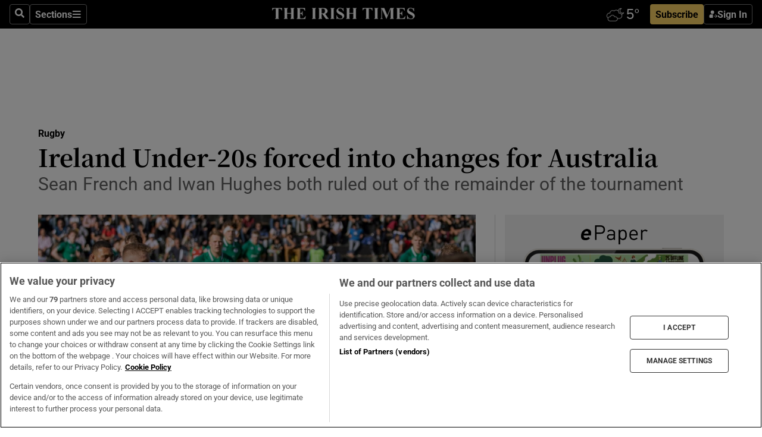

--- FILE ---
content_type: text/html; charset=utf-8
request_url: https://www.irishtimes.com/sport/rugby/ireland-under-20s-forced-into-changes-for-australia-1.3918148
body_size: 68781
content:
<!DOCTYPE html><html lang="en"><head><script data-integration="inlineScripts">
    (function() {
      var _sf_async_config = window._sf_async_config = (window._sf_async_config || {});
      _sf_async_config.uid = 31036;
      _sf_async_config.domain = "irishtimes.com";
      _sf_async_config.useCanonical = true;
      _sf_async_config.useCanonicalDomain = true;
      _sf_async_config.sections = "sport,sport/rugby";
      
      _sf_async_config.flickerControl = false;
      var _cbq = window._cbq = (window._cbq || []);
      const OT = document.cookie.split('; ').find(row => row.startsWith('blaize_jwt'));
      if (OT)
      {
        _cbq.push(['_acct', 'paid']);
      } else {
        _cbq.push(['_acct', 'anon']);
      }
    })();
  ;
    var _comscore = _comscore || []; _comscore.push({ c1: "2", c2: "8946263" });
  ;gtmParamsString='';if(new RegExp("^https://irishtimes.arcpublishing.com", "i").test(window.location)){gtmParamsString='&gtm_auth=om4Ly4wwqa_7E-fLbBv46g&gtm_preview=env-6&gtm_cookies_win=x'};(function(w,d,s,l,i){w[l]=w[l]||[];w[l].push({'gtm.start':new Date().getTime(),event:'gtm.js'});var f=d.getElementsByTagName(s)[0],j=d.createElement(s),dl=l!='dataLayer'?'&l='+l:'';j.async=true;j.src='https://www.googletagmanager.com/gtm.js?id='+i+dl+gtmParamsString;f.parentNode.insertBefore(j,f);})(window,document,'script','dataLayer','GTM-NRHQKJ4');;window.isIE = !!window.MSInputMethodContext && !!document.documentMode;</script><script type="text/plain" class="optanon-category-C0002" async="" data-integration="chartbeat" src="https://static.chartbeat.com/js/chartbeat.js"></script><script>!function(n,e,i){if(!n){n=n||{},window.permutive=n,n.q=[],n.config=i||{},n.config.apiKey=e,n.config.environment=n.config.environment||"production";for(var o=["addon","identify","track","trigger","query","segment","segments","ready","on","once","user","consent"],r=0;r<o.length;r++){var t=o[r];n[t]=function(e){return function(){var i=Array.prototype.slice.call(arguments,0);n.q.push({functionName:e,arguments:i})}}(t)}}}(window.permutive, "4888a725-f640-4782-bd70-a3dd37877c2f", { "consentRequired": true });
    window.googletag=window.googletag||{},window.googletag.cmd=window.googletag.cmd||[],window.googletag.cmd.push(function(){if(0===window.googletag.pubads().getTargeting("permutive").length){var g=window.localStorage.getItem("_pdfps");window.googletag.pubads().setTargeting("permutive",g?JSON.parse(g):[])}});</script><script async="" src="https://fce2b75e-f11a-48ad-a60f-7e004eb1d340.edge.permutive.app/fce2b75e-f11a-48ad-a60f-7e004eb1d340-web.js"></script><script type="text/plain" class="optanon-category-C0002-C0004">window.addEventListener('OneTrustGroupsUpdated', function() {
    if (document.cookie.indexOf("OptanonAlertBoxClosed=") >=0 && OptanonActiveGroups.match(/(?=.*,C0002,)(?=.*,C0004,).*/)) {
      const OTConsentToken = document.cookie
        .split('; ')
        .find(row => row.startsWith('OptanonConsent='))
        .split('&')
        .find(row => row.startsWith('consentId'))
        .split('=')[1];
      permutive.consent({ "opt_in": true, "token": OTConsentToken });
    } else{
      permutive.consent({ "opt_in": false });
    }
  });</script><meta name="viewport" content="width=device-width, initial-scale=1"/><link rel="icon" type="image/x-icon" href="/pf/resources/favicon.ico?d=203&amp;mxId=00000000"/><title>Ireland Under-20s forced into changes for Australia – The Irish Times</title><meta name="description" content="Sean French and Iwan Hughes both ruled out of the remainder of the tournament"/><meta name="twitter:description" content="Sean French and Iwan Hughes both ruled out of the remainder of the tournament"/><meta property="og:description" content="Sean French and Iwan Hughes both ruled out of the remainder of the tournament"/><meta name="keywords" content="aaron-o-sullivan,allison-azur,angus-kernohan,ben-healy,charlie-ryan,charlie-ward,ciaran-booth,colm-reilly,cormac-foley,craig-casey,david-mccann,declan-adamson,iwan-hughes,jake-flannery,john-hodnett,john-mckee,jonathan-wren,josh-hodnett,josh-wycherley,junior-wallabies,liam-turner,max-o-reilly,michael-milne,niall-murray,rob-russell,ronan-watters,ryan-baird,sean-french,stewart-moore,thomas-ahern,thomas-clarkson"/><meta property="og:title" content="Ireland Under-20s forced into changes for Australia"/><meta name="twitter:title" content="Ireland Under-20s forced into changes for Australia"/><meta property="og:image" content="https://www.irishtimes.com/resizer/v2/6PJMDTEJVVTHDQUC4XPJHHNVPA.jpg?smart=true&amp;auth=76de7a0e154b78a5fe0dd00111bbfd567198987b51f58e067638435053c248ce&amp;width=1200&amp;height=630"/><meta property="og:image:alt" content="Ireland’s Iwan Hughes picked up a finger injury against England and has been ruled out of the tournament. Photograph: Inpho"/><meta name="twitter:image" content="https://www.irishtimes.com/resizer/v2/6PJMDTEJVVTHDQUC4XPJHHNVPA.jpg?smart=true&amp;auth=76de7a0e154b78a5fe0dd00111bbfd567198987b51f58e067638435053c248ce&amp;width=1200&amp;height=630"/><meta name="twitter:image:alt" content="Ireland’s Iwan Hughes picked up a finger injury against England and has been ruled out of the tournament. Photograph: Inpho"/><meta property="og:type" content="article"/><meta name="robots" content="noarchive"/><meta property="og:site_name" content="The Irish Times"/><meta property="og:url" content="https://www.irishtimes.com/sport/rugby/ireland-under-20s-forced-into-changes-for-australia-1.3918148"/><meta name="twitter:site" content="@IrishTimes"/><meta name="twitter:card" content="summary_large_image"/><link rel="canonical" href="https://www.irishtimes.com/sport/rugby/ireland-under-20s-forced-into-changes-for-australia-1.3918148"/><link rel="alternate" hrefLang="en-IE" href="https://www.irishtimes.com/sport/rugby/ireland-under-20s-forced-into-changes-for-australia-1.3918148"/><link id="fusion-template-styles" rel="stylesheet" type="text/css" href="/pf/dist/components/combinations/default.css?d=203&amp;mxId=00000000"/><link id="fusion-siteStyles-styles" rel="stylesheet" type="text/css" href="/pf/dist/css/irishtimes.css?d=203&amp;mxId=00000000"/><style data-styled="" data-styled-version="5.3.11">.dNRVvG{c-expanded-menu;visibility:hidden;position:absolute;left:0px;top:0;}/*!sc*/
data-styled.g2[id="styled__StyledExpandedMenu-sc-1amt4zz-1"]{content:"dNRVvG,"}/*!sc*/
.hTjUEA .arcad > [id^='google_ads_iframe']:not(:empty){max-width:100%;}/*!sc*/
.hTjUEA .arcad > [id^='google_ads_iframe']:not(:empty)::before{content:'ADVERTISEMENT';display:-webkit-box;display:-webkit-flex;display:-ms-flexbox;display:flex;font-family:star-font,'Roboto',sans-serif;}/*!sc*/
.hTjUEA .arcad > [id^='google_ads_iframe']:empty[style]{width:0 !important;height:0 !important;}/*!sc*/
.bSFpgq .arcad > [id^='google_ads_iframe']:not(:empty){max-width:100%;}/*!sc*/
.bSFpgq .arcad > [id^='google_ads_iframe']:not(:empty)::before{content:'ADVERTISEMENT';display:-webkit-box;display:-webkit-flex;display:-ms-flexbox;display:flex;font-family:star-font,'Roboto',sans-serif;display:none;}/*!sc*/
.bSFpgq .arcad > [id^='google_ads_iframe']:empty[style]{width:0 !important;height:0 !important;}/*!sc*/
data-styled.g5[id="default__StyledAdUnit-sc-1moicrg-0"]{content:"hTjUEA,bSFpgq,"}/*!sc*/
</style><script type="application/javascript" id="polyfill-script">if(!Array.prototype.includes||!(window.Object && window.Object.assign)||!window.Promise||!window.Symbol||!window.fetch){document.write('<script type="application/javascript" src="/pf/dist/engine/polyfill.js?d=203&mxId=00000000" defer=""><\/script>')}</script><script id="fusion-engine-react-script" type="application/javascript" src="/pf/dist/engine/react.js?d=203&amp;mxId=00000000" defer=""></script><script id="fusion-engine-combinations-script" type="application/javascript" src="/pf/dist/components/combinations/default.js?d=203&amp;mxId=00000000" defer=""></script><script type="text/plain" class="optanon-category-C0004" async="" data-integration="nativo-ad" src="https://s.ntv.io/serve/load.js"></script><script type="text/plain" class="optanon-category-C0002" async="" data-integration="comscore" src="https://sb.scorecardresearch.com/beacon.js"></script><script id="xtreme-push" type="text/javascript">
      (function(p,u,s,h,e,r,l,i,b) {p['XtremePushObject']=s;p[s]=function(){
        (p[s].q=p[s].q||[]).push(arguments)};i=u.createElement('script');i.async=1;
        i.src=h;b=u.getElementsByTagName('script')[0];b.parentNode.insertBefore(i,b);
      })(window,document,'xtremepush','https://prod.webpu.sh/tEEXuB8vRMsRMzIydjRZIQjnQzT-EXwR/sdk.js');
      xtremepush('ready', function () {
        if (window.safari !== undefined) {
          const permission = xtremepush('push', 'permission');
          const views = JSON.parse(localStorage.getItem('xtremepush.data'))?.page_views;
          const sendPush = views % 55 === 0 || views === 1;
          if ((permission === 'default' || !permission) && (permission !== 'unavailable' && permission !== 'denied' ) && sendPush) {
            xtremepush('event', 'User Gesture');
          }
        } else {
          xtremepush('push', 'auto_prompt', true);
        }
      });
      </script><script type="application/ld+json">{
  "@context": "http://schema.org/",
  "@graph": [
    {
      "@id": "https://www.irishtimes.com/#website",
      "@type": "WebSite",
      "description": "Trusted journalism since 1859",
      "inLanguage": "en-IE",
      "name": "The Irish Times",
      "potentialAction": [
        {
          "@type": "SearchAction",
          "target": {
            "@type": "EntryPoint",
            "urlTemplate": "https://www.irishtimes.com/search/?query={search_term_string}"
          },
          "query-input": "required name=search_term_string"
        }
      ],
      "publisher": {
        "@id": "https://www.irishtimes.com/#organization"
      },
      "url": "https://www.irishtimes.com/"
    },
    {
      "@id": "https://www.irishtimes.com/#organization",
      "@type": "Organization",
      "address": {
        "@type": "PostalAddress",
        "postOfficeBoxNumber": "PO Box 74",
        "streetAddress": "24-28 Tara Street",
        "addressLocality": "Dublin 2",
        "addressRegion": "County Dublin",
        "addressCountry": "IE",
        "postalCode": "D02 CX89"
      },
      "contactPoint": [
        {
          "@type": "ContactPoint",
          "contactType": "Customer Support",
          "email": "services@irishtimes.com",
          "telephone": "+353 1 9203901"
        },
        {
          "@type": "ContactPoint",
          "contactType": "Sales",
          "email": "mediasolutions@irishtimes.com",
          "telephone": "+353 1 5320978"
        },
        {
          "@type": "ContactPoint",
          "contactType": "News Desk",
          "email": "newsdesk@irishtimes.com",
          "telephone": ""
        }
      ],
      "image": {
        "@id": "https://www.irishtimes.com/#/schema/logo/image/"
      },
      "logo": {
        "@type": "ImageObject",
        "@id": "https://www.irishtimes.com/#/schema/logo/image/",
        "url": "https://www.irishtimes.com/resizer/v2/U2PAOOOEIVHTJEP6IX3N5QHLYM.png?smart=true&auth=8ed926a16ed518a8a7d3811053a580479dcf90f84d2adaaa3a5ebeb4bb68695f&width=1024",
        "width": 1024,
        "height": 547,
        "caption": "The Irish Times"
      },
      "name": "The Irish Times",
      "sameAs": [
        "https://www.facebook.com/irishtimes/",
        "http://www.linkedin.com/company/the-irish-times",
        "https://www.youtube.com/user/IrishTimes",
        "https://x.com/IrishTimes"
      ],
      "url": "https://www.irishtimes.com"
    }
  ]
}</script><script type="application/ld+json">{
  "@context": "https://schema.org",
  "@type": "NewsArticle",
  "url": "https://www.irishtimes.com/sport/rugby/ireland-under-20s-forced-into-changes-for-australia-1.3918148",
  "publisher": {
    "@type": "Organization",
    "name": "The Irish Times",
    "url": "https://www.irishtimes.com",
    "logo": {
      "@type": "ImageObject",
      "url": "",
      "width": 600,
      "height": 60
    }
  },
  "author": [],
  "mainEntityOfPage": {
    "@type": "WebPage",
    "@id": "https://schema.org/WebPage",
    "url": "https://www.irishtimes.com/sport/rugby/ireland-under-20s-forced-into-changes-for-australia-1.3918148"
  },
  "dateModified": "2019-06-07T12:55:05Z",
  "datePublished": "2019-06-07T12:55:05Z",
  "headline": "Ireland Under-20s forced into changes for Australia",
  "description": "Sean French and Iwan Hughes both ruled out of the remainder of the tournament",
  "articleSection": "Rugby",
  "image": [
    "https://www.irishtimes.com/resizer/v2/6PJMDTEJVVTHDQUC4XPJHHNVPA.jpg?auth=76de7a0e154b78a5fe0dd00111bbfd567198987b51f58e067638435053c248ce&smart=true&width=1600&height=900",
    "https://www.irishtimes.com/resizer/v2/6PJMDTEJVVTHDQUC4XPJHHNVPA.jpg?auth=76de7a0e154b78a5fe0dd00111bbfd567198987b51f58e067638435053c248ce&smart=true&width=1600&height=1200",
    "https://www.irishtimes.com/resizer/v2/6PJMDTEJVVTHDQUC4XPJHHNVPA.jpg?auth=76de7a0e154b78a5fe0dd00111bbfd567198987b51f58e067638435053c248ce&smart=true&width=1600&height=1600"
  ],
  "inLanguage": "",
  "isAccessibleForFree": "False",
  "hasPart": {
    "@type": "WebPageElement",
    "isAccessibleForFree": "False",
    "cssSelector": ".paywall"
  }
}</script><link rel="preload" href="/pf/resources/fonts/noto-serif-jp/noto-serif-jp-regular.woff2?d=203&amp;mxId=00000000" as="font" type="font/woff2" crossorigin="anonymous"/><link rel="preload" href="/pf/resources/fonts/noto-serif-jp/noto-serif-jp-700.woff2?d=203&amp;mxId=00000000" as="font" type="font/woff2" crossorigin="anonymous"/><link rel="preload" href="/pf/resources/fonts/roboto/roboto-regular.woff2?d=203&amp;mxId=00000000" as="font" type="font/woff2" crossorigin="anonymous"/><link rel="preload" href="/pf/resources/fonts/roboto/roboto-700.woff2?d=203&amp;mxId=00000000" as="font" type="font/woff2" crossorigin="anonymous"/><script data-integration="inlineScripts">
    function PoWaReady() {
      // 0. DEFAULTS
      window.PoWaSettings = window.PoWaSettings || [];
      window.PoWaSettings.advertising = window.PoWaSettings.advertising || [];
      // 1. CookieBanner ONLOAD
      window.addEventListener("powaRender", function() {
        window.PoWaSettings.advertising.adBar = {skipOffset: 6};
        if (typeof OptanonActiveGroups==="string" && OptanonActiveGroups.match(/(?=.*,C0002,).*/)) {
            // 2. Cookies Granted
            window.PoWaSettings.advertising.gdprConsentGranted = true;
        } else {
            // 3. Set Default value
            window.PoWaSettings.advertising.gdprConsentGranted = window.PoWaSettings.advertising.gdprConsentGranted || false;
        }
      });
      // 4. CookieBanner ONCLICK
      window.addEventListener("OneTrustGroupsUpdated", function() {
          // 1. Set Default value
          window.PoWaSettings.advertising.gdprConsentGranted = !!OptanonActiveGroups.match(/(?=.,C0002,)./);
      });
      // 5. DataLayer event
      window.dataLayer = window.dataLayer || [];
      dataLayer.push({
        "has_PoWaSettings_load": true,
        "event": "donewith_PoWaSettings"
      });
    }

    var i = 0;
    function checkIsPoWaReady() {
      i = i + 1;
      if (typeof window.PoWaSettings==="object" && typeof OptanonActiveGroups==="string") {
          //stop the polling
          PoWaReady();
          clearInterval(pollforPoWaReady);
      } else if (i > 500) {
          //give up after 5 sec
          clearInterval(pollforPoWaReady);
      }
    }
    // Start polling
    var pollforPoWaReady = setInterval(checkIsPoWaReady, 10);
  ;
    const playFullScreen = (e) => {
      if (!!e.element.dataset.mobilefullscreen) {
        const windowWidth = document.querySelector('#fusion-app').offsetWidth || window.innerWidth;
        const mobileWidth = 733;
        if (windowWidth < mobileWidth) {
          if (!e.powa.isFullscreen()) {
            if (document.fullscreenEnabled) {
              // Set the PoWa element itself to fullscreen not the player, this overcomes an
              // issue with Android and fullscreen video rotation closing the video when the
              // device is rotated and the video is in fullscreen mode
              e.element.requestFullscreen();
              return;
            }

            e.powa.fullscreen();
          }
        }
      }
    }

    const mobilePoWaFullscreen = (event) => {
      const player = event.detail.powa;

      player.on('firstFrame', (e) => {
        playFullScreen(e);
      });

      player.on('play', (e) => {
        // Delay calling our function 100ms to not have a race condition with the
        // firstFrame event
        setTimeout(() => {
          playFullScreen(e);
        }, 100);
      });
    };

    window.addEventListener('powaReady', mobilePoWaFullscreen);
  ;
  window.addEventListener('DOMContentLoaded', (event) => {
    queryly.init("954cd8bb239245f9", document.querySelectorAll("#fusion-app"));
  });
</script><script defer="" data-integration="queryly" src="https://www.queryly.com/js/queryly.v4.min.js"></script><script src="https://cdn.cookielaw.org/consent/tcf.stub.js" type="text/javascript"></script><script src="https://static.illuma-tech.com/js/async_gam_ipt.js" async=""></script></head><body class="custom-it"><noscript data-integration="comscore"><img alt="comscore" src="https://sb.scorecardresearch.com/p?c1=2&amp;c2=8946263&amp;cv=2.0&amp;cj=1"/></noscript><noscript><iframe src="https://www.googletagmanager.com/ns.html?id=GTM-NRHQKJ4" height="0" width="0" style="display:none;visibility:hidden"></iframe></noscript><div id="fusion-app"><div class="b-it-right-rail-advanced"><header class="c-stack b-it-right-rail-advanced__navigation page-header" data-style-direction="vertical" data-style-justification="start" data-style-alignment="unset" data-style-inline="false" data-style-wrap="nowrap"><nav id="main-nav" class="b-it-header-nav-chain " aria-label="Sections Menu" data-owner="it"><div class="b-it-header-nav-chain__top-layout"><div class="b-it-header-nav-chain__nav-left"><div class="nav-components--mobile" data-testid="nav-chain-nav-components-mobile-left"><button data-testid="nav-chain-nav-section-button" aria-label="Sections" class="c-button c-button--small c-button--secondary-reverse" type="button"><svg class="c-icon" width="48" height="48" xmlns="http://www.w3.org/2000/svg" viewBox="0 0 512 512" fill="currentColor" aria-hidden="true" focusable="false"><path d="M25 96C25 78.33 39.33 64 57 64H441C458.7 64 473 78.33 473 96C473 113.7 458.7 128 441 128H57C39.33 128 25 113.7 25 96ZM25 256C25 238.3 39.33 224 57 224H441C458.7 224 473 238.3 473 256C473 273.7 458.7 288 441 288H57C39.33 288 25 273.7 25 256ZM441 448H57C39.33 448 25 433.7 25 416C25 398.3 39.33 384 57 384H441C458.7 384 473 398.3 473 416C473 433.7 458.7 448 441 448Z"></path></svg></button></div><div class="nav-components--desktop" data-testid="nav-chain-nav-components-desktop-left"><button aria-label="Search" class="c-button c-button--small c-button--secondary-reverse" type="button"><span><svg class="c-icon" width="48" height="48" xmlns="http://www.w3.org/2000/svg" viewBox="0 0 512 512" fill="currentColor" aria-hidden="true" focusable="false"><path d="M505 442.7L405.3 343c-4.5-4.5-10.6-7-17-7H372c27.6-35.3 44-79.7 44-128C416 93.1 322.9 0 208 0S0 93.1 0 208s93.1 208 208 208c48.3 0 92.7-16.4 128-44v16.3c0 6.4 2.5 12.5 7 17l99.7 99.7c9.4 9.4 24.6 9.4 33.9 0l28.3-28.3c9.4-9.4 9.4-24.6.1-34zM208 336c-70.7 0-128-57.2-128-128 0-70.7 57.2-128 128-128 70.7 0 128 57.2 128 128 0 70.7-57.2 128-128 128z"></path></svg></span></button><button data-testid="nav-chain-nav-section-button" aria-label="Sections" class="c-button c-button--small c-button--secondary-reverse" type="button"><span>Sections</span><svg class="c-icon" width="48" height="48" xmlns="http://www.w3.org/2000/svg" viewBox="0 0 512 512" fill="currentColor" aria-hidden="true" focusable="false"><path d="M25 96C25 78.33 39.33 64 57 64H441C458.7 64 473 78.33 473 96C473 113.7 458.7 128 441 128H57C39.33 128 25 113.7 25 96ZM25 256C25 238.3 39.33 224 57 224H441C458.7 224 473 238.3 473 256C473 273.7 458.7 288 441 288H57C39.33 288 25 273.7 25 256ZM441 448H57C39.33 448 25 433.7 25 416C25 398.3 39.33 384 57 384H441C458.7 384 473 398.3 473 416C473 433.7 458.7 448 441 448Z"></path></svg></button></div></div><a title="The Irish Times" class="c-link b-it-header-nav-chain__logo b-it-header-nav-chain__logo--center nav-logo-hidden svg-logo" href="/" aria-hidden="true" tabindex="-1"><img src="https://static.themebuilder.aws.arc.pub/irishtimes/1647534191733.svg" alt="The Irish Times" data-chromatic="ignore"/></a><div class="b-it-header-nav-chain__nav-right"><div class="nav-components--mobile" data-testid="nav-chain-nav-components-mobile-right"><div class="c-stack b-signin-subscribe-block" data-style-direction="horizontal" data-style-justification="center" data-style-alignment="center" data-style-inline="false" data-style-wrap="nowrap" style="--c-stack-gap:1rem"><a target="_blank" style="display:none" rel="noreferrer" class="c-button c-button--link c-button--small c-button--primary b-signin-subscribe-block__subscribe" href="/subscribe"><span><span style="display:none">Subscribe</span></span></a><button class="c-button c-button--small c-button--secondary-reverse b-signin-subscribe-block__btn--signin" type="button"><span><div class="c-stack" data-style-direction="horizontal" data-style-justification="start" data-style-alignment="center" data-style-inline="false" data-style-wrap="nowrap" style="--c-stack-gap:0.5rem"><svg width="14" height="16" viewBox="0 0 24 24" fill="none" xmlns="http://www.w3.org/2000/svg"><mask id="mask0_757:236487" style="mask-type:alpha" maskUnits="userSpaceOnUse" x="0" y="0" width="24" height="24"><rect width="24" height="24" fill="#C4C4C4"></rect></mask><g mask="url(#mask0_757:236487)"><ellipse cx="9.79117" cy="6.02353" rx="5.02353" ry="5.02353" fill="white"></ellipse><path d="M11.0471 22.35V12.3029H5C2.79086 12.3029 1 14.0938 1 16.3029V20.35C1 21.4546 1.89543 22.35 3 22.35H11.0471Z" fill="white"></path><path fill-rule="evenodd" clip-rule="evenodd" d="M19.3391 22.1044C19.2762 22.1862 19.1937 22.2477 19.0916 22.2886C18.9894 22.3295 18.8833 22.35 18.7733 22.35C18.5533 22.35 18.3647 22.2681 18.2075 22.1044C18.0504 21.9406 17.9718 21.7441 17.9718 21.5148C17.9718 21.4002 17.9954 21.2896 18.0425 21.1832C18.0897 21.0767 18.1447 20.9907 18.2075 20.9252L20.8478 18.174H14.3839C14.1482 18.174 13.9517 18.0921 13.7946 17.9283C13.6374 17.7646 13.5588 17.568 13.5588 17.3388C13.5588 17.1095 13.6374 16.913 13.7946 16.7492C13.9517 16.5854 14.1482 16.5036 14.3839 16.5036H20.8478L18.2075 13.7277C18.1447 13.6622 18.0897 13.5762 18.0425 13.4698C17.9954 13.3633 17.9718 13.2528 17.9718 13.1382C17.9718 12.9089 18.0504 12.7124 18.2075 12.5486C18.3647 12.3848 18.5533 12.3029 18.7733 12.3029C18.8833 12.3029 18.9894 12.3275 19.0916 12.3766C19.1937 12.4258 19.2762 12.4831 19.3391 12.5486L23.3702 16.7492C23.433 16.8147 23.488 16.9007 23.5352 17.0071C23.5823 17.1136 23.6059 17.2241 23.6059 17.3388C23.6059 17.4534 23.5823 17.5598 23.5352 17.6581C23.488 17.7564 23.433 17.8464 23.3702 17.9283L19.3391 22.1044Z" fill="white"></path></g></svg></div></span></button></div></div><div class="nav-components--desktop" data-testid="nav-chain-nav-components-desktop-right"><div id="fusion-static-enter:html-block-f0f1j0n1myTR7B9-0-0-0" style="display:none" data-fusion-component="html-block-f0f1j0n1myTR7B9-0-0-0"></div><div><iframe scrolling="no" id="fw-desktop" data-src="https://lw.foreca.net/v4/en/site/irishtimes/widget/?name=Dublin&id=102964574" style="width: 85px; height: 40px; border:0; margin: 0; display: flex; align-items: center;"></iframe></div><div id="fusion-static-exit:html-block-f0f1j0n1myTR7B9-0-0-0" style="display:none" data-fusion-component="html-block-f0f1j0n1myTR7B9-0-0-0"></div><div class="c-stack b-signin-subscribe-block" data-style-direction="horizontal" data-style-justification="center" data-style-alignment="center" data-style-inline="false" data-style-wrap="nowrap" style="--c-stack-gap:1rem"><a target="_blank" style="display:none" rel="noreferrer" class="c-button c-button--link c-button--small c-button--primary b-signin-subscribe-block__subscribe" href="/subscribe"><span><span style="display:none">Subscribe</span></span></a><button class="c-button c-button--small c-button--secondary-reverse b-signin-subscribe-block__btn--signin" type="button"><span><div class="c-stack" data-style-direction="horizontal" data-style-justification="start" data-style-alignment="center" data-style-inline="false" data-style-wrap="nowrap" style="--c-stack-gap:0.5rem"><svg width="14" height="16" viewBox="0 0 24 24" fill="none" xmlns="http://www.w3.org/2000/svg"><mask id="mask0_757:236487" style="mask-type:alpha" maskUnits="userSpaceOnUse" x="0" y="0" width="24" height="24"><rect width="24" height="24" fill="#C4C4C4"></rect></mask><g mask="url(#mask0_757:236487)"><ellipse cx="9.79117" cy="6.02353" rx="5.02353" ry="5.02353" fill="white"></ellipse><path d="M11.0471 22.35V12.3029H5C2.79086 12.3029 1 14.0938 1 16.3029V20.35C1 21.4546 1.89543 22.35 3 22.35H11.0471Z" fill="white"></path><path fill-rule="evenodd" clip-rule="evenodd" d="M19.3391 22.1044C19.2762 22.1862 19.1937 22.2477 19.0916 22.2886C18.9894 22.3295 18.8833 22.35 18.7733 22.35C18.5533 22.35 18.3647 22.2681 18.2075 22.1044C18.0504 21.9406 17.9718 21.7441 17.9718 21.5148C17.9718 21.4002 17.9954 21.2896 18.0425 21.1832C18.0897 21.0767 18.1447 20.9907 18.2075 20.9252L20.8478 18.174H14.3839C14.1482 18.174 13.9517 18.0921 13.7946 17.9283C13.6374 17.7646 13.5588 17.568 13.5588 17.3388C13.5588 17.1095 13.6374 16.913 13.7946 16.7492C13.9517 16.5854 14.1482 16.5036 14.3839 16.5036H20.8478L18.2075 13.7277C18.1447 13.6622 18.0897 13.5762 18.0425 13.4698C17.9954 13.3633 17.9718 13.2528 17.9718 13.1382C17.9718 12.9089 18.0504 12.7124 18.2075 12.5486C18.3647 12.3848 18.5533 12.3029 18.7733 12.3029C18.8833 12.3029 18.9894 12.3275 19.0916 12.3766C19.1937 12.4258 19.2762 12.4831 19.3391 12.5486L23.3702 16.7492C23.433 16.8147 23.488 16.9007 23.5352 17.0071C23.5823 17.1136 23.6059 17.2241 23.6059 17.3388C23.6059 17.4534 23.5823 17.5598 23.5352 17.6581C23.488 17.7564 23.433 17.8464 23.3702 17.9283L19.3391 22.1044Z" fill="white"></path></g></svg></div></span></button></div></div></div></div><div id="flyout-overlay" data-testid="nav-chain-flyout-overlay" class="c-stack b-it-header-nav-chain__flyout-overlay closed" data-style-direction="vertical" data-style-justification="start" data-style-alignment="unset" data-style-inline="false" data-style-wrap="nowrap"><div><div class="c-stack b-it-header-nav-chain__flyout-nav-wrapper closed" data-style-direction="vertical" data-style-justification="start" data-style-alignment="unset" data-style-inline="false" data-style-wrap="nowrap"><div class="b-it-header-nav-chain__flyout-close-button"><button aria-label="Close" class="c-button c-button--small c-button--secondary-reverse" type="button"><svg class="c-icon" width="24" height="24" xmlns="http://www.w3.org/2000/svg" viewBox="0 0 512 512" fill="currentColor" aria-hidden="true" focusable="false"><path d="M406.6 361.4C419.1 373.9 419.1 394.15 406.6 406.65C400.4 412.9 392.2 416 384 416C375.8 416 367.62 412.875 361.38 406.625L256 301.3L150.63 406.6C144.38 412.9 136.19 416 128 416C119.81 416 111.63 412.9 105.375 406.6C92.875 394.1 92.875 373.85 105.375 361.35L210.775 255.95L105.375 150.6C92.875 138.1 92.875 117.85 105.375 105.35C117.875 92.85 138.125 92.85 150.625 105.35L256 210.8L361.4 105.4C373.9 92.9 394.15 92.9 406.65 105.4C419.15 117.9 419.15 138.15 406.65 150.65L301.25 256.05L406.6 361.4Z"></path></svg></button></div><div class="nav-menu"><div data-testid="nav-chain-nav-components-mobile" class="c-stack nav-components--mobile" data-style-direction="vertical" data-style-justification="start" data-style-alignment="unset" data-style-inline="false" data-style-wrap="nowrap"><div class="b-subscribe-button-block"><div><iframe scrolling="no" id="fw-mobile" data-src="https://lw.foreca.net/v4/en/site/irishtimes/widget/?name=Dublin&id=102964574" style="width: 85px; height: 40px; border:0; margin: 0;"></iframe></div><a target="_blank" class="c-button c-button--link c-button--full-width c-button--medium c-button--primary" href="/subscribe"><span>Subscribe</span></a></div><button aria-label="Search" class="c-button c-button--small c-button--secondary-reverse" type="button"><span><svg class="c-icon" width="48" height="48" xmlns="http://www.w3.org/2000/svg" viewBox="0 0 512 512" fill="currentColor" aria-hidden="true" focusable="false"><path d="M505 442.7L405.3 343c-4.5-4.5-10.6-7-17-7H372c27.6-35.3 44-79.7 44-128C416 93.1 322.9 0 208 0S0 93.1 0 208s93.1 208 208 208c48.3 0 92.7-16.4 128-44v16.3c0 6.4 2.5 12.5 7 17l99.7 99.7c9.4 9.4 24.6 9.4 33.9 0l28.3-28.3c9.4-9.4 9.4-24.6.1-34zM208 336c-70.7 0-128-57.2-128-128 0-70.7 57.2-128 128-128 70.7 0 128 57.2 128 128 0 70.7-57.2 128-128 128z"></path></svg></span></button></div><div data-testid="nav-chain-nav-components-desktop" class="c-stack nav-components--desktop" data-style-direction="vertical" data-style-justification="start" data-style-alignment="unset" data-style-inline="false" data-style-wrap="nowrap"></div></div><ul class="c-stack b-it-header-nav-chain__flyout-nav" data-style-direction="vertical" data-style-justification="start" data-style-alignment="unset" data-style-inline="false" data-style-wrap="nowrap"><li class="section-item" data-testid="nav-chain-section-item"><a class="c-link" href="/" aria-hidden="true" tabindex="-1">Home</a></li><li class="section-item" data-testid="nav-chain-section-item"><a class="c-link" href="/latest/" aria-hidden="true" tabindex="-1">Latest</a></li><li class="section-item" data-testid="nav-chain-section-item"><a class="c-link" href="/subscriber-only/" aria-hidden="true" tabindex="-1">Subscriber Only</a></li><li class="section-item" data-testid="nav-chain-section-item"><div data-testid="nav-chain-section-item-subsection" class="c-stack b-it-header-nav-chain__subsection-anchor subsection-anchor " data-style-direction="horizontal" data-style-justification="start" data-style-alignment="center" data-style-inline="false" data-style-wrap="nowrap"><a class="c-link" href="/crosswords-puzzles/" aria-hidden="true" tabindex="-1">Crosswords &amp; Puzzles</a><button aria-expanded="false" aria-controls="header_sub_section_crosswords-puzzles" aria-label="Show Crosswords &amp; Puzzles sub sections" class="c-button c-button--medium c-button--default submenu-caret" type="button"><span><svg class="c-icon" width="20" height="20" xmlns="http://www.w3.org/2000/svg" viewBox="0 0 512 512" fill="currentColor" aria-hidden="true" focusable="false"><path d="M256 416C247.812 416 239.62 412.875 233.38 406.625L41.38 214.625C28.88 202.125 28.88 181.875 41.38 169.375C53.88 156.875 74.13 156.875 86.63 169.375L256 338.8L425.4 169.4C437.9 156.9 458.15 156.9 470.65 169.4C483.15 181.9 483.15 202.15 470.65 214.65L278.65 406.65C272.4 412.9 264.2 416 256 416Z"></path></svg></span></button></div><div class="b-it-header-nav-chain__subsection-container "><ul class="b-it-header-nav-chain__subsection-menu" id="header_sub_section_crosswords-puzzles"><li class="subsection-item" data-testid="nav-chain-subsection-item"><a class="c-link" href="/crosswords-puzzles/crosaire/" aria-hidden="true" tabindex="-1">Crosaire</a></li><li class="subsection-item" data-testid="nav-chain-subsection-item"><a class="c-link" href="/crosswords-puzzles/simplex/" aria-hidden="true" tabindex="-1">Simplex</a></li><li class="subsection-item" data-testid="nav-chain-subsection-item"><a class="c-link" href="/crosswords-puzzles/sudoku/" aria-hidden="true" tabindex="-1">Sudoku</a></li><li class="subsection-item" data-testid="nav-chain-subsection-item"><a class="c-link" href="/crosswords-puzzles/news-quiz/" aria-hidden="true" tabindex="-1">News Quiz</a></li></ul></div></li><li class="section-item" data-testid="nav-chain-section-item"><div data-testid="nav-chain-section-item-subsection" class="c-stack b-it-header-nav-chain__subsection-anchor subsection-anchor " data-style-direction="horizontal" data-style-justification="start" data-style-alignment="center" data-style-inline="false" data-style-wrap="nowrap"><a class="c-link" href="/ireland/" aria-hidden="true" tabindex="-1">Ireland</a><button aria-expanded="false" aria-controls="header_sub_section_ireland" aria-label="Show Ireland sub sections" class="c-button c-button--medium c-button--default submenu-caret" type="button"><span><svg class="c-icon" width="20" height="20" xmlns="http://www.w3.org/2000/svg" viewBox="0 0 512 512" fill="currentColor" aria-hidden="true" focusable="false"><path d="M256 416C247.812 416 239.62 412.875 233.38 406.625L41.38 214.625C28.88 202.125 28.88 181.875 41.38 169.375C53.88 156.875 74.13 156.875 86.63 169.375L256 338.8L425.4 169.4C437.9 156.9 458.15 156.9 470.65 169.4C483.15 181.9 483.15 202.15 470.65 214.65L278.65 406.65C272.4 412.9 264.2 416 256 416Z"></path></svg></span></button></div><div class="b-it-header-nav-chain__subsection-container "><ul class="b-it-header-nav-chain__subsection-menu" id="header_sub_section_ireland"><li class="subsection-item" data-testid="nav-chain-subsection-item"><a class="c-link" href="/ireland/dublin/" aria-hidden="true" tabindex="-1">Dublin</a></li><li class="subsection-item" data-testid="nav-chain-subsection-item"><a class="c-link" href="/ireland/education/" aria-hidden="true" tabindex="-1">Education</a></li><li class="subsection-item" data-testid="nav-chain-subsection-item"><a class="c-link" href="/ireland/housing-planning/" aria-hidden="true" tabindex="-1">Housing &amp; Planning</a></li><li class="subsection-item" data-testid="nav-chain-subsection-item"><a class="c-link" href="/ireland/social-affairs/" aria-hidden="true" tabindex="-1">Social Affairs</a></li><li class="subsection-item" data-testid="nav-chain-subsection-item"><a class="c-link" href="/ireland/stardust/" aria-hidden="true" tabindex="-1">Stardust</a></li></ul></div></li><li class="section-item" data-testid="nav-chain-section-item"><div data-testid="nav-chain-section-item-subsection" class="c-stack b-it-header-nav-chain__subsection-anchor subsection-anchor " data-style-direction="horizontal" data-style-justification="start" data-style-alignment="center" data-style-inline="false" data-style-wrap="nowrap"><a class="c-link" href="/politics/" aria-hidden="true" tabindex="-1">Politics</a><button aria-expanded="false" aria-controls="header_sub_section_politics" aria-label="Show Politics sub sections" class="c-button c-button--medium c-button--default submenu-caret" type="button"><span><svg class="c-icon" width="20" height="20" xmlns="http://www.w3.org/2000/svg" viewBox="0 0 512 512" fill="currentColor" aria-hidden="true" focusable="false"><path d="M256 416C247.812 416 239.62 412.875 233.38 406.625L41.38 214.625C28.88 202.125 28.88 181.875 41.38 169.375C53.88 156.875 74.13 156.875 86.63 169.375L256 338.8L425.4 169.4C437.9 156.9 458.15 156.9 470.65 169.4C483.15 181.9 483.15 202.15 470.65 214.65L278.65 406.65C272.4 412.9 264.2 416 256 416Z"></path></svg></span></button></div><div class="b-it-header-nav-chain__subsection-container "><ul class="b-it-header-nav-chain__subsection-menu" id="header_sub_section_politics"><li class="subsection-item" data-testid="nav-chain-subsection-item"><a class="c-link" href="/politics/poll/" aria-hidden="true" tabindex="-1">Poll</a></li><li class="subsection-item" data-testid="nav-chain-subsection-item"><a class="c-link" href="/politics/oireachtas/" aria-hidden="true" tabindex="-1">Oireachtas</a></li><li class="subsection-item" data-testid="nav-chain-subsection-item"><a class="c-link" href="/common-ground/" aria-hidden="true" tabindex="-1">Common Ground</a></li><li class="subsection-item" data-testid="nav-chain-subsection-item"><a class="c-link" href="/politics/elections-referendums/" aria-hidden="true" tabindex="-1">Elections &amp; Referendums</a></li></ul></div></li><li class="section-item" data-testid="nav-chain-section-item"><div data-testid="nav-chain-section-item-subsection" class="c-stack b-it-header-nav-chain__subsection-anchor subsection-anchor " data-style-direction="horizontal" data-style-justification="start" data-style-alignment="center" data-style-inline="false" data-style-wrap="nowrap"><a class="c-link" href="/opinion/" aria-hidden="true" tabindex="-1">Opinion</a><button aria-expanded="false" aria-controls="header_sub_section_opinion" aria-label="Show Opinion sub sections" class="c-button c-button--medium c-button--default submenu-caret" type="button"><span><svg class="c-icon" width="20" height="20" xmlns="http://www.w3.org/2000/svg" viewBox="0 0 512 512" fill="currentColor" aria-hidden="true" focusable="false"><path d="M256 416C247.812 416 239.62 412.875 233.38 406.625L41.38 214.625C28.88 202.125 28.88 181.875 41.38 169.375C53.88 156.875 74.13 156.875 86.63 169.375L256 338.8L425.4 169.4C437.9 156.9 458.15 156.9 470.65 169.4C483.15 181.9 483.15 202.15 470.65 214.65L278.65 406.65C272.4 412.9 264.2 416 256 416Z"></path></svg></span></button></div><div class="b-it-header-nav-chain__subsection-container "><ul class="b-it-header-nav-chain__subsection-menu" id="header_sub_section_opinion"><li class="subsection-item" data-testid="nav-chain-subsection-item"><a class="c-link" href="/opinion/editorials/" aria-hidden="true" tabindex="-1">Editorials</a></li><li class="subsection-item" data-testid="nav-chain-subsection-item"><a class="c-link" href="/opinion/an-irish-diary/" aria-hidden="true" tabindex="-1">An Irish Diary</a></li><li class="subsection-item" data-testid="nav-chain-subsection-item"><a class="c-link" href="/opinion/letters/" aria-hidden="true" tabindex="-1">Letters</a></li><li class="subsection-item" data-testid="nav-chain-subsection-item"><a class="c-link" href="/opinion/cartoon/" aria-hidden="true" tabindex="-1">Cartoon</a></li></ul></div></li><li class="section-item" data-testid="nav-chain-section-item"><div data-testid="nav-chain-section-item-subsection" class="c-stack b-it-header-nav-chain__subsection-anchor subsection-anchor " data-style-direction="horizontal" data-style-justification="start" data-style-alignment="center" data-style-inline="false" data-style-wrap="nowrap"><a class="c-link" href="/business/" aria-hidden="true" tabindex="-1">Business</a><button aria-expanded="false" aria-controls="header_sub_section_business" aria-label="Show Business sub sections" class="c-button c-button--medium c-button--default submenu-caret" type="button"><span><svg class="c-icon" width="20" height="20" xmlns="http://www.w3.org/2000/svg" viewBox="0 0 512 512" fill="currentColor" aria-hidden="true" focusable="false"><path d="M256 416C247.812 416 239.62 412.875 233.38 406.625L41.38 214.625C28.88 202.125 28.88 181.875 41.38 169.375C53.88 156.875 74.13 156.875 86.63 169.375L256 338.8L425.4 169.4C437.9 156.9 458.15 156.9 470.65 169.4C483.15 181.9 483.15 202.15 470.65 214.65L278.65 406.65C272.4 412.9 264.2 416 256 416Z"></path></svg></span></button></div><div class="b-it-header-nav-chain__subsection-container "><ul class="b-it-header-nav-chain__subsection-menu" id="header_sub_section_business"><li class="subsection-item" data-testid="nav-chain-subsection-item"><a class="c-link" href="/budget/" aria-hidden="true" tabindex="-1">Budget 2026</a></li><li class="subsection-item" data-testid="nav-chain-subsection-item"><a class="c-link" href="/business/economy/" aria-hidden="true" tabindex="-1">Economy</a></li><li class="subsection-item" data-testid="nav-chain-subsection-item"><a class="c-link" href="/business/farming-food/" aria-hidden="true" tabindex="-1">Farming &amp; Food</a></li><li class="subsection-item" data-testid="nav-chain-subsection-item"><a class="c-link" href="/business/financial-services/" aria-hidden="true" tabindex="-1">Financial Services</a></li><li class="subsection-item" data-testid="nav-chain-subsection-item"><a class="c-link" href="/business/innovation/" aria-hidden="true" tabindex="-1">Innovation</a></li><li class="subsection-item" data-testid="nav-chain-subsection-item"><a class="c-link" href="/business/markets/" aria-hidden="true" tabindex="-1">Markets</a></li><li class="subsection-item" data-testid="nav-chain-subsection-item"><a class="c-link" href="/business/work/" aria-hidden="true" tabindex="-1">Work</a></li><li class="subsection-item" data-testid="nav-chain-subsection-item"><a class="c-link" href="/property/commercial-property/" aria-hidden="true" tabindex="-1">Commercial Property</a></li></ul></div></li><li class="section-item" data-testid="nav-chain-section-item"><div data-testid="nav-chain-section-item-subsection" class="c-stack b-it-header-nav-chain__subsection-anchor subsection-anchor " data-style-direction="horizontal" data-style-justification="start" data-style-alignment="center" data-style-inline="false" data-style-wrap="nowrap"><a class="c-link" href="/world/" aria-hidden="true" tabindex="-1">World</a><button aria-expanded="false" aria-controls="header_sub_section_world" aria-label="Show World sub sections" class="c-button c-button--medium c-button--default submenu-caret" type="button"><span><svg class="c-icon" width="20" height="20" xmlns="http://www.w3.org/2000/svg" viewBox="0 0 512 512" fill="currentColor" aria-hidden="true" focusable="false"><path d="M256 416C247.812 416 239.62 412.875 233.38 406.625L41.38 214.625C28.88 202.125 28.88 181.875 41.38 169.375C53.88 156.875 74.13 156.875 86.63 169.375L256 338.8L425.4 169.4C437.9 156.9 458.15 156.9 470.65 169.4C483.15 181.9 483.15 202.15 470.65 214.65L278.65 406.65C272.4 412.9 264.2 416 256 416Z"></path></svg></span></button></div><div class="b-it-header-nav-chain__subsection-container "><ul class="b-it-header-nav-chain__subsection-menu" id="header_sub_section_world"><li class="subsection-item" data-testid="nav-chain-subsection-item"><a class="c-link" href="/world/europe/" aria-hidden="true" tabindex="-1">Europe</a></li><li class="subsection-item" data-testid="nav-chain-subsection-item"><a class="c-link" href="/world/uk/" aria-hidden="true" tabindex="-1">UK</a></li><li class="subsection-item" data-testid="nav-chain-subsection-item"><a class="c-link" href="/world/us/" aria-hidden="true" tabindex="-1">US</a></li><li class="subsection-item" data-testid="nav-chain-subsection-item"><a class="c-link" href="/world/canada/" aria-hidden="true" tabindex="-1">Canada</a></li><li class="subsection-item" data-testid="nav-chain-subsection-item"><a class="c-link" href="/world/australia/" aria-hidden="true" tabindex="-1">Australia</a></li><li class="subsection-item" data-testid="nav-chain-subsection-item"><a class="c-link" href="/world/africa/" aria-hidden="true" tabindex="-1">Africa</a></li><li class="subsection-item" data-testid="nav-chain-subsection-item"><a class="c-link" href="/world/americas/" aria-hidden="true" tabindex="-1">Americas</a></li><li class="subsection-item" data-testid="nav-chain-subsection-item"><a class="c-link" href="/world/asia-pacific/" aria-hidden="true" tabindex="-1">Asia-Pacific</a></li><li class="subsection-item" data-testid="nav-chain-subsection-item"><a class="c-link" href="/world/middle-east/" aria-hidden="true" tabindex="-1">Middle East</a></li></ul></div></li><li class="section-item" data-testid="nav-chain-section-item"><div data-testid="nav-chain-section-item-subsection" class="c-stack b-it-header-nav-chain__subsection-anchor subsection-anchor " data-style-direction="horizontal" data-style-justification="start" data-style-alignment="center" data-style-inline="false" data-style-wrap="nowrap"><a class="c-link" href="/sport/" aria-hidden="true" tabindex="-1">Sport</a><button aria-expanded="false" aria-controls="header_sub_section_sport" aria-label="Show Sport sub sections" class="c-button c-button--medium c-button--default submenu-caret" type="button"><span><svg class="c-icon" width="20" height="20" xmlns="http://www.w3.org/2000/svg" viewBox="0 0 512 512" fill="currentColor" aria-hidden="true" focusable="false"><path d="M256 416C247.812 416 239.62 412.875 233.38 406.625L41.38 214.625C28.88 202.125 28.88 181.875 41.38 169.375C53.88 156.875 74.13 156.875 86.63 169.375L256 338.8L425.4 169.4C437.9 156.9 458.15 156.9 470.65 169.4C483.15 181.9 483.15 202.15 470.65 214.65L278.65 406.65C272.4 412.9 264.2 416 256 416Z"></path></svg></span></button></div><div class="b-it-header-nav-chain__subsection-container "><ul class="b-it-header-nav-chain__subsection-menu" id="header_sub_section_sport"><li class="subsection-item" data-testid="nav-chain-subsection-item"><a class="c-link" href="/sport/rugby/" aria-hidden="true" tabindex="-1">Rugby</a></li><li class="subsection-item" data-testid="nav-chain-subsection-item"><a class="c-link" href="/sport/gaelic-games/" aria-hidden="true" tabindex="-1">Gaelic Games</a></li><li class="subsection-item" data-testid="nav-chain-subsection-item"><a class="c-link" href="/sport/soccer/" aria-hidden="true" tabindex="-1">Soccer</a></li><li class="subsection-item" data-testid="nav-chain-subsection-item"><a class="c-link" href="/sport/golf/" aria-hidden="true" tabindex="-1">Golf</a></li><li class="subsection-item" data-testid="nav-chain-subsection-item"><a class="c-link" href="/sport/racing/" aria-hidden="true" tabindex="-1">Racing</a></li><li class="subsection-item" data-testid="nav-chain-subsection-item"><a class="c-link" href="/sport/athletics/" aria-hidden="true" tabindex="-1">Athletics</a></li><li class="subsection-item" data-testid="nav-chain-subsection-item"><a class="c-link" href="/sport/boxing/" aria-hidden="true" tabindex="-1">Boxing</a></li><li class="subsection-item" data-testid="nav-chain-subsection-item"><a class="c-link" href="/sport/cycling/" aria-hidden="true" tabindex="-1">Cycling</a></li><li class="subsection-item" data-testid="nav-chain-subsection-item"><a class="c-link" href="/sport/hockey/" aria-hidden="true" tabindex="-1">Hockey</a></li><li class="subsection-item" data-testid="nav-chain-subsection-item"><a class="c-link" href="/sport/tennis/" aria-hidden="true" tabindex="-1">Tennis</a></li></ul></div></li><li class="section-item" data-testid="nav-chain-section-item"><div data-testid="nav-chain-section-item-subsection" class="c-stack b-it-header-nav-chain__subsection-anchor subsection-anchor " data-style-direction="horizontal" data-style-justification="start" data-style-alignment="center" data-style-inline="false" data-style-wrap="nowrap"><a class="c-link" href="/your-money/" aria-hidden="true" tabindex="-1">Your Money</a><button aria-expanded="false" aria-controls="header_sub_section_your-money" aria-label="Show Your Money sub sections" class="c-button c-button--medium c-button--default submenu-caret" type="button"><span><svg class="c-icon" width="20" height="20" xmlns="http://www.w3.org/2000/svg" viewBox="0 0 512 512" fill="currentColor" aria-hidden="true" focusable="false"><path d="M256 416C247.812 416 239.62 412.875 233.38 406.625L41.38 214.625C28.88 202.125 28.88 181.875 41.38 169.375C53.88 156.875 74.13 156.875 86.63 169.375L256 338.8L425.4 169.4C437.9 156.9 458.15 156.9 470.65 169.4C483.15 181.9 483.15 202.15 470.65 214.65L278.65 406.65C272.4 412.9 264.2 416 256 416Z"></path></svg></span></button></div><div class="b-it-header-nav-chain__subsection-container "><ul class="b-it-header-nav-chain__subsection-menu" id="header_sub_section_your-money"><li class="subsection-item" data-testid="nav-chain-subsection-item"><a class="c-link" href="/tags/pricewatch/" aria-hidden="true" tabindex="-1">Pricewatch</a></li></ul></div></li><li class="section-item" data-testid="nav-chain-section-item"><div data-testid="nav-chain-section-item-subsection" class="c-stack b-it-header-nav-chain__subsection-anchor subsection-anchor " data-style-direction="horizontal" data-style-justification="start" data-style-alignment="center" data-style-inline="false" data-style-wrap="nowrap"><a class="c-link" href="/crime-law/" aria-hidden="true" tabindex="-1">Crime &amp; Law</a><button aria-expanded="false" aria-controls="header_sub_section_crime-law" aria-label="Show Crime &amp; Law sub sections" class="c-button c-button--medium c-button--default submenu-caret" type="button"><span><svg class="c-icon" width="20" height="20" xmlns="http://www.w3.org/2000/svg" viewBox="0 0 512 512" fill="currentColor" aria-hidden="true" focusable="false"><path d="M256 416C247.812 416 239.62 412.875 233.38 406.625L41.38 214.625C28.88 202.125 28.88 181.875 41.38 169.375C53.88 156.875 74.13 156.875 86.63 169.375L256 338.8L425.4 169.4C437.9 156.9 458.15 156.9 470.65 169.4C483.15 181.9 483.15 202.15 470.65 214.65L278.65 406.65C272.4 412.9 264.2 416 256 416Z"></path></svg></span></button></div><div class="b-it-header-nav-chain__subsection-container "><ul class="b-it-header-nav-chain__subsection-menu" id="header_sub_section_crime-law"><li class="subsection-item" data-testid="nav-chain-subsection-item"><a class="c-link" href="/crime-law/courts/" aria-hidden="true" tabindex="-1">Courts</a></li></ul></div></li><li class="section-item" data-testid="nav-chain-section-item"><div data-testid="nav-chain-section-item-subsection" class="c-stack b-it-header-nav-chain__subsection-anchor subsection-anchor " data-style-direction="horizontal" data-style-justification="start" data-style-alignment="center" data-style-inline="false" data-style-wrap="nowrap"><a class="c-link" href="/property/" aria-hidden="true" tabindex="-1">Property</a><button aria-expanded="false" aria-controls="header_sub_section_property" aria-label="Show Property sub sections" class="c-button c-button--medium c-button--default submenu-caret" type="button"><span><svg class="c-icon" width="20" height="20" xmlns="http://www.w3.org/2000/svg" viewBox="0 0 512 512" fill="currentColor" aria-hidden="true" focusable="false"><path d="M256 416C247.812 416 239.62 412.875 233.38 406.625L41.38 214.625C28.88 202.125 28.88 181.875 41.38 169.375C53.88 156.875 74.13 156.875 86.63 169.375L256 338.8L425.4 169.4C437.9 156.9 458.15 156.9 470.65 169.4C483.15 181.9 483.15 202.15 470.65 214.65L278.65 406.65C272.4 412.9 264.2 416 256 416Z"></path></svg></span></button></div><div class="b-it-header-nav-chain__subsection-container "><ul class="b-it-header-nav-chain__subsection-menu" id="header_sub_section_property"><li class="subsection-item" data-testid="nav-chain-subsection-item"><a class="c-link" href="/property/residential/" aria-hidden="true" tabindex="-1">Residential</a></li><li class="subsection-item" data-testid="nav-chain-subsection-item"><a class="c-link" href="/property/commercial-property/" aria-hidden="true" tabindex="-1">Commercial Property</a></li><li class="subsection-item" data-testid="nav-chain-subsection-item"><a class="c-link" href="/property/interiors/" aria-hidden="true" tabindex="-1">Interiors</a></li></ul></div></li><li class="section-item" data-testid="nav-chain-section-item"><div data-testid="nav-chain-section-item-subsection" class="c-stack b-it-header-nav-chain__subsection-anchor subsection-anchor " data-style-direction="horizontal" data-style-justification="start" data-style-alignment="center" data-style-inline="false" data-style-wrap="nowrap"><a class="c-link" href="/food/" aria-hidden="true" tabindex="-1">Food</a><button aria-expanded="false" aria-controls="header_sub_section_food" aria-label="Show Food sub sections" class="c-button c-button--medium c-button--default submenu-caret" type="button"><span><svg class="c-icon" width="20" height="20" xmlns="http://www.w3.org/2000/svg" viewBox="0 0 512 512" fill="currentColor" aria-hidden="true" focusable="false"><path d="M256 416C247.812 416 239.62 412.875 233.38 406.625L41.38 214.625C28.88 202.125 28.88 181.875 41.38 169.375C53.88 156.875 74.13 156.875 86.63 169.375L256 338.8L425.4 169.4C437.9 156.9 458.15 156.9 470.65 169.4C483.15 181.9 483.15 202.15 470.65 214.65L278.65 406.65C272.4 412.9 264.2 416 256 416Z"></path></svg></span></button></div><div class="b-it-header-nav-chain__subsection-container "><ul class="b-it-header-nav-chain__subsection-menu" id="header_sub_section_food"><li class="subsection-item" data-testid="nav-chain-subsection-item"><a class="c-link" href="/food/drink/" aria-hidden="true" tabindex="-1">Drink</a></li><li class="subsection-item" data-testid="nav-chain-subsection-item"><a class="c-link" href="/food/recipes/" aria-hidden="true" tabindex="-1">Recipes</a></li><li class="subsection-item" data-testid="nav-chain-subsection-item"><a class="c-link" href="/food/restaurants/" aria-hidden="true" tabindex="-1">Restaurants</a></li></ul></div></li><li class="section-item" data-testid="nav-chain-section-item"><div data-testid="nav-chain-section-item-subsection" class="c-stack b-it-header-nav-chain__subsection-anchor subsection-anchor " data-style-direction="horizontal" data-style-justification="start" data-style-alignment="center" data-style-inline="false" data-style-wrap="nowrap"><a class="c-link" href="/health/" aria-hidden="true" tabindex="-1">Health</a><button aria-expanded="false" aria-controls="header_sub_section_health" aria-label="Show Health sub sections" class="c-button c-button--medium c-button--default submenu-caret" type="button"><span><svg class="c-icon" width="20" height="20" xmlns="http://www.w3.org/2000/svg" viewBox="0 0 512 512" fill="currentColor" aria-hidden="true" focusable="false"><path d="M256 416C247.812 416 239.62 412.875 233.38 406.625L41.38 214.625C28.88 202.125 28.88 181.875 41.38 169.375C53.88 156.875 74.13 156.875 86.63 169.375L256 338.8L425.4 169.4C437.9 156.9 458.15 156.9 470.65 169.4C483.15 181.9 483.15 202.15 470.65 214.65L278.65 406.65C272.4 412.9 264.2 416 256 416Z"></path></svg></span></button></div><div class="b-it-header-nav-chain__subsection-container "><ul class="b-it-header-nav-chain__subsection-menu" id="header_sub_section_health"><li class="subsection-item" data-testid="nav-chain-subsection-item"><a class="c-link" href="/health/your-family/" aria-hidden="true" tabindex="-1">Your Family</a></li><li class="subsection-item" data-testid="nav-chain-subsection-item"><a class="c-link" href="/health/your-fitness/" aria-hidden="true" tabindex="-1">Your Fitness</a></li><li class="subsection-item" data-testid="nav-chain-subsection-item"><a class="c-link" href="/health/your-wellness/" aria-hidden="true" tabindex="-1">Your Wellness</a></li><li class="subsection-item" data-testid="nav-chain-subsection-item"><a class="c-link" href="/health/your-fitness/get-running/" aria-hidden="true" tabindex="-1">Get Running</a></li></ul></div></li><li class="section-item" data-testid="nav-chain-section-item"><div data-testid="nav-chain-section-item-subsection" class="c-stack b-it-header-nav-chain__subsection-anchor subsection-anchor " data-style-direction="horizontal" data-style-justification="start" data-style-alignment="center" data-style-inline="false" data-style-wrap="nowrap"><a class="c-link" href="/life-style/" aria-hidden="true" tabindex="-1">Life &amp; Style</a><button aria-expanded="false" aria-controls="header_sub_section_life-style" aria-label="Show Life &amp; Style sub sections" class="c-button c-button--medium c-button--default submenu-caret" type="button"><span><svg class="c-icon" width="20" height="20" xmlns="http://www.w3.org/2000/svg" viewBox="0 0 512 512" fill="currentColor" aria-hidden="true" focusable="false"><path d="M256 416C247.812 416 239.62 412.875 233.38 406.625L41.38 214.625C28.88 202.125 28.88 181.875 41.38 169.375C53.88 156.875 74.13 156.875 86.63 169.375L256 338.8L425.4 169.4C437.9 156.9 458.15 156.9 470.65 169.4C483.15 181.9 483.15 202.15 470.65 214.65L278.65 406.65C272.4 412.9 264.2 416 256 416Z"></path></svg></span></button></div><div class="b-it-header-nav-chain__subsection-container "><ul class="b-it-header-nav-chain__subsection-menu" id="header_sub_section_life-style"><li class="subsection-item" data-testid="nav-chain-subsection-item"><a class="c-link" href="/life-style/fashion/" aria-hidden="true" tabindex="-1">Fashion</a></li><li class="subsection-item" data-testid="nav-chain-subsection-item"><a class="c-link" href="/tags/beauty/" aria-hidden="true" tabindex="-1">Beauty</a></li><li class="subsection-item" data-testid="nav-chain-subsection-item"><a class="c-link" href="/life-style/fine-art-antiques/" aria-hidden="true" tabindex="-1">Fine Art &amp; Antiques</a></li><li class="subsection-item" data-testid="nav-chain-subsection-item"><a class="c-link" href="/life-style/gardening/" aria-hidden="true" tabindex="-1">Gardening</a></li><li class="subsection-item" data-testid="nav-chain-subsection-item"><a class="c-link" href="/life-style/people/" aria-hidden="true" tabindex="-1">People</a></li><li class="subsection-item" data-testid="nav-chain-subsection-item"><a class="c-link" href="/life-style/travel/" aria-hidden="true" tabindex="-1">Travel</a></li></ul></div></li><li class="section-item" data-testid="nav-chain-section-item"><div data-testid="nav-chain-section-item-subsection" class="c-stack b-it-header-nav-chain__subsection-anchor subsection-anchor " data-style-direction="horizontal" data-style-justification="start" data-style-alignment="center" data-style-inline="false" data-style-wrap="nowrap"><a class="c-link" href="/culture/" aria-hidden="true" tabindex="-1">Culture</a><button aria-expanded="false" aria-controls="header_sub_section_culture" aria-label="Show Culture sub sections" class="c-button c-button--medium c-button--default submenu-caret" type="button"><span><svg class="c-icon" width="20" height="20" xmlns="http://www.w3.org/2000/svg" viewBox="0 0 512 512" fill="currentColor" aria-hidden="true" focusable="false"><path d="M256 416C247.812 416 239.62 412.875 233.38 406.625L41.38 214.625C28.88 202.125 28.88 181.875 41.38 169.375C53.88 156.875 74.13 156.875 86.63 169.375L256 338.8L425.4 169.4C437.9 156.9 458.15 156.9 470.65 169.4C483.15 181.9 483.15 202.15 470.65 214.65L278.65 406.65C272.4 412.9 264.2 416 256 416Z"></path></svg></span></button></div><div class="b-it-header-nav-chain__subsection-container "><ul class="b-it-header-nav-chain__subsection-menu" id="header_sub_section_culture"><li class="subsection-item" data-testid="nav-chain-subsection-item"><a class="c-link" href="/culture/art/" aria-hidden="true" tabindex="-1">Art</a></li><li class="subsection-item" data-testid="nav-chain-subsection-item"><a class="c-link" href="/culture/books/" aria-hidden="true" tabindex="-1">Books</a></li><li class="subsection-item" data-testid="nav-chain-subsection-item"><a class="c-link" href="/culture/film/" aria-hidden="true" tabindex="-1">Film</a></li><li class="subsection-item" data-testid="nav-chain-subsection-item"><a class="c-link" href="/culture/music/" aria-hidden="true" tabindex="-1">Music</a></li><li class="subsection-item" data-testid="nav-chain-subsection-item"><a class="c-link" href="/culture/stage/" aria-hidden="true" tabindex="-1">Stage</a></li><li class="subsection-item" data-testid="nav-chain-subsection-item"><a class="c-link" href="/culture/tv-radio/" aria-hidden="true" tabindex="-1">TV &amp; Radio</a></li></ul></div></li><li class="section-item" data-testid="nav-chain-section-item"><div data-testid="nav-chain-section-item-subsection" class="c-stack b-it-header-nav-chain__subsection-anchor subsection-anchor " data-style-direction="horizontal" data-style-justification="start" data-style-alignment="center" data-style-inline="false" data-style-wrap="nowrap"><a class="c-link" href="/environment/" aria-hidden="true" tabindex="-1">Environment</a><button aria-expanded="false" aria-controls="header_sub_section_environment" aria-label="Show Environment sub sections" class="c-button c-button--medium c-button--default submenu-caret" type="button"><span><svg class="c-icon" width="20" height="20" xmlns="http://www.w3.org/2000/svg" viewBox="0 0 512 512" fill="currentColor" aria-hidden="true" focusable="false"><path d="M256 416C247.812 416 239.62 412.875 233.38 406.625L41.38 214.625C28.88 202.125 28.88 181.875 41.38 169.375C53.88 156.875 74.13 156.875 86.63 169.375L256 338.8L425.4 169.4C437.9 156.9 458.15 156.9 470.65 169.4C483.15 181.9 483.15 202.15 470.65 214.65L278.65 406.65C272.4 412.9 264.2 416 256 416Z"></path></svg></span></button></div><div class="b-it-header-nav-chain__subsection-container "><ul class="b-it-header-nav-chain__subsection-menu" id="header_sub_section_environment"><li class="subsection-item" data-testid="nav-chain-subsection-item"><a class="c-link" href="/environment/climate-crisis/" aria-hidden="true" tabindex="-1">Climate Crisis</a></li></ul></div></li><li class="section-item" data-testid="nav-chain-section-item"><div data-testid="nav-chain-section-item-subsection" class="c-stack b-it-header-nav-chain__subsection-anchor subsection-anchor " data-style-direction="horizontal" data-style-justification="start" data-style-alignment="center" data-style-inline="false" data-style-wrap="nowrap"><a class="c-link" href="/technology/" aria-hidden="true" tabindex="-1">Technology</a><button aria-expanded="false" aria-controls="header_sub_section_technology" aria-label="Show Technology sub sections" class="c-button c-button--medium c-button--default submenu-caret" type="button"><span><svg class="c-icon" width="20" height="20" xmlns="http://www.w3.org/2000/svg" viewBox="0 0 512 512" fill="currentColor" aria-hidden="true" focusable="false"><path d="M256 416C247.812 416 239.62 412.875 233.38 406.625L41.38 214.625C28.88 202.125 28.88 181.875 41.38 169.375C53.88 156.875 74.13 156.875 86.63 169.375L256 338.8L425.4 169.4C437.9 156.9 458.15 156.9 470.65 169.4C483.15 181.9 483.15 202.15 470.65 214.65L278.65 406.65C272.4 412.9 264.2 416 256 416Z"></path></svg></span></button></div><div class="b-it-header-nav-chain__subsection-container "><ul class="b-it-header-nav-chain__subsection-menu" id="header_sub_section_technology"><li class="subsection-item" data-testid="nav-chain-subsection-item"><a class="c-link" href="/technology/big-tech/" aria-hidden="true" tabindex="-1">Big Tech</a></li><li class="subsection-item" data-testid="nav-chain-subsection-item"><a class="c-link" href="/technology/consumer-tech/" aria-hidden="true" tabindex="-1">Consumer Tech</a></li><li class="subsection-item" data-testid="nav-chain-subsection-item"><a class="c-link" href="/technology/data-security/" aria-hidden="true" tabindex="-1">Data &amp; Security</a></li><li class="subsection-item" data-testid="nav-chain-subsection-item"><a class="c-link" href="/technology/gaming/" aria-hidden="true" tabindex="-1">Gaming</a></li></ul></div></li><li class="section-item" data-testid="nav-chain-section-item"><div data-testid="nav-chain-section-item-subsection" class="c-stack b-it-header-nav-chain__subsection-anchor subsection-anchor " data-style-direction="horizontal" data-style-justification="start" data-style-alignment="center" data-style-inline="false" data-style-wrap="nowrap"><a class="c-link" href="/science/" aria-hidden="true" tabindex="-1">Science</a><button aria-expanded="false" aria-controls="header_sub_section_science" aria-label="Show Science sub sections" class="c-button c-button--medium c-button--default submenu-caret" type="button"><span><svg class="c-icon" width="20" height="20" xmlns="http://www.w3.org/2000/svg" viewBox="0 0 512 512" fill="currentColor" aria-hidden="true" focusable="false"><path d="M256 416C247.812 416 239.62 412.875 233.38 406.625L41.38 214.625C28.88 202.125 28.88 181.875 41.38 169.375C53.88 156.875 74.13 156.875 86.63 169.375L256 338.8L425.4 169.4C437.9 156.9 458.15 156.9 470.65 169.4C483.15 181.9 483.15 202.15 470.65 214.65L278.65 406.65C272.4 412.9 264.2 416 256 416Z"></path></svg></span></button></div><div class="b-it-header-nav-chain__subsection-container "><ul class="b-it-header-nav-chain__subsection-menu" id="header_sub_section_science"><li class="subsection-item" data-testid="nav-chain-subsection-item"><a class="c-link" href="/science/space/" aria-hidden="true" tabindex="-1">Space</a></li></ul></div></li><li class="section-item" data-testid="nav-chain-section-item"><a class="c-link" href="/media/" aria-hidden="true" tabindex="-1">Media</a></li><li class="section-item" data-testid="nav-chain-section-item"><a class="c-link" href="/abroad/" aria-hidden="true" tabindex="-1">Abroad</a></li><li class="section-item" data-testid="nav-chain-section-item"><a class="c-link" href="/obituaries/" aria-hidden="true" tabindex="-1">Obituaries</a></li><li class="section-item" data-testid="nav-chain-section-item"><a class="c-link" href="/transport/" aria-hidden="true" tabindex="-1">Transport</a></li><li class="section-item" data-testid="nav-chain-section-item"><div data-testid="nav-chain-section-item-subsection" class="c-stack b-it-header-nav-chain__subsection-anchor subsection-anchor " data-style-direction="horizontal" data-style-justification="start" data-style-alignment="center" data-style-inline="false" data-style-wrap="nowrap"><a class="c-link" href="/motors/" aria-hidden="true" tabindex="-1">Motors</a><button aria-expanded="false" aria-controls="header_sub_section_motors" aria-label="Show Motors sub sections" class="c-button c-button--medium c-button--default submenu-caret" type="button"><span><svg class="c-icon" width="20" height="20" xmlns="http://www.w3.org/2000/svg" viewBox="0 0 512 512" fill="currentColor" aria-hidden="true" focusable="false"><path d="M256 416C247.812 416 239.62 412.875 233.38 406.625L41.38 214.625C28.88 202.125 28.88 181.875 41.38 169.375C53.88 156.875 74.13 156.875 86.63 169.375L256 338.8L425.4 169.4C437.9 156.9 458.15 156.9 470.65 169.4C483.15 181.9 483.15 202.15 470.65 214.65L278.65 406.65C272.4 412.9 264.2 416 256 416Z"></path></svg></span></button></div><div class="b-it-header-nav-chain__subsection-container "><ul class="b-it-header-nav-chain__subsection-menu" id="header_sub_section_motors"><li class="subsection-item" data-testid="nav-chain-subsection-item"><a class="c-link" href="/motors/car-reviews/" aria-hidden="true" tabindex="-1">Car Reviews</a></li></ul></div></li><li class="section-item" data-testid="nav-chain-section-item"><a class="c-link" href="/listen/" aria-hidden="true" tabindex="-1">Listen</a></li><li class="section-item" data-testid="nav-chain-section-item"><div data-testid="nav-chain-section-item-subsection" class="c-stack b-it-header-nav-chain__subsection-anchor subsection-anchor " data-style-direction="horizontal" data-style-justification="start" data-style-alignment="center" data-style-inline="false" data-style-wrap="nowrap"><a class="c-link" href="/podcasts/" aria-hidden="true" tabindex="-1">Podcasts</a><button aria-expanded="false" aria-controls="header_sub_section_podcasts" aria-label="Show Podcasts sub sections" class="c-button c-button--medium c-button--default submenu-caret" type="button"><span><svg class="c-icon" width="20" height="20" xmlns="http://www.w3.org/2000/svg" viewBox="0 0 512 512" fill="currentColor" aria-hidden="true" focusable="false"><path d="M256 416C247.812 416 239.62 412.875 233.38 406.625L41.38 214.625C28.88 202.125 28.88 181.875 41.38 169.375C53.88 156.875 74.13 156.875 86.63 169.375L256 338.8L425.4 169.4C437.9 156.9 458.15 156.9 470.65 169.4C483.15 181.9 483.15 202.15 470.65 214.65L278.65 406.65C272.4 412.9 264.2 416 256 416Z"></path></svg></span></button></div><div class="b-it-header-nav-chain__subsection-container "><ul class="b-it-header-nav-chain__subsection-menu" id="header_sub_section_podcasts"><li class="subsection-item" data-testid="nav-chain-subsection-item"><a class="c-link" href="/podcasts/in-the-news/" aria-hidden="true" tabindex="-1">In the News Podcast</a></li><li class="subsection-item" data-testid="nav-chain-subsection-item"><a class="c-link" href="/podcasts/the-womens-podcast/" aria-hidden="true" tabindex="-1">The Women&#x27;s Podcast</a></li><li class="subsection-item" data-testid="nav-chain-subsection-item"><a class="c-link" href="/podcasts/inside-politics/" aria-hidden="true" tabindex="-1">Inside Politics Podcast</a></li><li class="subsection-item" data-testid="nav-chain-subsection-item"><a class="c-link" href="/podcasts/inside-business/" aria-hidden="true" tabindex="-1">Inside Business Podcast</a></li><li class="subsection-item" data-testid="nav-chain-subsection-item"><a class="c-link" href="/podcasts/the-counter-ruck/" aria-hidden="true" tabindex="-1">The Counter Ruck Podcast</a></li><li class="subsection-item" data-testid="nav-chain-subsection-item"><a class="c-link" href="/podcasts/ross-ocarroll-kelly/" aria-hidden="true" tabindex="-1">Ross O&#x27;Carroll-Kelly</a></li><li class="subsection-item" data-testid="nav-chain-subsection-item"><a class="c-link" href="/podcasts/better-with-money/" aria-hidden="true" tabindex="-1">Better with Money Podcast</a></li><li class="subsection-item" data-testid="nav-chain-subsection-item"><a class="c-link" href="/podcasts/conversations-with-parents/" aria-hidden="true" tabindex="-1">Conversations with Parents Podcast</a></li><li class="subsection-item" data-testid="nav-chain-subsection-item"><a class="c-link" href="/podcasts/early-edition/" aria-hidden="true" tabindex="-1">Early Edition Podcast</a></li></ul></div></li><li class="section-item" data-testid="nav-chain-section-item"><a class="c-link" href="/video/" aria-hidden="true" tabindex="-1">Video</a></li><li class="section-item" data-testid="nav-chain-section-item"><a class="c-link" href="/photography/" aria-hidden="true" tabindex="-1">Photography</a></li><li class="section-item" data-testid="nav-chain-section-item"><div data-testid="nav-chain-section-item-subsection" class="c-stack b-it-header-nav-chain__subsection-anchor subsection-anchor " data-style-direction="horizontal" data-style-justification="start" data-style-alignment="center" data-style-inline="false" data-style-wrap="nowrap"><a class="c-link" href="/gaeilge/" aria-hidden="true" tabindex="-1">Gaeilge</a><button aria-expanded="false" aria-controls="header_sub_section_gaeilge" aria-label="Show Gaeilge sub sections" class="c-button c-button--medium c-button--default submenu-caret" type="button"><span><svg class="c-icon" width="20" height="20" xmlns="http://www.w3.org/2000/svg" viewBox="0 0 512 512" fill="currentColor" aria-hidden="true" focusable="false"><path d="M256 416C247.812 416 239.62 412.875 233.38 406.625L41.38 214.625C28.88 202.125 28.88 181.875 41.38 169.375C53.88 156.875 74.13 156.875 86.63 169.375L256 338.8L425.4 169.4C437.9 156.9 458.15 156.9 470.65 169.4C483.15 181.9 483.15 202.15 470.65 214.65L278.65 406.65C272.4 412.9 264.2 416 256 416Z"></path></svg></span></button></div><div class="b-it-header-nav-chain__subsection-container "><ul class="b-it-header-nav-chain__subsection-menu" id="header_sub_section_gaeilge"><li class="subsection-item" data-testid="nav-chain-subsection-item"><a class="c-link" href="/gaeilge/sceal/" aria-hidden="true" tabindex="-1">Scéal</a></li><li class="subsection-item" data-testid="nav-chain-subsection-item"><a class="c-link" href="/gaeilge/tuarascail/" aria-hidden="true" tabindex="-1">Tuarascáil</a></li></ul></div></li><li class="section-item" data-testid="nav-chain-section-item"><div data-testid="nav-chain-section-item-subsection" class="c-stack b-it-header-nav-chain__subsection-anchor subsection-anchor " data-style-direction="horizontal" data-style-justification="start" data-style-alignment="center" data-style-inline="false" data-style-wrap="nowrap"><a class="c-link" href="/history/" aria-hidden="true" tabindex="-1">History</a><button aria-expanded="false" aria-controls="header_sub_section_history" aria-label="Show History sub sections" class="c-button c-button--medium c-button--default submenu-caret" type="button"><span><svg class="c-icon" width="20" height="20" xmlns="http://www.w3.org/2000/svg" viewBox="0 0 512 512" fill="currentColor" aria-hidden="true" focusable="false"><path d="M256 416C247.812 416 239.62 412.875 233.38 406.625L41.38 214.625C28.88 202.125 28.88 181.875 41.38 169.375C53.88 156.875 74.13 156.875 86.63 169.375L256 338.8L425.4 169.4C437.9 156.9 458.15 156.9 470.65 169.4C483.15 181.9 483.15 202.15 470.65 214.65L278.65 406.65C272.4 412.9 264.2 416 256 416Z"></path></svg></span></button></div><div class="b-it-header-nav-chain__subsection-container "><ul class="b-it-header-nav-chain__subsection-menu" id="header_sub_section_history"><li class="subsection-item" data-testid="nav-chain-subsection-item"><a class="c-link" href="/history/century/" aria-hidden="true" tabindex="-1">Century</a></li></ul></div></li><li class="section-item" data-testid="nav-chain-section-item"><a class="c-link" href="/student-hub/" aria-hidden="true" tabindex="-1">Student Hub</a></li><li class="section-item" data-testid="nav-chain-section-item"><a class="c-link" href="/offbeat/" aria-hidden="true" tabindex="-1">Offbeat</a></li><li class="section-item" data-testid="nav-chain-section-item"><a class="c-link" href="https://notices.irishtimes.com/" aria-hidden="true" tabindex="-1" rel="noreferrer" target="_blank">Family Notices<span class="visually-hidden">Opens in new window</span></a></li><li class="section-item" data-testid="nav-chain-section-item"><div data-testid="nav-chain-section-item-subsection" class="c-stack b-it-header-nav-chain__subsection-anchor subsection-anchor " data-style-direction="horizontal" data-style-justification="start" data-style-alignment="center" data-style-inline="false" data-style-wrap="nowrap"><a class="c-link" href="/sponsored/" aria-hidden="true" tabindex="-1">Sponsored</a><button aria-expanded="false" aria-controls="header_sub_section_sponsored" aria-label="Show Sponsored sub sections" class="c-button c-button--medium c-button--default submenu-caret" type="button"><span><svg class="c-icon" width="20" height="20" xmlns="http://www.w3.org/2000/svg" viewBox="0 0 512 512" fill="currentColor" aria-hidden="true" focusable="false"><path d="M256 416C247.812 416 239.62 412.875 233.38 406.625L41.38 214.625C28.88 202.125 28.88 181.875 41.38 169.375C53.88 156.875 74.13 156.875 86.63 169.375L256 338.8L425.4 169.4C437.9 156.9 458.15 156.9 470.65 169.4C483.15 181.9 483.15 202.15 470.65 214.65L278.65 406.65C272.4 412.9 264.2 416 256 416Z"></path></svg></span></button></div><div class="b-it-header-nav-chain__subsection-container "><ul class="b-it-header-nav-chain__subsection-menu" id="header_sub_section_sponsored"><li class="subsection-item" data-testid="nav-chain-subsection-item"><a class="c-link" href="/advertising-feature/" aria-hidden="true" tabindex="-1">Advertising Feature</a></li><li class="subsection-item" data-testid="nav-chain-subsection-item"><a class="c-link" href="/special-reports/" aria-hidden="true" tabindex="-1">Special Reports</a></li></ul></div></li><li class="section-item" data-testid="nav-chain-section-item"><a class="c-link" href="/subscriber-rewards/" aria-hidden="true" tabindex="-1">Subscriber Rewards</a></li><li class="section-item" data-testid="nav-chain-section-item"><a class="c-link" href="/competitions/" aria-hidden="true" tabindex="-1">Competitions</a></li><li class="section-item" data-testid="nav-chain-section-item"><a class="c-link" href="/newsletters/" aria-hidden="true" tabindex="-1">Newsletters</a></li><li class="section-item" data-testid="nav-chain-section-item"><a class="c-link" href="/weather/" aria-hidden="true" tabindex="-1">Weather Forecast</a></li><li class="section-menu--bottom-placeholder"></li></ul></div></div></div></nav><div class="toast-message"></div></header><div id="pw-zpr-modal"></div><section role="main" class="b-it-right-rail-advanced__main" id="main"><div class="c-stack b-it-right-rail-advanced__full-width-1" data-style-direction="vertical" data-style-justification="start" data-style-alignment="unset" data-style-inline="false" data-style-wrap="nowrap"><div id="arcad-feature-f0fHY0Nga2wG1KS-9661013faf391" class="default__StyledAdUnit-sc-1moicrg-0 hTjUEA arcad-feature" style="min-height:107px;--mobile-display:none;--tablet-display:block;--desktop-display:block"><div class="arcad-container width_100" style="max-width:970px"><div id="arcad_f0fHY0Nga2wG1KS-9661013faf391" class="arcad ad-970x90"></div></div></div><div id="lazy_78031" class="lazy_container"><div class="b-flex-chain"><div class="b-flex-chain__grid-container b-flex-chain__grid-container__12 gap" style="--c-stack-gap:var(--global-spacing-0)"><div class="c-stack grid-item " data-style-direction="vertical" data-style-justification="start" data-style-alignment="unset" data-style-inline="false" data-style-wrap="nowrap"><div class="c-grid b-it-overline-block"><div class="c-stack wrap" data-style-direction="horizontal" data-style-justification="start" data-style-alignment="start" data-style-inline="false" data-style-wrap="nowrap" style="--c-stack-gap:0"><span class="c-stack b-it-overline-block__text" data-style-direction="horizontal" data-style-justification="center" data-style-alignment="center" data-style-inline="false" data-style-wrap="wrap"><a class="c-link false" href="/sport/rugby/">Rugby</a></span></div></div><h1 class="b-it-headline">Ireland Under-20s forced into changes for Australia</h1></div></div></div></div><h2 class="b-it-subheadline ">Sean French and Iwan Hughes both ruled out of the remainder of the tournament</h2></div><div class="c-grid b-it-right-rail-advanced__rail-container"><div class="c-stack b-it-right-rail-advanced__main-interior-item " data-style-direction="vertical" data-style-justification="start" data-style-alignment="unset" data-style-inline="false" data-style-wrap="nowrap"><div class="c-stack b-it-right-rail-advanced__main-interior-item-1" data-style-direction="vertical" data-style-justification="start" data-style-alignment="unset" data-style-inline="false" data-style-wrap="nowrap"><div class="c-grid b-it-lead-art__wrapper"><figure class="c-media-item b-it-lead-art"><div class="b-it-lead-art__image-wrapper" style="aspect-ratio:1024 / 576"><img data-chromatic="ignore" alt="Ireland’s Iwan Hughes picked up a finger injury against England and has been ruled out of the tournament. Photograph: Inpho" class="c-image b-it-lead-art__btn-full-screen-open" loading="eager" src="https://www.irishtimes.com/resizer/v2/6PJMDTEJVVTHDQUC4XPJHHNVPA.jpg?auth=76de7a0e154b78a5fe0dd00111bbfd567198987b51f58e067638435053c248ce&amp;smart=true&amp;width=1024&amp;height=576" srcSet="https://www.irishtimes.com/resizer/v2/6PJMDTEJVVTHDQUC4XPJHHNVPA.jpg?auth=76de7a0e154b78a5fe0dd00111bbfd567198987b51f58e067638435053c248ce&amp;smart=true&amp;width=800&amp;height=450 800w, https://www.irishtimes.com/resizer/v2/6PJMDTEJVVTHDQUC4XPJHHNVPA.jpg?auth=76de7a0e154b78a5fe0dd00111bbfd567198987b51f58e067638435053c248ce&amp;smart=true&amp;width=1200&amp;height=675 1200w, https://www.irishtimes.com/resizer/v2/6PJMDTEJVVTHDQUC4XPJHHNVPA.jpg?auth=76de7a0e154b78a5fe0dd00111bbfd567198987b51f58e067638435053c248ce&amp;smart=true&amp;width=1600&amp;height=900 1600w" sizes="100vw" width="1024" height="576"/></div><figcaption class="c-media-item__fig-caption"><span class="c-media-item__caption">Ireland’s Iwan Hughes picked up a finger injury against England and has been ruled out of the tournament. Photograph: Inpho </span></figcaption></figure></div><div class="c-stack b-it-byline-block" data-style-direction="horizontal" data-style-justification="start" data-style-alignment="center" data-style-inline="false" data-style-wrap="nowrap"><div class="c-stack b-it-byline-block__text" data-style-direction="vertical" data-style-justification="start" data-style-alignment="start" data-style-inline="false" data-style-wrap="nowrap"><div class="b-it-byline-block__date-readtime"><span class="b-it-byline-block__date">Fri Jun 07 2019 - 13:55</span></div></div></div><div class="c-grid b-it-social-share-block b-it-social-share-block__space-above"><div class="c-stack b-it-social-share-block__container" data-style-direction="horizontal" data-style-justification="start" data-style-alignment="start" data-style-inline="false" data-style-wrap="nowrap"><ul class="c-stack b-it-social-share-block__main-section main_section" data-style-direction="horizontal" data-style-justification="start" data-style-alignment="center" data-style-inline="false" data-style-wrap="nowrap" style="--c-stack-gap:0"><li><a href="https://www.facebook.com/share.php?u=https://www.irishtimes.com/sport/rugby/ireland-under-20s-forced-into-changes-for-australia-1.3918148" title="Facebook" class="b-it-social-share-block__link 
        social_share_btn_facebook 
         
        " rel="nofollow"><svg class="c-icon" width="48" height="48" xmlns="http://www.w3.org/2000/svg" viewBox="0 0 512 512" fill="currentColor" aria-hidden="true" focusable="false"><path d="M504 256C504 119 393 8 256 8S8 119 8 256c0 123.78 90.69 226.38 209.25 245V327.69h-63V256h63v-54.64c0-62.15 37-96.48 93.67-96.48 27.14 0 55.52 4.84 55.52 4.84v61h-31.28c-30.8 0-40.41 19.12-40.41 38.73V256h68.78l-11 71.69h-57.78V501C413.31 482.38 504 379.78 504 256z"></path></svg></a></li><li><a href="https://twitter.com/intent/tweet?url=https://www.irishtimes.com/sport/rugby/ireland-under-20s-forced-into-changes-for-australia-1.3918148&amp;text=Ireland%20Under-20s%20forced%20into%20changes%20for%20Australia" title="X" class="b-it-social-share-block__link 
        social_share_btn_twitter 
         
        " rel="nofollow"><svg class="c-icon" width="48" height="48" xmlns="http://www.w3.org/2000/svg" viewBox="0 0 512 512" fill="currentColor" aria-hidden="true" focusable="false"><path d="M389.2 48h70.6L305.6 224.2 487 464H345L233.7 318.6 106.5 464H35.8L200.7 275.5 26.8 48H172.4L272.9 180.9 389.2 48zM364.4 421.8h39.1L151.1 88h-42L364.4 421.8z"></path></svg></a></li><li><a href="https://api.whatsapp.com/send?text=https://www.irishtimes.com/sport/rugby/ireland-under-20s-forced-into-changes-for-australia-1.3918148" title="WhatsApp" class="b-it-social-share-block__link 
        social_share_btn_whatsapp 
         
        " rel="nofollow" data-action="share/whatsapp/share"><svg class="c-icon" width="48" height="48" xmlns="http://www.w3.org/2000/svg" viewBox="0 0 512 512" fill="currentColor" aria-hidden="true" focusable="false"><path d="M380.9 97.1C339 55.1 283.2 32 223.9 32c-122.4 0-222 99.6-222 222 0 39.1 10.2 77.3 29.6 111L0 480l117.7-30.9c32.4 17.7 68.9 27 106.1 27h.1c122.3 0 224.1-99.6 224.1-222 0-59.3-25.2-115-67.1-157zm-157 341.6c-33.2 0-65.7-8.9-94-25.7l-6.7-4-69.8 18.3L72 359.2l-4.4-7c-18.5-29.4-28.2-63.3-28.2-98.2 0-101.7 82.8-184.5 184.6-184.5 49.3 0 95.6 19.2 130.4 54.1 34.8 34.9 56.2 81.2 56.1 130.5 0 101.8-84.9 184.6-186.6 184.6zm101.2-138.2c-5.5-2.8-32.8-16.2-37.9-18-5.1-1.9-8.8-2.8-12.5 2.8-3.7 5.6-14.3 18-17.6 21.8-3.2 3.7-6.5 4.2-12 1.4-32.6-16.3-54-29.1-75.5-66-5.7-9.8 5.7-9.1 16.3-30.3 1.8-3.7.9-6.9-.5-9.7-1.4-2.8-12.5-30.1-17.1-41.2-4.5-10.8-9.1-9.3-12.5-9.5-3.2-.2-6.9-.2-10.6-.2-3.7 0-9.7 1.4-14.8 6.9-5.1 5.6-19.4 19-19.4 46.3 0 27.3 19.9 53.7 22.6 57.4 2.8 3.7 39.1 59.7 94.8 83.8 35.2 15.2 49 16.5 66.6 13.9 10.7-1.6 32.8-13.4 37.4-26.4 4.6-13 4.6-24.1 3.2-26.4-1.3-2.5-5-3.9-10.5-6.6z"></path></svg></a></li><li class="b-it-social-share-block__expanded-section-container"><button class="c-button c-button--small c-button--default b-it-social-share-block__expanded-section-menu-btn" type="button"><span><svg class="c-icon" width="48" height="48" xmlns="http://www.w3.org/2000/svg" viewBox="0 0 512 512" fill="currentColor" aria-hidden="true" focusable="false"><path d="M192.222 100.096C192.222 135.352 220.745 163.875 256 163.875 291.255 163.875 319.778 135.352 319.778 100.096 319.778 64.841 291.255 36.318 256 36.318 220.745 36.318 192.222 64.841 192.222 100.096ZM256 192.221C291.255 192.221 319.778 220.745 319.778 256 319.778 291.255 291.255 319.778 256 319.778 220.745 319.778 192.222 291.255 192.222 256 192.222 220.745 220.745 192.221 256 192.221ZM256 475.682C220.745 475.682 192.222 447.157 192.222 411.902 192.222 376.646 220.745 348.124 256 348.124 291.255 348.124 319.778 376.646 319.778 411.902 319.778 447.157 291.255 475.682 256 475.682Z"></path></svg></span></button><div class="styled__StyledExpandedMenu-sc-1amt4zz-1 dNRVvG"><div class="b-it-social-share-block__expanded-section"><ul class="b-it-social-share-block__button-bar"><li><a href="mailto:?subject=Ireland%20Under-20s%20forced%20into%20changes%20for%20Australia&amp;body=https://www.irishtimes.com/sport/rugby/ireland-under-20s-forced-into-changes-for-australia-1.3918148" title="Email" class="b-it-social-share-block__link 
        social_share_btn_email 
         
        " rel="nofollow"><svg class="c-icon" width="48" height="48" xmlns="http://www.w3.org/2000/svg" viewBox="0 0 512 512" fill="currentColor" aria-hidden="true" focusable="false"><path d="M502.3 190.8c3.9-3.1 9.7-.2 9.7 4.7V400c0 26.5-21.5 48-48 48H48c-26.5 0-48-21.5-48-48V195.6c0-5 5.7-7.8 9.7-4.7 22.4 17.4 52.1 39.5 154.1 113.6 21.1 15.4 56.7 47.8 92.2 47.6 35.7.3 72-32.8 92.3-47.6 102-74.1 131.6-96.3 154-113.7zM256 320c23.2.4 56.6-29.2 73.4-41.4 132.7-96.3 142.8-104.7 173.4-128.7 5.8-4.5 9.2-11.5 9.2-18.9v-19c0-26.5-21.5-48-48-48H48C21.5 64 0 85.5 0 112v19c0 7.4 3.4 14.3 9.2 18.9 30.6 23.9 40.7 32.4 173.4 128.7 16.8 12.2 50.2 41.8 73.4 41.4z"></path></svg></a></li><li><a href="https://www.linkedin.com/sharing/share-offsite/?url=https://www.irishtimes.com/sport/rugby/ireland-under-20s-forced-into-changes-for-australia-1.3918148" title="LinkedIn" class="b-it-social-share-block__link 
        social_share_btn_linkedin 
         
        " rel="nofollow"><svg class="c-icon" width="48" height="48" xmlns="http://www.w3.org/2000/svg" viewBox="0 0 512 512" fill="currentColor" aria-hidden="true" focusable="false"><path d="M448 32H63.9C46.3 32 32 46.5 32 64.3v383.4C32 465.5 46.3 480 63.9 480H448c17.6 0 32-14.5 32-32.3V64.3c0-17.8-14.4-32.3-32-32.3zM167.4 416H101V202.2h66.5V416zm-33.2-243c-21.3 0-38.5-17.3-38.5-38.5S112.9 96 134.2 96c21.2 0 38.5 17.3 38.5 38.5 0 21.3-17.2 38.5-38.5 38.5zm282.1 243h-66.4V312c0-24.8-.5-56.7-34.5-56.7-34.6 0-39.9 27-39.9 54.9V416h-66.4V202.2h63.7v29.2h.9c8.9-16.8 30.6-34.5 62.9-34.5 67.2 0 79.7 44.3 79.7 101.9V416z"></path></svg></a></li><li><a href="https://reddit.com/submit?url=https://www.irishtimes.com/sport/rugby/ireland-under-20s-forced-into-changes-for-australia-1.3918148&amp;title=Ireland%20Under-20s%20forced%20into%20changes%20for%20Australia" title="Reddit" class="b-it-social-share-block__link 
        social_share_btn_reddit 
         
        " rel="nofollow"><svg class="c-icon" width="48" height="48" xmlns="http://www.w3.org/2000/svg" viewBox="0 0 512 512" fill="currentColor" aria-hidden="true" focusable="false"><path d="M440.3 203.5c-15 0-28.2 6.2-37.9 15.9-35.7-24.7-83.8-40.6-137.1-42.3L293 52.3l88.2 19.8c0 21.6 17.6 39.2 39.2 39.2 22 0 39.7-18.1 39.7-39.7s-17.6-39.7-39.7-39.7c-15.4 0-28.7 9.3-35.3 22l-97.4-21.6c-4.9-1.3-9.7 2.2-11 7.1L246.3 177c-52.9 2.2-100.5 18.1-136.3 42.8-9.7-10.1-23.4-16.3-38.4-16.3-55.6 0-73.8 74.6-22.9 100.1-1.8 7.9-2.6 16.3-2.6 24.7 0 83.8 94.4 151.7 210.3 151.7 116.4 0 210.8-67.9 210.8-151.7 0-8.4-.9-17.2-3.1-25.1 49.9-25.6 31.5-99.7-23.8-99.7zM129.4 308.9c0-22 17.6-39.7 39.7-39.7 21.6 0 39.2 17.6 39.2 39.7 0 21.6-17.6 39.2-39.2 39.2-22 .1-39.7-17.6-39.7-39.2zm214.3 93.5c-36.4 36.4-139.1 36.4-175.5 0-4-3.5-4-9.7 0-13.7 3.5-3.5 9.7-3.5 13.2 0 27.8 28.5 120 29 149 0 3.5-3.5 9.7-3.5 13.2 0 4.1 4 4.1 10.2.1 13.7zm-.8-54.2c-21.6 0-39.2-17.6-39.2-39.2 0-22 17.6-39.7 39.2-39.7 22 0 39.7 17.6 39.7 39.7-.1 21.5-17.7 39.2-39.7 39.2z"></path></svg></a></li><li><a href="https://pinterest.com/pin/create/bookmarklet/?url=https://www.irishtimes.com/sport/rugby/ireland-under-20s-forced-into-changes-for-australia-1.3918148&amp;description=Ireland%20Under-20s%20forced%20into%20changes%20for%20Australia&amp;media=" title="Pinterest" class="b-it-social-share-block__link 
        social_share_btn_pinterest 
         
        " rel="nofollow"><svg class="c-icon" width="48" height="48" xmlns="http://www.w3.org/2000/svg" viewBox="0 0 512 512" fill="currentColor" aria-hidden="true" focusable="false"><path d="M504 256c0 137-111 248-248 248-25.6 0-50.2-3.9-73.4-11.1 10.1-16.5 25.2-43.5 30.8-65 3-11.6 15.4-59 15.4-59 8.1 15.4 31.7 28.5 56.8 28.5 74.8 0 128.7-68.8 128.7-154.3 0-81.9-66.9-143.2-152.9-143.2-107 0-163.9 71.8-163.9 150.1 0 36.4 19.4 81.7 50.3 96.1 4.7 2.2 7.2 1.2 8.3-3.3.8-3.4 5-20.3 6.9-28.1.6-2.5.3-4.7-1.7-7.1-10.1-12.5-18.3-35.3-18.3-56.6 0-54.7 41.4-107.6 112-107.6 60.9 0 103.6 41.5 103.6 100.9 0 67.1-33.9 113.6-78 113.6-24.3 0-42.6-20.1-36.7-44.8 7-29.5 20.5-61.3 20.5-82.6 0-19-10.2-34.9-31.4-34.9-24.9 0-44.9 25.7-44.9 60.2 0 22 7.4 36.8 7.4 36.8s-24.5 103.8-29 123.2c-5 21.4-3 51.6-.9 71.2C73.4 450.9 8 361.1 8 256 8 119 119 8 256 8s248 111 248 248z"></path></svg></a></li><li><a href="" title="Copy Link" class="b-it-social-share-block__link 
        social_share_btn_copy 
         
        " rel="nofollow"><svg class="c-icon" width="48" height="48" xmlns="http://www.w3.org/2000/svg" viewBox="0 0 512 512" fill="currentColor" aria-hidden="true" focusable="false"><path d="M326.612 185.391c59.747 59.809 58.927 155.698.36 214.59-.11.12-.24.25-.36.37l-67.2 67.2c-59.27 59.27-155.699 59.262-214.96 0-59.27-59.26-59.27-155.7 0-214.96l37.106-37.106c9.84-9.84 26.786-3.3 27.294 10.606.648 17.722 3.826 35.527 9.69 52.721 1.986 5.822.567 12.262-3.783 16.612l-13.087 13.087c-28.026 28.026-28.905 73.66-1.155 101.96 28.024 28.579 74.086 28.749 102.325.51l67.2-67.19c28.191-28.191 28.073-73.757 0-101.83-3.701-3.694-7.429-6.564-10.341-8.569a16.037 16.037 0 0 1-6.947-12.606c-.396-10.567 3.348-21.456 11.698-29.806l21.054-21.055c5.521-5.521 14.182-6.199 20.584-1.731a152.482 152.482 0 0 1 20.522 17.197zM467.547 44.449c-59.261-59.262-155.69-59.27-214.96 0l-67.2 67.2c-.12.12-.25.25-.36.37-58.566 58.892-59.387 154.781.36 214.59a152.454 152.454 0 0 0 20.521 17.196c6.402 4.468 15.064 3.789 20.584-1.731l21.054-21.055c8.35-8.35 12.094-19.239 11.698-29.806a16.037 16.037 0 0 0-6.947-12.606c-2.912-2.005-6.64-4.875-10.341-8.569-28.073-28.073-28.191-73.639 0-101.83l67.2-67.19c28.239-28.239 74.3-28.069 102.325.51 27.75 28.3 26.872 73.934-1.155 101.96l-13.087 13.087c-4.35 4.35-5.769 10.79-3.783 16.612 5.864 17.194 9.042 34.999 9.69 52.721.509 13.906 17.454 20.446 27.294 10.606l37.106-37.106c59.271-59.259 59.271-155.699.001-214.959z"></path></svg></a></li><li><a href="" title="Print" class="b-it-social-share-block__link 
        social_share_btn_print 
         
        " rel="nofollow"><svg class="c-icon" width="48" height="48" xmlns="http://www.w3.org/2000/svg" viewBox="0 0 512 512" fill="currentColor" aria-hidden="true" focusable="false"><path d="M448 192V77.25c0-8.49-3.37-16.62-9.37-22.63L393.37 9.37c-6-6-14.14-9.37-22.63-9.37H96C78.33 0 64 14.33 64 32v160c-35.35 0-64 28.65-64 64v112c0 8.84 7.16 16 16 16h48v96c0 17.67 14.33 32 32 32h320c17.67 0 32-14.33 32-32v-96h48c8.84 0 16-7.16 16-16V256c0-35.35-28.65-64-64-64zm-64 256H128v-96h256v96zm0-224H128V64h192v48c0 8.84 7.16 16 16 16h48v96zm48 72c-13.25 0-24-10.75-24-24 0-13.26 10.75-24 24-24s24 10.74 24 24c0 13.25-10.75 24-24 24z"></path></svg></a></li></ul></div></div></li></ul></div></div><article class="b-it-article-body article-body-wrapper article-sub-wrapper"><p class="c-paragraph paywall ">There are two enforced changes in the Ireland team to play Australia in their second game of the World Rugby Under-20 Championship on Saturday (kick-off 2.30pm Irish time/eir Sport 2).</p><p class="c-paragraph paywall ">Sean French, who came on in the second half of the first round win over England, sustained a facial injury that rules him out of the rest of the tournament. Iwan Hughes, who was making his tournament debut, picked up a finger injury and he too is ruled out of the tournament.</p><div id="arcad-feature-f0fbt17Ta2wG1kU-12fc010c0e965b" class="default__StyledAdUnit-sc-1moicrg-0 hTjUEA arcad-feature" style="--mobile-display:block;--tablet-display:none;--desktop-display:none"><div class="arcad-container width_100" style="max-width:300px"><div id="arcad_f0fbt17Ta2wG1kU-12fc010c0e965b" class="arcad ad-300x250"></div></div></div><p class="c-paragraph paywall ">Rob Russell comes into the starting XV in place of Hughes at fullback with Angus Kernohan and Jonathan Wren again named on the wings.</p><p class="c-paragraph paywall ">The rest of the back line is unchanged with Craig Casey and Jake Flannery named in the halfbacks and Stewart Moore and Liam Turner in the centre.</p><p class="c-paragraph paywall ">The front five remains the same with Josh Wycherley, Dylan Tierney-Martin and Thomas Clarkson in the frontrow while captain Charlie Ryan and Ryan Baird pack down in the secondrow.</p><p class="c-paragraph paywall ">Josh Hodnett moves from seven to eight in place of Azur Allison who is going through the return to play protocols. Ronan Watters comes in at open-side while David McCann starts at six.</p><div id="arcad-feature-f0fkanOJa2wG1eV-42b5470e85077" class="default__StyledAdUnit-sc-1moicrg-0 hTjUEA arcad-feature" style="--mobile-display:block;--tablet-display:block;--desktop-display:block"><div class="arcad-container width_100" style="max-width:550px"><div id="arcad_f0fkanOJa2wG1eV-42b5470e85077" class="arcad ad-550x250"></div></div></div><p class="c-paragraph paywall ">Aaron O’Sullivan and Max O’Reilly have been called up to the squad in place of French and Hughes but will not be in the side this weekend.</p><p class="c-paragraph paywall ">Both teams go into the game having picked up a bonus point win in the opening round as Ireland defeated England 42-26 while the Junior Wallabies beat Italy 36-12.</p><p class="c-paragraph paywall "><strong>IRELAND UNDER-20s</strong>: Rob Russell; Angus Kernohan, Liam Turner, Stewart Moore, Jonathan Wren; Jake Flannery, Craig Casey; Josh Wycherley, Dylan Tierney-Martin, Thomas Clarkson; Charlie Ryan (Capt), Ryan Baird; David McCann, Ronan Watters, John Hodnett.</p><p class="c-paragraph paywall ">Replacements: John McKee, Michael Milne, Charlie Ward, Declan Adamson, Niall Murray, Ciaran Booth, Thomas Ahern, Colm Reilly, Ben Healy, Cormac Foley.</p></article><div class="c-stack b-it-article-promo" data-style-direction="vertical" data-style-justification="start" data-style-alignment="unset" data-style-inline="false" data-style-wrap="nowrap"><ul class="c-stack" data-style-direction="vertical" data-style-justification="start" data-style-alignment="unset" data-style-inline="false" data-style-wrap="nowrap"><li class="c-stack b-it-article-promo__item" data-style-direction="horizontal" data-style-justification="start" data-style-alignment="center" data-style-inline="false" data-style-wrap="nowrap"><svg class="c-icon" width="48" height="48" xmlns="http://www.w3.org/2000/svg" viewBox="0 0 512 512" fill="currentColor" aria-hidden="true" focusable="false"><path d="M380.9 97.1C339 55.1 283.2 32 223.9 32c-122.4 0-222 99.6-222 222 0 39.1 10.2 77.3 29.6 111L0 480l117.7-30.9c32.4 17.7 68.9 27 106.1 27h.1c122.3 0 224.1-99.6 224.1-222 0-59.3-25.2-115-67.1-157zm-157 341.6c-33.2 0-65.7-8.9-94-25.7l-6.7-4-69.8 18.3L72 359.2l-4.4-7c-18.5-29.4-28.2-63.3-28.2-98.2 0-101.7 82.8-184.5 184.6-184.5 49.3 0 95.6 19.2 130.4 54.1 34.8 34.9 56.2 81.2 56.1 130.5 0 101.8-84.9 184.6-186.6 184.6zm101.2-138.2c-5.5-2.8-32.8-16.2-37.9-18-5.1-1.9-8.8-2.8-12.5 2.8-3.7 5.6-14.3 18-17.6 21.8-3.2 3.7-6.5 4.2-12 1.4-32.6-16.3-54-29.1-75.5-66-5.7-9.8 5.7-9.1 16.3-30.3 1.8-3.7.9-6.9-.5-9.7-1.4-2.8-12.5-30.1-17.1-41.2-4.5-10.8-9.1-9.3-12.5-9.5-3.2-.2-6.9-.2-10.6-.2-3.7 0-9.7 1.4-14.8 6.9-5.1 5.6-19.4 19-19.4 46.3 0 27.3 19.9 53.7 22.6 57.4 2.8 3.7 39.1 59.7 94.8 83.8 35.2 15.2 49 16.5 66.6 13.9 10.7-1.6 32.8-13.4 37.4-26.4 4.6-13 4.6-24.1 3.2-26.4-1.3-2.5-5-3.9-10.5-6.6z"></path></svg><p>Join The Irish Times on <a href="https://www.whatsapp.com/channel/0029VaBlegFFXUuflSI6yL3d" target=new>WhatsApp</a> and stay up to date</p></li><li class="c-stack b-it-article-promo__item" data-style-direction="horizontal" data-style-justification="start" data-style-alignment="center" data-style-inline="false" data-style-wrap="nowrap"><svg class="c-icon" width="48" height="48" xmlns="http://www.w3.org/2000/svg" viewBox="0 0 512 512" fill="currentColor" aria-hidden="true" focusable="false"><path d="M256 32C114.52 32 0 146.496 0 288v48a32 32 0 0 0 17.689 28.622l14.383 7.191C34.083 431.903 83.421 480 144 480h24c13.255 0 24-10.745 24-24V280c0-13.255-10.745-24-24-24h-24c-31.342 0-59.671 12.879-80 33.627V288c0-105.869 86.131-192 192-192s192 86.131 192 192v1.627C427.671 268.879 399.342 256 368 256h-24c-13.255 0-24 10.745-24 24v176c0 13.255 10.745 24 24 24h24c60.579 0 109.917-48.098 111.928-108.187l14.382-7.191A32 32 0 0 0 512 336v-48c0-141.479-114.496-256-256-256z"></path></svg><p>What’s making headlines in the rugby world? Listen to <a href="https://www.irishtimes.com/podcasts/the-counter-ruck/" target=new>The Counter Ruck</a> podcast with Nathan Johns</p></li><li class="c-stack b-it-article-promo__item" data-style-direction="horizontal" data-style-justification="start" data-style-alignment="center" data-style-inline="false" data-style-wrap="nowrap"><svg class="c-icon" width="19" height="18" viewBox="0 0 19 18" xmlns="http://www.w3.org/2000/svg"><path d="M3.5625 3.09385C3.5625 1.75435 4.62754 0.665283 5.9375 0.665283H16.625C17.935 0.665283 19 1.75435 19 3.09385V15.2367C19 16.5762 17.935 17.6653 16.625 17.6653H2.96875C1.32852 17.6653 0 16.3068 0 14.6296V4.30814C0 3.63649 0.530664 3.09385 1.1875 3.09385C1.84434 3.09385 2.375 3.63649 2.375 4.30814V14.6296C2.375 14.9635 2.64219 15.2367 2.96875 15.2367C3.29531 15.2367 3.5625 14.9635 3.5625 14.6296V3.09385ZM5.9375 4.00457V7.04028C5.9375 7.54497 6.33457 7.951 6.82812 7.951H10.9844C11.4779 7.951 11.875 7.54497 11.875 7.04028V4.00457C11.875 3.49988 11.4779 3.09385 10.9844 3.09385H6.82812C6.33457 3.09385 5.9375 3.49988 5.9375 4.00457ZM13.6562 3.701C13.6562 4.03493 13.9234 4.30814 14.25 4.30814H16.0312C16.3578 4.30814 16.625 4.03493 16.625 3.701C16.625 3.36707 16.3578 3.09385 16.0312 3.09385H14.25C13.9234 3.09385 13.6562 3.36707 13.6562 3.701ZM13.6562 7.34385C13.6562 7.67778 13.9234 7.951 14.25 7.951H16.0312C16.3578 7.951 16.625 7.67778 16.625 7.34385C16.625 7.00993 16.3578 6.73671 16.0312 6.73671H14.25C13.9234 6.73671 13.6562 7.00993 13.6562 7.34385ZM5.9375 10.9867C5.9375 11.3206 6.20469 11.5939 6.53125 11.5939H16.0312C16.3578 11.5939 16.625 11.3206 16.625 10.9867C16.625 10.6528 16.3578 10.3796 16.0312 10.3796H6.53125C6.20469 10.3796 5.9375 10.6528 5.9375 10.9867ZM5.9375 14.6296C5.9375 14.9635 6.20469 15.2367 6.53125 15.2367H16.0312C16.3578 15.2367 16.625 14.9635 16.625 14.6296C16.625 14.2956 16.3578 14.0224 16.0312 14.0224H6.53125C6.20469 14.0224 5.9375 14.2956 5.9375 14.6296Z"></path></svg><p>Sign up for <a href="https://www.irishtimes.com/newsletters/the-counter-ruck-newsletter/" target=new>The Counter Ruck</a> rugby digest to read Gerry Thornley’s weekly view from the press box</p></li></ul></div><div class="c-stack b-flex-promo-list-block" data-style-direction="vertical" data-style-justification="start" data-style-alignment="unset" data-style-inline="false" data-style-wrap="nowrap" style="--c-stack-gap:1rem"><article class="c-it-border__bottom c-it-border--mobile c-it-border--tablet c-it-border--desktop"><div class="b-flex-promo-card  b-flex-promo-card__hide-hide"><div class="b-flex-promo-card__text"><div class="b-flex-promo-card__text-no-overline"><h2 class="c-heading c-heading__sm text-align_left"><a class="c-link font-bold" href="/sport/rugby/emerald-warriors-moving-to-next-level-ahead-of-union-cup-1.3916937">Emerald Warriors moving to next level ahead of Union Cup</a></h2></div></div></div></article><article class="c-it-border__bottom c-it-border--mobile c-it-border--tablet c-it-border--desktop"><div class="b-flex-promo-card  b-flex-promo-card__hide-hide"><div class="b-flex-promo-card__text"><div class="b-flex-promo-card__text-no-overline"><h2 class="c-heading c-heading__sm text-align_left"><a class="c-link font-bold" href="/sport/rugby/leinster-close-inquiry-on-stan-wright-punch-incident-1.3915870">Leinster close inquiry on Stan Wright punch incident</a></h2></div></div></div></article><article class="c-it-border__bottom c-it-border--mobile c-it-border--tablet c-it-border--desktop"><div class="b-flex-promo-card  b-flex-promo-card__hide-hide"><div class="b-flex-promo-card__text"><div class="b-flex-promo-card__text-no-overline"><h2 class="c-heading c-heading__sm text-align_left"><a class="c-link font-bold" href="/sport/rugby/rory-best-makes-case-for-increasing-world-cup-squads-1.3915811">Rory Best makes case for increasing World Cup squads</a></h2></div></div></div></article><article class="c-it-border__bottom c-it-border--mobile c-it-border--tablet c-it-border--desktop"><div class="b-flex-promo-card  b-flex-promo-card__hide-hide"><div class="b-flex-promo-card__text"><div class="b-flex-promo-card__text-no-overline"><h2 class="c-heading c-heading__sm text-align_left"><a class="c-link font-bold" href="/sport/rugby/israel-folau-to-sue-rugby-australia-over-dismissal-1.3916617">Israel Folau to sue Rugby Australia over dismissal</a></h2></div></div></div></article><article class="c-it-border__bottom c-it-border--mobile c-it-border--tablet c-it-border--desktop"><div class="b-flex-promo-card  b-flex-promo-card__hide-hide"><div class="b-flex-promo-card__text"><div class="b-flex-promo-card__text-no-overline"><h2 class="c-heading c-heading__sm text-align_left"><a class="c-link font-bold" href="/sport/rugby/international/ireland-switch-focus-to-australia-after-bruising-win-1.3915641">Ireland switch focus to Australia after bruising win</a></h2></div></div></div></article><article class="c-it-border__bottom c-it-border--mobile c-it-border--tablet c-it-border--desktop"><div class="b-flex-promo-card  b-flex-promo-card__hide-hide"><div class="b-flex-promo-card__text"><div class="b-flex-promo-card__text-no-overline"><h2 class="c-heading c-heading__sm text-align_left"><a class="c-link font-bold" href="/sport/rugby/ireland-under-20s-beat-england-for-the-second-time-in-2019-1.3914863">Ireland Under-20s beat England for the second time in 2019</a></h2></div></div></div></article><article class="c-it-border__bottom c-it-border--mobile c-it-border--tablet c-it-border--desktop"><div class="b-flex-promo-card  b-flex-promo-card__hide-hide"><div class="b-flex-promo-card__text"><div class="b-flex-promo-card__text-no-overline"><h2 class="c-heading c-heading__sm text-align_left"><a class="c-link font-bold" href="/sport/rugby/pro14/graham-rowntree-to-join-munster-as-forwards-coach-1.3914336">Graham Rowntree to join Munster as forwards coach</a></h2></div></div></div></article><article class="c-it-border__bottom c-it-border--mobile c-it-border--tablet c-it-border--desktop"><div class="b-flex-promo-card  b-flex-promo-card__hide-hide"><div class="b-flex-promo-card__text"><div class="b-flex-promo-card__text-no-overline"><h2 class="c-heading c-heading__sm text-align_left"><a class="c-link font-bold" href="/sport/rugby/international/opening-clash-against-england-a-defining-test-for-ireland-1.3913636">Opening clash against England a defining test for Ireland</a></h2></div></div></div></article><article class="c-it-border__bottom c-it-border--mobile c-it-border--tablet c-it-border--desktop"><div class="b-flex-promo-card  b-flex-promo-card__hide-hide"><div class="b-flex-promo-card__text"><div class="b-flex-promo-card__text-no-overline"><h2 class="c-heading c-heading__sm text-align_left"><a class="c-link font-bold" href="/sport/rugby/international/junior-world-championship-pool-by-pool-guide-1.3913669">Junior World Championship Pool by Pool guide</a></h2></div></div></div></article><article class=""><div class="b-flex-promo-card  b-flex-promo-card__hide-hide"><div class="b-flex-promo-card__text"><div class="b-flex-promo-card__text-no-overline"><h2 class="c-heading c-heading__sm text-align_left"><a class="c-link font-bold" href="/sport/rugby/international/three-debutants-included-in-ireland-side-for-england-opener-1.3913775">Three debutants included in Ireland side for England opener</a></h2></div></div></div></article></div><div id="lazy_64994" class="lazy_container"><div class="b-flex-chain"><div class="b-flex-chain__grid-container b-flex-chain__grid-container__12 gap"><div class="c-stack grid-item " data-style-direction="vertical" data-style-justification="start" data-style-alignment="unset" data-style-inline="false" data-style-wrap="nowrap"><div data-testid="article-container" class="c-stack b-article-tag" data-style-direction="horizontal" data-style-justification="center" data-style-alignment="unset" data-style-inline="false" data-style-wrap="wrap"><a class="c-pill" href="/tags/aaron-o-sullivan/">Aaron O Sullivan</a><a class="c-pill" href="/tags/allison-azur/">Allison Azur</a><a class="c-pill" href="/tags/angus-kernohan/">Angus Kernohan</a><a class="c-pill" href="/tags/ben-healy/">Ben Healy</a><a class="c-pill" href="/tags/charlie-ryan/">Charlie Ryan</a><a class="c-pill" href="/tags/charlie-ward/">Charlie Ward</a><a class="c-pill" href="/tags/ciaran-booth/">Ciaran Booth</a><a class="c-pill" href="/tags/colm-reilly/">Colm Reilly</a><a class="c-pill" href="/tags/cormac-foley/">Cormac Foley</a><a class="c-pill" href="/tags/craig-casey/">Craig Casey</a><a class="c-pill" href="/tags/david-mccann/">David Mccann</a><a class="c-pill" href="/tags/declan-adamson/">Declan Adamson</a><a class="c-pill" href="/tags/iwan-hughes/">Iwan Hughes</a><a class="c-pill" href="/tags/jake-flannery/">Jake Flannery</a><a class="c-pill" href="/tags/john-hodnett/">John Hodnett</a><a class="c-pill" href="/tags/john-mckee/">John Mckee</a><a class="c-pill" href="/tags/jonathan-wren/">Jonathan Wren</a><a class="c-pill" href="/tags/josh-hodnett/">Josh Hodnett</a><a class="c-pill" href="/tags/josh-wycherley/">Josh Wycherley</a><a class="c-pill" href="/tags/junior-wallabies/">Junior Wallabies</a><a class="c-pill" href="/tags/liam-turner/">Liam Turner</a><a class="c-pill" href="/tags/max-o-reilly/">Max O Reilly</a><a class="c-pill" href="/tags/michael-milne/">Michael Milne</a><a class="c-pill" href="/tags/niall-murray/">Niall Murray</a><a class="c-pill" href="/tags/rob-russell/">Rob Russell</a><a class="c-pill" href="/tags/ronan-watters/">Ronan Watters</a><a class="c-pill" href="/tags/ryan-baird/">Ryan Baird</a><a class="c-pill" href="/tags/sean-french/">Sean French</a><a class="c-pill" href="/tags/stewart-moore/">Stewart Moore</a><a class="c-pill" href="/tags/thomas-ahern/">Thomas Ahern</a><a class="c-pill" href="/tags/thomas-clarkson/">Thomas Clarkson</a></div><div class="floating-subscribe"></div><div id="arcad-feature-f0f01095b2wG1m7-d2f3e85bdb751" class="default__StyledAdUnit-sc-1moicrg-0 hTjUEA arcad-feature" style="--mobile-display:block;--tablet-display:block;--desktop-display:block"><div class="arcad-container width_100" style="max-width:728px"><div id="arcad_f0f01095b2wG1m7-d2f3e85bdb751" class="arcad ad-728x90"></div></div></div><hr class="c-divider b-it-divider-block"/><div class="c-stack b-it-header-block b-it-header-block__main-content b-it-header-block__heading-h5 weight-normal" data-style-direction="vertical" data-style-justification="start" data-style-alignment="unset" data-style-inline="false" data-style-wrap="nowrap" style="--c-stack-gap:0"><h3 class="c-heading">IN THIS SECTION</h3></div><div class="c-stack b-flex-promo-list-block" data-style-direction="vertical" data-style-justification="start" data-style-alignment="unset" data-style-inline="false" data-style-wrap="nowrap" style="--c-stack-gap:1rem"><article class="c-it-border__bottom c-it-border--mobile c-it-border--tablet c-it-border--desktop"><div class="b-flex-promo-card  b-flex-promo-card__right-left"><figure class="c-media-item"><a class="c-link b-flex-promo-card__link" href="/sport/rugby/2026/01/17/munster-v-castres-live-updates-champions-cup-action-from-thomond-park/" aria-hidden="true" tabindex="-1"><div class="b-flex-promo-card__image-wrapper"><img fetchpriority="low" data-chromatic="ignore" alt="Munster v Castres live updates: Munster out of Champions Cup as they are beaten in crucial clash" class="c-image b-flex-promo-card__mobile-image-3-2 b-flex-promo-card__desktop-image-16-9" loading="lazy" src="https://www.irishtimes.com/resizer/v2/TSXF5ZFTPMUCMGXUM2QUFFJSHY.jpg?smart=true&amp;auth=7650b345ab5616f266fda051a4c3e7549d90f02fc5a1db2103cd6226c1de50bb&amp;width=274&amp;height=154" srcSet="https://www.irishtimes.com/resizer/v2/TSXF5ZFTPMUCMGXUM2QUFFJSHY.jpg?smart=true&amp;auth=7650b345ab5616f266fda051a4c3e7549d90f02fc5a1db2103cd6226c1de50bb&amp;width=200&amp;height=112 200w, https://www.irishtimes.com/resizer/v2/TSXF5ZFTPMUCMGXUM2QUFFJSHY.jpg?smart=true&amp;auth=7650b345ab5616f266fda051a4c3e7549d90f02fc5a1db2103cd6226c1de50bb&amp;width=400&amp;height=224 400w, https://www.irishtimes.com/resizer/v2/TSXF5ZFTPMUCMGXUM2QUFFJSHY.jpg?smart=true&amp;auth=7650b345ab5616f266fda051a4c3e7549d90f02fc5a1db2103cd6226c1de50bb&amp;width=600&amp;height=337 600w, https://www.irishtimes.com/resizer/v2/TSXF5ZFTPMUCMGXUM2QUFFJSHY.jpg?smart=true&amp;auth=7650b345ab5616f266fda051a4c3e7549d90f02fc5a1db2103cd6226c1de50bb&amp;width=800&amp;height=449 800w, https://www.irishtimes.com/resizer/v2/TSXF5ZFTPMUCMGXUM2QUFFJSHY.jpg?smart=true&amp;auth=7650b345ab5616f266fda051a4c3e7549d90f02fc5a1db2103cd6226c1de50bb&amp;width=1200&amp;height=674 1200w" sizes="30vw" width="274" height="154"/></div></a></figure><div class="b-flex-promo-card__text"><div class="b-flex-promo-card__text-no-overline"><h3 class="c-heading c-heading__md-sm text-align_left"><a class="c-link font-bold" href="/sport/rugby/2026/01/17/munster-v-castres-live-updates-champions-cup-action-from-thomond-park/">Munster v Castres live updates: Munster out of Champions Cup as they are beaten in crucial clash</a></h3></div></div></div></article><article class="c-it-border__bottom c-it-border--mobile c-it-border--tablet c-it-border--desktop"><div class="b-flex-promo-card  b-flex-promo-card__right-left"><figure class="c-media-item"><a class="c-link b-flex-promo-card__link" href="/sport/rugby/2026/01/17/injury-concerns-for-leinster-after-bayonne-victory/" aria-hidden="true" tabindex="-1"><div class="b-flex-promo-card__image-wrapper"><img fetchpriority="low" data-chromatic="ignore" alt="Injury concerns for Leinster after Bayonne victory" class="c-image b-flex-promo-card__mobile-image-3-2 b-flex-promo-card__desktop-image-16-9" loading="lazy" src="https://www.irishtimes.com/resizer/v2/L6XZJPWG7FXDHESXTSCXHUFKPA.jpg?focal=2033%2C643&amp;auth=8bfc330155bce9a881a28e7964e4774c174ba29e59f22b171461a675cc03e8bc&amp;width=274&amp;height=154" srcSet="https://www.irishtimes.com/resizer/v2/L6XZJPWG7FXDHESXTSCXHUFKPA.jpg?focal=2033%2C643&amp;auth=8bfc330155bce9a881a28e7964e4774c174ba29e59f22b171461a675cc03e8bc&amp;width=200&amp;height=112 200w, https://www.irishtimes.com/resizer/v2/L6XZJPWG7FXDHESXTSCXHUFKPA.jpg?focal=2033%2C643&amp;auth=8bfc330155bce9a881a28e7964e4774c174ba29e59f22b171461a675cc03e8bc&amp;width=400&amp;height=224 400w, https://www.irishtimes.com/resizer/v2/L6XZJPWG7FXDHESXTSCXHUFKPA.jpg?focal=2033%2C643&amp;auth=8bfc330155bce9a881a28e7964e4774c174ba29e59f22b171461a675cc03e8bc&amp;width=600&amp;height=337 600w, https://www.irishtimes.com/resizer/v2/L6XZJPWG7FXDHESXTSCXHUFKPA.jpg?focal=2033%2C643&amp;auth=8bfc330155bce9a881a28e7964e4774c174ba29e59f22b171461a675cc03e8bc&amp;width=800&amp;height=449 800w, https://www.irishtimes.com/resizer/v2/L6XZJPWG7FXDHESXTSCXHUFKPA.jpg?focal=2033%2C643&amp;auth=8bfc330155bce9a881a28e7964e4774c174ba29e59f22b171461a675cc03e8bc&amp;width=1200&amp;height=674 1200w" sizes="30vw" width="274" height="154"/></div></a></figure><div class="b-flex-promo-card__text"><div class="b-flex-promo-card__text-no-overline"><h3 class="c-heading c-heading__md-sm text-align_left"><a class="c-link font-bold" href="/sport/rugby/2026/01/17/injury-concerns-for-leinster-after-bayonne-victory/">Injury concerns for Leinster after Bayonne victory</a></h3></div></div></div></article><article class="c-it-border__bottom c-it-border--mobile c-it-border--tablet c-it-border--desktop"><div class="b-flex-promo-card  b-flex-promo-card__right-left"><figure class="c-media-item"><a class="c-link b-flex-promo-card__link" href="/sport/rugby/2026/01/17/bayonne-v-leinster-live-updates-champions-cup-action/" aria-hidden="true" tabindex="-1"><div class="b-flex-promo-card__image-wrapper"><img fetchpriority="low" data-chromatic="ignore" alt="Bayonne 13 Leinster 22: Leinster win with late show in Champions Cup clash – as it happened" class="c-image b-flex-promo-card__mobile-image-3-2 b-flex-promo-card__desktop-image-16-9" loading="lazy" src="https://www.irishtimes.com/resizer/v2/KYLBRI7VPXUHCR257MN2JJKQ3Q.jpg?focal=1209%2C364&amp;auth=8cc2c44e717d70cb1b7f4824d1dbf37d1e7c324a19d5b9387ace4cd97fd9acc0&amp;width=274&amp;height=154" srcSet="https://www.irishtimes.com/resizer/v2/KYLBRI7VPXUHCR257MN2JJKQ3Q.jpg?focal=1209%2C364&amp;auth=8cc2c44e717d70cb1b7f4824d1dbf37d1e7c324a19d5b9387ace4cd97fd9acc0&amp;width=200&amp;height=112 200w, https://www.irishtimes.com/resizer/v2/KYLBRI7VPXUHCR257MN2JJKQ3Q.jpg?focal=1209%2C364&amp;auth=8cc2c44e717d70cb1b7f4824d1dbf37d1e7c324a19d5b9387ace4cd97fd9acc0&amp;width=400&amp;height=224 400w, https://www.irishtimes.com/resizer/v2/KYLBRI7VPXUHCR257MN2JJKQ3Q.jpg?focal=1209%2C364&amp;auth=8cc2c44e717d70cb1b7f4824d1dbf37d1e7c324a19d5b9387ace4cd97fd9acc0&amp;width=600&amp;height=337 600w, https://www.irishtimes.com/resizer/v2/KYLBRI7VPXUHCR257MN2JJKQ3Q.jpg?focal=1209%2C364&amp;auth=8cc2c44e717d70cb1b7f4824d1dbf37d1e7c324a19d5b9387ace4cd97fd9acc0&amp;width=800&amp;height=449 800w, https://www.irishtimes.com/resizer/v2/KYLBRI7VPXUHCR257MN2JJKQ3Q.jpg?focal=1209%2C364&amp;auth=8cc2c44e717d70cb1b7f4824d1dbf37d1e7c324a19d5b9387ace4cd97fd9acc0&amp;width=1200&amp;height=674 1200w" sizes="30vw" width="274" height="154"/></div></a></figure><div class="b-flex-promo-card__text"><div class="b-flex-promo-card__text-no-overline"><h3 class="c-heading c-heading__md-sm text-align_left"><a class="c-link font-bold" href="/sport/rugby/2026/01/17/bayonne-v-leinster-live-updates-champions-cup-action/">Bayonne 13 Leinster 22: Leinster win with late show in Champions Cup clash – as it happened</a></h3></div></div></div></article><article class="c-it-border__bottom c-it-border--mobile c-it-border--tablet c-it-border--desktop"><div class="b-flex-promo-card  b-flex-promo-card__right-left"><figure class="c-media-item"><a class="c-link b-flex-promo-card__link" href="/sport/rugby/2026/01/17/leinster-resilience-finds-a-way-at-bayonne-fortress/" aria-hidden="true" tabindex="-1"><div class="b-flex-promo-card__image-wrapper"><img fetchpriority="low" data-chromatic="ignore" alt="Leinster resilience finds a way at Bayonne fortress" class="c-image b-flex-promo-card__mobile-image-3-2 b-flex-promo-card__desktop-image-16-9" loading="lazy" src="https://www.irishtimes.com/resizer/v2/II3OMTJ2KXQLPPMBUBRLXBMFLY.jpg?focal=2698%2C1823&amp;auth=6fa5a6472282359bb374e6a6c6e88c687cd426a0c1d0c177f1d9388d0fe7bb2f&amp;width=274&amp;height=154" srcSet="https://www.irishtimes.com/resizer/v2/II3OMTJ2KXQLPPMBUBRLXBMFLY.jpg?focal=2698%2C1823&amp;auth=6fa5a6472282359bb374e6a6c6e88c687cd426a0c1d0c177f1d9388d0fe7bb2f&amp;width=200&amp;height=112 200w, https://www.irishtimes.com/resizer/v2/II3OMTJ2KXQLPPMBUBRLXBMFLY.jpg?focal=2698%2C1823&amp;auth=6fa5a6472282359bb374e6a6c6e88c687cd426a0c1d0c177f1d9388d0fe7bb2f&amp;width=400&amp;height=224 400w, https://www.irishtimes.com/resizer/v2/II3OMTJ2KXQLPPMBUBRLXBMFLY.jpg?focal=2698%2C1823&amp;auth=6fa5a6472282359bb374e6a6c6e88c687cd426a0c1d0c177f1d9388d0fe7bb2f&amp;width=600&amp;height=337 600w, https://www.irishtimes.com/resizer/v2/II3OMTJ2KXQLPPMBUBRLXBMFLY.jpg?focal=2698%2C1823&amp;auth=6fa5a6472282359bb374e6a6c6e88c687cd426a0c1d0c177f1d9388d0fe7bb2f&amp;width=800&amp;height=449 800w, https://www.irishtimes.com/resizer/v2/II3OMTJ2KXQLPPMBUBRLXBMFLY.jpg?focal=2698%2C1823&amp;auth=6fa5a6472282359bb374e6a6c6e88c687cd426a0c1d0c177f1d9388d0fe7bb2f&amp;width=1200&amp;height=674 1200w" sizes="30vw" width="274" height="154"/></div></a></figure><div class="b-flex-promo-card__text"><div class="b-flex-promo-card__text-no-overline"><h3 class="c-heading c-heading__md-sm text-align_left"><a class="c-link font-bold" href="/sport/rugby/2026/01/17/leinster-resilience-finds-a-way-at-bayonne-fortress/">Leinster resilience finds a way at Bayonne fortress</a></h3></div></div></div></article><article class="c-it-border__bottom c-it-border--mobile c-it-border--tablet c-it-border--desktop"><div class="b-flex-promo-card  b-flex-promo-card__right-left"><figure class="c-media-item"><a class="c-link b-flex-promo-card__link" href="/sport/rugby/2026/01/17/ulster-top-pool-with-bonus-point-win-over-stade-francais/" aria-hidden="true" tabindex="-1"><div class="b-flex-promo-card__image-wrapper"><img fetchpriority="low" data-chromatic="ignore" alt="Ulster top pool with bonus-point win over Stade Francais" class="c-image b-flex-promo-card__mobile-image-3-2 b-flex-promo-card__desktop-image-16-9" loading="lazy" src="https://www.irishtimes.com/resizer/v2/WUSTPZTIP4HYFKTNBLCDFUCNEE.jpg?focal=1673%2C884&amp;auth=0dbd671199324b85880feb679e9554f359fecdf71a3af5195e3c7bb76070524c&amp;width=274&amp;height=154" srcSet="https://www.irishtimes.com/resizer/v2/WUSTPZTIP4HYFKTNBLCDFUCNEE.jpg?focal=1673%2C884&amp;auth=0dbd671199324b85880feb679e9554f359fecdf71a3af5195e3c7bb76070524c&amp;width=200&amp;height=112 200w, https://www.irishtimes.com/resizer/v2/WUSTPZTIP4HYFKTNBLCDFUCNEE.jpg?focal=1673%2C884&amp;auth=0dbd671199324b85880feb679e9554f359fecdf71a3af5195e3c7bb76070524c&amp;width=400&amp;height=224 400w, https://www.irishtimes.com/resizer/v2/WUSTPZTIP4HYFKTNBLCDFUCNEE.jpg?focal=1673%2C884&amp;auth=0dbd671199324b85880feb679e9554f359fecdf71a3af5195e3c7bb76070524c&amp;width=600&amp;height=337 600w, https://www.irishtimes.com/resizer/v2/WUSTPZTIP4HYFKTNBLCDFUCNEE.jpg?focal=1673%2C884&amp;auth=0dbd671199324b85880feb679e9554f359fecdf71a3af5195e3c7bb76070524c&amp;width=800&amp;height=449 800w, https://www.irishtimes.com/resizer/v2/WUSTPZTIP4HYFKTNBLCDFUCNEE.jpg?focal=1673%2C884&amp;auth=0dbd671199324b85880feb679e9554f359fecdf71a3af5195e3c7bb76070524c&amp;width=1200&amp;height=674 1200w" sizes="30vw" width="274" height="154"/></div></a></figure><div class="b-flex-promo-card__text"><div class="b-flex-promo-card__text-no-overline"><h3 class="c-heading c-heading__md-sm text-align_left"><a class="c-link font-bold" href="/sport/rugby/2026/01/17/ulster-top-pool-with-bonus-point-win-over-stade-francais/">Ulster top pool with bonus-point win over Stade Francais</a></h3></div></div></div></article></div><div id="arcad-feature-f0f1fYugb2wG1mm-6703ea0e2df6d" class="default__StyledAdUnit-sc-1moicrg-0 bSFpgq arcad-feature" style="--mobile-display:block;--tablet-display:block;--desktop-display:block"><div class="arcad-container width_100" style="max-width:fluidpx"><div id="arcad_f0f1fYugb2wG1mm-6703ea0e2df6d" class="arcad ad-fluid"></div></div></div></div></div></div></div></div><div class="c-stack b-it-right-rail-advanced__main-interior-item-2" data-style-direction="vertical" data-style-justification="start" data-style-alignment="unset" data-style-inline="false" data-style-wrap="nowrap"><div id="lazy_81316" class="lazy_container"><div class="b-flex-chain"><div class="b-flex-chain__grid-container b-flex-chain__grid-container__12 gap"><div class="c-stack grid-item " data-style-direction="vertical" data-style-justification="start" data-style-alignment="unset" data-style-inline="false" data-style-wrap="nowrap"><a class="c-link b-it-header-block b-it-header-block__main-content b-it-header-block__heading-h5 b-it-header-block__link border weight-normal" href="/most-read/"><h3 class="c-heading">MOST READ<svg xmlns="http://www.w3.org/2000/svg" width="14" height="24" viewBox="0 0 14 24" fill="none" fill-rule="evenodd" clip-rule="evenodd" class="c-icon"><path d="M1.13096 0.799122C1.80974 0.102652 2.7203 -0.288062 3.25008 0.255525L13.3161 10.5835C14.2279 11.4523 14.228 12.9331 13.3161 13.802L3.78 23.0857C2.92237 23.9029 2.18997 24.7165 0.637788 22.9345C-0.650965 21.455 0.273466 20.6414 1.1311 19.8243L8.71733 12.5593C8.91647 12.3686 8.92364 12.0527 8.73336 11.8531L0.748709 3.47961C-0.108924 2.6625 0.0713963 1.88627 1.13096 0.799122Z"></path></svg></h3></a><div class="c-stack b-flex-promo-list-block" data-style-direction="vertical" data-style-justification="start" data-style-alignment="unset" data-style-inline="false" data-style-wrap="nowrap" style="--c-stack-gap:1rem"><article class="c-it-border__bottom c-it-border--mobile c-it-border--tablet c-it-border--desktop"><div class="b-flex-promo-card  b-flex-promo-card__right-left"><figure class="c-media-item"><a class="c-link b-flex-promo-card__link" href="/crime-law/courts/2026/01/16/ryanair-passenger-denied-boarding-as-he-was-two-minutes-late-for-check-in-is-refused-compensation/" aria-hidden="true" tabindex="-1"><div class="b-flex-promo-card__image-wrapper"><img fetchpriority="low" data-chromatic="ignore" alt="Ryanair passenger denied boarding as he was ‘two minutes late’ for check-in is refused compensation" class="c-image b-flex-promo-card__mobile-image-3-2 b-flex-promo-card__desktop-image-16-9" loading="lazy" src="https://www.irishtimes.com/resizer/v2/VCK7JVAUN5HTDEFC22TMPQOY4E.jpg?smart=true&amp;auth=be3d0599475579d88c77309cebcfd61b44077ab7685c7de3936c50a7ae853f98&amp;width=274&amp;height=154" srcSet="https://www.irishtimes.com/resizer/v2/VCK7JVAUN5HTDEFC22TMPQOY4E.jpg?smart=true&amp;auth=be3d0599475579d88c77309cebcfd61b44077ab7685c7de3936c50a7ae853f98&amp;width=200&amp;height=112 200w, https://www.irishtimes.com/resizer/v2/VCK7JVAUN5HTDEFC22TMPQOY4E.jpg?smart=true&amp;auth=be3d0599475579d88c77309cebcfd61b44077ab7685c7de3936c50a7ae853f98&amp;width=400&amp;height=224 400w, https://www.irishtimes.com/resizer/v2/VCK7JVAUN5HTDEFC22TMPQOY4E.jpg?smart=true&amp;auth=be3d0599475579d88c77309cebcfd61b44077ab7685c7de3936c50a7ae853f98&amp;width=600&amp;height=337 600w, https://www.irishtimes.com/resizer/v2/VCK7JVAUN5HTDEFC22TMPQOY4E.jpg?smart=true&amp;auth=be3d0599475579d88c77309cebcfd61b44077ab7685c7de3936c50a7ae853f98&amp;width=800&amp;height=449 800w, https://www.irishtimes.com/resizer/v2/VCK7JVAUN5HTDEFC22TMPQOY4E.jpg?smart=true&amp;auth=be3d0599475579d88c77309cebcfd61b44077ab7685c7de3936c50a7ae853f98&amp;width=1200&amp;height=674 1200w" sizes="30vw" width="274" height="154"/></div></a></figure><div class="b-flex-promo-card__text"><div class="b-flex-promo-card__text-no-overline"><h3 class="c-heading c-heading__md-sm text-align_left"><a class="c-link font-bold" href="/crime-law/courts/2026/01/16/ryanair-passenger-denied-boarding-as-he-was-two-minutes-late-for-check-in-is-refused-compensation/">Ryanair passenger denied boarding as he was ‘two minutes late’ for check-in is refused compensation</a></h3></div></div></div></article><article class="c-it-border__bottom c-it-border--mobile c-it-border--tablet c-it-border--desktop"><div class="b-flex-promo-card  b-flex-promo-card__right-left"><figure class="c-media-item"><a class="c-link b-flex-promo-card__link" href="/life-style/people/2026/01/17/ryan-tubridy-sought-therapy-to-cope-with-really-dark-feelings-in-wake-of-rte-pay-scandal/" aria-hidden="true" tabindex="-1"><div class="b-flex-promo-card__image-wrapper"><img fetchpriority="low" data-chromatic="ignore" alt="Ryan Tubridy sought therapy to cope with ‘really dark’ feelings in wake of RTÉ pay scandal" class="c-image b-flex-promo-card__mobile-image-3-2 b-flex-promo-card__desktop-image-16-9" loading="lazy" src="https://www.irishtimes.com/resizer/v2/L57XHBRX3ZBW5EU22NEKRRXCCI.JPG?smart=true&amp;auth=cf8920d3389e08b8ca935479d323e08b88532d97f531e003a433c148eff40f89&amp;width=274&amp;height=154" srcSet="https://www.irishtimes.com/resizer/v2/L57XHBRX3ZBW5EU22NEKRRXCCI.JPG?smart=true&amp;auth=cf8920d3389e08b8ca935479d323e08b88532d97f531e003a433c148eff40f89&amp;width=200&amp;height=112 200w, https://www.irishtimes.com/resizer/v2/L57XHBRX3ZBW5EU22NEKRRXCCI.JPG?smart=true&amp;auth=cf8920d3389e08b8ca935479d323e08b88532d97f531e003a433c148eff40f89&amp;width=400&amp;height=224 400w, https://www.irishtimes.com/resizer/v2/L57XHBRX3ZBW5EU22NEKRRXCCI.JPG?smart=true&amp;auth=cf8920d3389e08b8ca935479d323e08b88532d97f531e003a433c148eff40f89&amp;width=600&amp;height=337 600w, https://www.irishtimes.com/resizer/v2/L57XHBRX3ZBW5EU22NEKRRXCCI.JPG?smart=true&amp;auth=cf8920d3389e08b8ca935479d323e08b88532d97f531e003a433c148eff40f89&amp;width=800&amp;height=449 800w, https://www.irishtimes.com/resizer/v2/L57XHBRX3ZBW5EU22NEKRRXCCI.JPG?smart=true&amp;auth=cf8920d3389e08b8ca935479d323e08b88532d97f531e003a433c148eff40f89&amp;width=1200&amp;height=674 1200w" sizes="30vw" width="274" height="154"/></div></a></figure><div class="b-flex-promo-card__text"><div class="b-flex-promo-card__text-no-overline"><h3 class="c-heading c-heading__md-sm text-align_left"><a class="c-link font-bold" href="/life-style/people/2026/01/17/ryan-tubridy-sought-therapy-to-cope-with-really-dark-feelings-in-wake-of-rte-pay-scandal/">Ryan Tubridy sought therapy to cope with ‘really dark’ feelings in wake of RTÉ pay scandal</a></h3></div></div></div></article><article class="c-it-border__bottom c-it-border--mobile c-it-border--tablet c-it-border--desktop"><div class="b-flex-promo-card  b-flex-promo-card__right-left"><figure class="c-media-item"><a class="c-link b-flex-promo-card__link" href="/crime-law/2026/01/17/us-becomes-main-cannabis-supplier-to-irish-market-as-drug-smuggling-booms/" aria-hidden="true" tabindex="-1"><div class="b-flex-promo-card__image-wrapper"><img fetchpriority="low" data-chromatic="ignore" alt="US becomes main cannabis supplier to Irish market as drug smuggling booms" class="c-image b-flex-promo-card__mobile-image-3-2 b-flex-promo-card__desktop-image-16-9" loading="lazy" src="https://www.irishtimes.com/resizer/v2/35HIYV3IK5BM3KJMT4YWLRK5CU.jpg?focal=573%2C493&amp;auth=792a5fb8d87c5e3fc5aceb113f684aa76fdf6f29f8ffbfecc6cf703470765732&amp;width=274&amp;height=154" srcSet="https://www.irishtimes.com/resizer/v2/35HIYV3IK5BM3KJMT4YWLRK5CU.jpg?focal=573%2C493&amp;auth=792a5fb8d87c5e3fc5aceb113f684aa76fdf6f29f8ffbfecc6cf703470765732&amp;width=200&amp;height=112 200w, https://www.irishtimes.com/resizer/v2/35HIYV3IK5BM3KJMT4YWLRK5CU.jpg?focal=573%2C493&amp;auth=792a5fb8d87c5e3fc5aceb113f684aa76fdf6f29f8ffbfecc6cf703470765732&amp;width=400&amp;height=224 400w, https://www.irishtimes.com/resizer/v2/35HIYV3IK5BM3KJMT4YWLRK5CU.jpg?focal=573%2C493&amp;auth=792a5fb8d87c5e3fc5aceb113f684aa76fdf6f29f8ffbfecc6cf703470765732&amp;width=600&amp;height=337 600w, https://www.irishtimes.com/resizer/v2/35HIYV3IK5BM3KJMT4YWLRK5CU.jpg?focal=573%2C493&amp;auth=792a5fb8d87c5e3fc5aceb113f684aa76fdf6f29f8ffbfecc6cf703470765732&amp;width=800&amp;height=449 800w, https://www.irishtimes.com/resizer/v2/35HIYV3IK5BM3KJMT4YWLRK5CU.jpg?focal=573%2C493&amp;auth=792a5fb8d87c5e3fc5aceb113f684aa76fdf6f29f8ffbfecc6cf703470765732&amp;width=1200&amp;height=674 1200w" sizes="30vw" width="274" height="154"/></div></a></figure><div class="b-flex-promo-card__text"><div class="b-flex-promo-card__text-no-overline"><h3 class="c-heading c-heading__md-sm text-align_left"><a class="c-link font-bold" href="/crime-law/2026/01/17/us-becomes-main-cannabis-supplier-to-irish-market-as-drug-smuggling-booms/">US becomes main cannabis supplier to Irish market as drug smuggling booms</a></h3></div></div></div></article><article class="c-it-border__bottom c-it-border--mobile c-it-border--tablet c-it-border--desktop"><div class="b-flex-promo-card  b-flex-promo-card__right-left"><figure class="c-media-item"><a class="c-link b-flex-promo-card__link" href="/business/2026/01/17/some-stillorgan-shopping-centre-retailers-holding-back-rent-due-to-massive-impact-of-parking-fees/" aria-hidden="true" tabindex="-1"><div class="b-flex-promo-card__image-wrapper"><img fetchpriority="low" data-chromatic="ignore" alt="Some Stillorgan shopping centre retailers holding back rent due to ‘massive impact’ of parking fees" class="c-image b-flex-promo-card__mobile-image-3-2 b-flex-promo-card__desktop-image-16-9" loading="lazy" src="https://www.irishtimes.com/resizer/v2/CBF3QC7YRRDXPLKZQPAQTXYLSI.JPG?focal=2601%2C2244&amp;auth=6d02ac15881a8aff147ea04aed5d3ada474f00d17fdb511ed3fa8347b599423f&amp;width=274&amp;height=154" srcSet="https://www.irishtimes.com/resizer/v2/CBF3QC7YRRDXPLKZQPAQTXYLSI.JPG?focal=2601%2C2244&amp;auth=6d02ac15881a8aff147ea04aed5d3ada474f00d17fdb511ed3fa8347b599423f&amp;width=200&amp;height=112 200w, https://www.irishtimes.com/resizer/v2/CBF3QC7YRRDXPLKZQPAQTXYLSI.JPG?focal=2601%2C2244&amp;auth=6d02ac15881a8aff147ea04aed5d3ada474f00d17fdb511ed3fa8347b599423f&amp;width=400&amp;height=224 400w, https://www.irishtimes.com/resizer/v2/CBF3QC7YRRDXPLKZQPAQTXYLSI.JPG?focal=2601%2C2244&amp;auth=6d02ac15881a8aff147ea04aed5d3ada474f00d17fdb511ed3fa8347b599423f&amp;width=600&amp;height=337 600w, https://www.irishtimes.com/resizer/v2/CBF3QC7YRRDXPLKZQPAQTXYLSI.JPG?focal=2601%2C2244&amp;auth=6d02ac15881a8aff147ea04aed5d3ada474f00d17fdb511ed3fa8347b599423f&amp;width=800&amp;height=449 800w, https://www.irishtimes.com/resizer/v2/CBF3QC7YRRDXPLKZQPAQTXYLSI.JPG?focal=2601%2C2244&amp;auth=6d02ac15881a8aff147ea04aed5d3ada474f00d17fdb511ed3fa8347b599423f&amp;width=1200&amp;height=674 1200w" sizes="30vw" width="274" height="154"/></div></a></figure><div class="b-flex-promo-card__text"><div class="b-flex-promo-card__text-no-overline"><h3 class="c-heading c-heading__md-sm text-align_left"><a class="c-link font-bold" href="/business/2026/01/17/some-stillorgan-shopping-centre-retailers-holding-back-rent-due-to-massive-impact-of-parking-fees/">Some Stillorgan shopping centre retailers holding back rent due to ‘massive impact’ of parking fees</a></h3></div></div></div></article><article class="c-it-border__bottom c-it-border--mobile c-it-border--tablet c-it-border--desktop"><div class="b-flex-promo-card  b-flex-promo-card__right-left"><figure class="c-media-item"><a class="c-link b-flex-promo-card__link" href="/life-style/people/2026/01/17/ryan-tubridy-id-hate-to-be-hit-by-a-bus-tomorrow-thinking-that-was-the-end-of-my-relationship-with-rte/" aria-hidden="true" tabindex="-1"><div class="b-flex-promo-card__image-wrapper"><img fetchpriority="low" data-chromatic="ignore" alt="Ryan Tubridy: ‘I’m a different person now to who I was a couple of years ago. I’ve evolved’" class="c-image b-flex-promo-card__mobile-image-3-2 b-flex-promo-card__desktop-image-16-9" loading="lazy" src="https://www.irishtimes.com/resizer/v2/IINV2WJ2VRHNPFGVAHKVUTWVMI.JPG?smart=true&amp;auth=358f86809ae1e62ea795a2934ae1d1adf3ec7cb39656b17af734b512599f9fe6&amp;width=274&amp;height=154" srcSet="https://www.irishtimes.com/resizer/v2/IINV2WJ2VRHNPFGVAHKVUTWVMI.JPG?smart=true&amp;auth=358f86809ae1e62ea795a2934ae1d1adf3ec7cb39656b17af734b512599f9fe6&amp;width=200&amp;height=112 200w, https://www.irishtimes.com/resizer/v2/IINV2WJ2VRHNPFGVAHKVUTWVMI.JPG?smart=true&amp;auth=358f86809ae1e62ea795a2934ae1d1adf3ec7cb39656b17af734b512599f9fe6&amp;width=400&amp;height=224 400w, https://www.irishtimes.com/resizer/v2/IINV2WJ2VRHNPFGVAHKVUTWVMI.JPG?smart=true&amp;auth=358f86809ae1e62ea795a2934ae1d1adf3ec7cb39656b17af734b512599f9fe6&amp;width=600&amp;height=337 600w, https://www.irishtimes.com/resizer/v2/IINV2WJ2VRHNPFGVAHKVUTWVMI.JPG?smart=true&amp;auth=358f86809ae1e62ea795a2934ae1d1adf3ec7cb39656b17af734b512599f9fe6&amp;width=800&amp;height=449 800w, https://www.irishtimes.com/resizer/v2/IINV2WJ2VRHNPFGVAHKVUTWVMI.JPG?smart=true&amp;auth=358f86809ae1e62ea795a2934ae1d1adf3ec7cb39656b17af734b512599f9fe6&amp;width=1200&amp;height=674 1200w" sizes="30vw" width="274" height="154"/></div></a></figure><div class="b-flex-promo-card__text"><div class="b-flex-promo-card__text-no-overline"><h3 class="c-heading c-heading__md-sm text-align_left"><a class="c-link font-bold" href="/life-style/people/2026/01/17/ryan-tubridy-id-hate-to-be-hit-by-a-bus-tomorrow-thinking-that-was-the-end-of-my-relationship-with-rte/">Ryan Tubridy: ‘I’m a different person now to who I was a couple of years ago. I’ve evolved’</a></h3></div></div></div></article></div></div></div></div></div><div id="lazy_62518" class="lazy_container"><div class="b-flex-chain"><div class="b-flex-chain__grid-container b-flex-chain__grid-container__444  has-divider gap-divider" style="--c-stack-gap:var(--global-spacing-4)"><div class="c-stack grid-item " data-style-direction="vertical" data-style-justification="start" data-style-alignment="unset" data-style-inline="false" data-style-wrap="nowrap"><div id="arcad-feature-f0fdR5Cf3u5J8U1-5-1-0-1ae96d4bd06945" class="default__StyledAdUnit-sc-1moicrg-0 bSFpgq arcad-feature" style="--mobile-display:block;--tablet-display:block;--desktop-display:block"><div class="arcad-container width_100" style="max-width:fluidpx"><div id="arcad_f0fdR5Cf3u5J8U1-5-1-0-1ae96d4bd06945" class="arcad ad-fluid"></div></div></div></div><div class="c-stack grid-item " data-style-direction="vertical" data-style-justification="start" data-style-alignment="unset" data-style-inline="false" data-style-wrap="nowrap"><div id="arcad-feature-f0fUAqtGfnuJ8p2-5-1-1-1a00429fd7b13d" class="default__StyledAdUnit-sc-1moicrg-0 bSFpgq arcad-feature" style="--mobile-display:block;--tablet-display:block;--desktop-display:block"><div class="arcad-container width_100" style="max-width:fluidpx"><div id="arcad_f0fUAqtGfnuJ8p2-5-1-1-1a00429fd7b13d" class="arcad ad-fluid"></div></div></div></div><div class="c-stack grid-item " data-style-direction="vertical" data-style-justification="start" data-style-alignment="unset" data-style-inline="false" data-style-wrap="nowrap"><div id="arcad-feature-f0fPkgtFCgrJ8KI-5-1-2-1b41627e393abb" class="default__StyledAdUnit-sc-1moicrg-0 bSFpgq arcad-feature" style="--mobile-display:block;--tablet-display:block;--desktop-display:block"><div class="arcad-container width_100" style="max-width:fluidpx"><div id="arcad_f0fPkgtFCgrJ8KI-5-1-2-1b41627e393abb" class="arcad ad-fluid"></div></div></div></div></div></div></div></div></div><div class="c-stack b-it-right-rail-advanced__main-right-rail " data-style-direction="vertical" data-style-justification="start" data-style-alignment="unset" data-style-inline="false" data-style-wrap="nowrap"><div class="c-stack b-it-right-rail-advanced__main-right-rail-top" data-style-direction="vertical" data-style-justification="start" data-style-alignment="unset" data-style-inline="false" data-style-wrap="nowrap"></div><div class="c-stack b-it-right-rail-advanced__main-right-rail-middle" data-style-direction="vertical" data-style-justification="start" data-style-alignment="unset" data-style-inline="false" data-style-wrap="nowrap"><div id="fusion-static-enter:html-block-f0fYOEbErqgb4RA" style="display:none" data-fusion-component="html-block-f0fYOEbErqgb4RA"></div><div><style>
    a.epaper1-link {
        text-decoration: none;
        display: grid;
    }

    .epaper1-bg {
        background-color: #f1f1f1;
        width: 100%;
        margin: auto;
        padding: 2px;
        text-align: center;
    }

    .epaper1 {
        width: 98%;
        height: 400px;
        background-image: url("https://www.e-pages.dk/irishtimes/teasers/5088/smallmedium.jpg");
        background-position: center;
        background-repeat: no-repeat;
        background-size: contain;
        margin: 16px auto;
    }
     .logo {
        max-width: 112px;
        margin: 16px auto 0 auto;
        filter: invert(1);
}   
     .tablet {
        width: 100%;
        height: 416px;
        margin: 6px auto 20px auto;
        background-image: url("https://cloudfront-eu-central-1.images.arcpublishing.com/irishtimes/ILEP3JZ6DVF7TNZYRHQN6ZILTI.png");
        background-position: center;
        background-repeat: no-repeat;
        background-size: contain;
}   
.ePaperBox {
  grid-area: 1 / 1 / 2 / 2; /* Both boxes occupy the same grid cell */ }
</style>



<div class="epaper1-bg"> <img class="logo" src="https://cloudfront-eu-central-1.images.arcpublishing.com/sandbox.irishtimes/NBZTERI3LJCBNBYCBPDZJLZMV4.png" alt="logo">
    <a href="https://www.irishtimes.com/epaper" class="epaper1-link" target="_blank">
<div class="epaper1 ePaperBox"></div>
      <div class="tablet ePaperBox"></div>
    </a>
</div></div><div id="fusion-static-exit:html-block-f0fYOEbErqgb4RA" style="display:none" data-fusion-component="html-block-f0fYOEbErqgb4RA"></div></div><div class="c-stack b-it-right-rail-advanced__main-right-rail-bottom" data-style-direction="vertical" data-style-justification="start" data-style-alignment="unset" data-style-inline="false" data-style-wrap="nowrap"><div class="b-it-sticky-chain sticky-chain"><div><a class="c-link b-it-header-block b-it-header-block__main-content b-it-header-block__heading-h5 b-it-header-block__link border weight-normal" href="/latest/"><h2 class="c-heading">LATEST STORIES<svg xmlns="http://www.w3.org/2000/svg" width="14" height="24" viewBox="0 0 14 24" fill="none" fill-rule="evenodd" clip-rule="evenodd" class="c-icon"><path d="M1.13096 0.799122C1.80974 0.102652 2.7203 -0.288062 3.25008 0.255525L13.3161 10.5835C14.2279 11.4523 14.228 12.9331 13.3161 13.802L3.78 23.0857C2.92237 23.9029 2.18997 24.7165 0.637788 22.9345C-0.650965 21.455 0.273466 20.6414 1.1311 19.8243L8.71733 12.5593C8.91647 12.3686 8.92364 12.0527 8.73336 11.8531L0.748709 3.47961C-0.108924 2.6625 0.0713963 1.88627 1.13096 0.799122Z"></path></svg></h2></a></div><div><div class="c-grid b-top-table-list"><div class="c-grid b-top-table-list-small-container b-top-table-list-small-container--1"><article class="c-grid b-top-table-list-small"><h2 class="c-heading"><a class="c-link" href="/sport/rugby/2026/01/17/munster-v-castres-live-updates-champions-cup-action-from-thomond-park/">Munster v Castres live updates: Munster out of Champions Cup as they are beaten in crucial clash</a></h2><hr class="c-divider"/></article><article class="c-grid b-top-table-list-small"><h2 class="c-heading"><a class="c-link" href="/world/us/2026/01/17/cliff-taylor-trumps-latest-tariffs-threat-is-worrying-news-for-ireland/">Cliff Taylor: Why Ireland should be worried about Trump’s latest tariffs threat</a></h2><hr class="c-divider"/></article><article class="c-grid b-top-table-list-small"><h2 class="c-heading"><a class="c-link" href="/sport/rugby/2026/01/17/injury-concerns-for-leinster-after-bayonne-victory/">Injury concerns for Leinster after Bayonne victory</a></h2><hr class="c-divider"/></article><article class="c-grid b-top-table-list-small"><h2 class="c-heading"><a class="c-link" href="/ireland/2026/01/17/they-are-killing-in-silence-dublin-protesters-fear-for-loved-ones-at-home-in-iran/">‘They are killing in silence’ - Dublin protesters fear for loved ones at home in Iran  </a></h2><hr class="c-divider"/></article><article class="c-grid b-top-table-list-small"><h2 class="c-heading"><a class="c-link" href="/sport/soccer/2026/01/17/liverpool-drop-points-as-burnley-battle-to-draw-at-anfield/">Liverpool drop points as Burnley battle to draw at Anfield</a></h2><hr class="c-divider"/></article></div></div></div><div><div class="b-newsletter-block    c-border__bottom border_top padding-sm-top"><div class="c-stack  b-newsletter-block__vertical" data-style-direction="inherit" data-style-justification="start" data-style-alignment="unset" data-style-inline="false" data-style-wrap="nowrap"><div class="image-wrapper_top"><div style="aspect-ratio:600 / 0;background-color:var(--global-neutral-1)" class=""><img data-chromatic="ignore" alt="The Counter Ruck" class="c-image" loading="lazy" src="https://www.irishtimes.com/resizer/v2/https%3A%2F%2Fcloudfront-eu-central-1.images.arcpublishing.com%2Firishtimes%2FIMNWKIX5DFFCFE5CD5NLBU6EVY.png?auth=b8d066cf6cdd6ae54a4891a8064a62a572db671247ed81901def34018032475a&amp;width=600" srcSet="https://www.irishtimes.com/resizer/v2/https%3A%2F%2Fcloudfront-eu-central-1.images.arcpublishing.com%2Firishtimes%2FIMNWKIX5DFFCFE5CD5NLBU6EVY.png?auth=b8d066cf6cdd6ae54a4891a8064a62a572db671247ed81901def34018032475a&amp;width=400 400w, https://www.irishtimes.com/resizer/v2/https%3A%2F%2Fcloudfront-eu-central-1.images.arcpublishing.com%2Firishtimes%2FIMNWKIX5DFFCFE5CD5NLBU6EVY.png?auth=b8d066cf6cdd6ae54a4891a8064a62a572db671247ed81901def34018032475a&amp;width=440 440w, https://www.irishtimes.com/resizer/v2/https%3A%2F%2Fcloudfront-eu-central-1.images.arcpublishing.com%2Firishtimes%2FIMNWKIX5DFFCFE5CD5NLBU6EVY.png?auth=b8d066cf6cdd6ae54a4891a8064a62a572db671247ed81901def34018032475a&amp;width=600 600w, https://www.irishtimes.com/resizer/v2/https%3A%2F%2Fcloudfront-eu-central-1.images.arcpublishing.com%2Firishtimes%2FIMNWKIX5DFFCFE5CD5NLBU6EVY.png?auth=b8d066cf6cdd6ae54a4891a8064a62a572db671247ed81901def34018032475a&amp;width=800 800w" sizes="(max-width: 400px) 400px, (max-width: 440px) 440px, (max-width: 600px) 600px, (min-width: 601px) 800px" width="600"/></div></div><div class=""><h1 class="c-heading">The Counter Ruck</h1><p class="c-paragraph">Sign up to the Irish Times weekly rugby digest for the view from the press box with Gerry Thornley</p></div></div><div><button class="c-button c-button--full-width c-button--large c-button--primary b-newsletter-block__button " type="submit"><span>Sign up</span></button></div></div></div><div class="b-it-sticky-chain__container  sticky-container"><div><div id="arcad-feature-f0fileNHb2wG1v1-10001ef94d467" class="default__StyledAdUnit-sc-1moicrg-0 hTjUEA arcad-feature" style="--mobile-display:block;--tablet-display:block;--desktop-display:block"><div class="arcad-container width_100" style="max-width:300px"><div id="arcad_f0fileNHb2wG1v1-10001ef94d467" class="arcad ad-300x250"></div></div></div></div></div></div></div></div></div><div class="c-stack b-it-right-rail-advanced__full-width-2" data-style-direction="vertical" data-style-justification="start" data-style-alignment="unset" data-style-inline="false" data-style-wrap="nowrap"><div id="fusion-static-enter:html-block-f0fd3CLDby2Y4IN" style="display:none" data-fusion-component="html-block-f0fd3CLDby2Y4IN"></div><div><div class="spacer"></div></div><div id="fusion-static-exit:html-block-f0fd3CLDby2Y4IN" style="display:none" data-fusion-component="html-block-f0fd3CLDby2Y4IN"></div><hr class="c-divider b-it-divider-block"/></div></section><footer class="c-stack b-it-right-rail-advanced__footer" data-style-direction="vertical" data-style-justification="start" data-style-alignment="unset" data-style-inline="false" data-style-wrap="nowrap"><div id="lazy_43020" class="lazy_container"><div class="b-flex-chain"><div class="b-flex-chain__grid-container b-flex-chain__grid-container__12 gap" style="--c-stack-gap:var(--global-spacing-4)"><div class="c-stack grid-item " data-style-direction="vertical" data-style-justification="start" data-style-alignment="unset" data-style-inline="false" data-style-wrap="nowrap"><div class="c-stack b-it-footer" data-style-direction="vertical" data-style-justification="start" data-style-alignment="unset" data-style-inline="false" data-style-wrap="nowrap"><section class="b-it-footer__apps"><a class="c-link" href="https://apps.apple.com/ie/developer/the-irish-times-ltd/id365544597" rel="noreferrer" target="_blank"><img alt="Download The Irish Times iOS App from the App Store" src="/pf/resources/download-on-the-app-store.png?d=203" width="125px" height="40px"/><span class="visually-hidden">Opens in new window</span></a><a class="c-link" href="https://play.google.com/store/apps/developer?id=The+Irish+Times+Ltd" rel="noreferrer" target="_blank"><img alt="Get The Irish Times App on the Google Play Store" src="/pf/resources/get-it-on-google-play.png?d=203" width="125px" height="40px"/><span class="visually-hidden">Opens in new window</span></a></section><section class="b-it-footer__links"><div class="c-grid b-it-footer__links-container"><div class="b-it-footer__links-group "><button><h3 class="c-heading">Subscribe<svg class="c-icon b-it-footer__links-group-icon" width="24" height="24" xmlns="http://www.w3.org/2000/svg" viewBox="0 0 512 512" fill="currentColor" aria-hidden="true" focusable="false"><path d="M256 416C247.812 416 239.62 412.875 233.38 406.625L41.38 214.625C28.88 202.125 28.88 181.875 41.38 169.375C53.88 156.875 74.13 156.875 86.63 169.375L256 338.8L425.4 169.4C437.9 156.9 458.15 156.9 470.65 169.4C483.15 181.9 483.15 202.15 470.65 214.65L278.65 406.65C272.4 412.9 264.2 416 256 416Z"></path></svg></h3></button><ul class="b-it-footer__links-group-list"><li class="b-it-footer__links-group-list-item"><a class="c-link" href="/your-subscription/subscription-tour/">Why Subscribe?</a></li><li class="b-it-footer__links-group-list-item"><a class="c-link" href="/subscribe/">Subscription Bundles</a></li><li class="b-it-footer__links-group-list-item"><a class="c-link" href="/subscriber-rewards/">Subscriber Rewards</a></li><li class="b-it-footer__links-group-list-item"><a class="c-link" href="/subscribe/student/">Student Subscription</a></li><li class="b-it-footer__links-group-list-item"><a class="c-link" href="https://help.irishtimes.com/s/" rel="noreferrer" target="_blank">Subscription Help Centre<span class="visually-hidden">Opens in new window</span></a></li><li class="b-it-footer__links-group-list-item"><a class="c-link" href="http://www.newsdelivery.ie/" rel="noreferrer" target="_blank">Home Delivery<span class="visually-hidden">Opens in new window</span></a></li><li class="b-it-footer__links-group-list-item"><a class="c-link" href="/subscribe/gift/">Gift Subscriptions</a></li></ul></div><div class="b-it-footer__links-group "><button><h3 class="c-heading">Support<svg class="c-icon b-it-footer__links-group-icon" width="24" height="24" xmlns="http://www.w3.org/2000/svg" viewBox="0 0 512 512" fill="currentColor" aria-hidden="true" focusable="false"><path d="M256 416C247.812 416 239.62 412.875 233.38 406.625L41.38 214.625C28.88 202.125 28.88 181.875 41.38 169.375C53.88 156.875 74.13 156.875 86.63 169.375L256 338.8L425.4 169.4C437.9 156.9 458.15 156.9 470.65 169.4C483.15 181.9 483.15 202.15 470.65 214.65L278.65 406.65C272.4 412.9 264.2 416 256 416Z"></path></svg></h3></button><ul class="b-it-footer__links-group-list"><li class="b-it-footer__links-group-list-item"><a class="c-link" href="/about-us/contact-us/">Contact Us</a></li><li class="b-it-footer__links-group-list-item"><a class="c-link" href="https://help.irishtimes.com/s/" rel="noreferrer" target="_blank">Help Centre<span class="visually-hidden">Opens in new window</span></a></li><li class="b-it-footer__links-group-list-item"><a class="c-link" href="/myaccount/">My Account</a></li></ul></div><div class="b-it-footer__links-group "><button><h3 class="c-heading">About Us<svg class="c-icon b-it-footer__links-group-icon" width="24" height="24" xmlns="http://www.w3.org/2000/svg" viewBox="0 0 512 512" fill="currentColor" aria-hidden="true" focusable="false"><path d="M256 416C247.812 416 239.62 412.875 233.38 406.625L41.38 214.625C28.88 202.125 28.88 181.875 41.38 169.375C53.88 156.875 74.13 156.875 86.63 169.375L256 338.8L425.4 169.4C437.9 156.9 458.15 156.9 470.65 169.4C483.15 181.9 483.15 202.15 470.65 214.65L278.65 406.65C272.4 412.9 264.2 416 256 416Z"></path></svg></h3></button><ul class="b-it-footer__links-group-list"><li class="b-it-footer__links-group-list-item"><a class="c-link" href="/about-us/advertise/">Advertise</a></li><li class="b-it-footer__links-group-list-item"><a class="c-link" href="/about-us/contact-us/">Contact Us</a></li><li class="b-it-footer__links-group-list-item"><a class="c-link" href="/about-us/the-irish-times-trust/">The Irish Times Trust</a></li><li class="b-it-footer__links-group-list-item"><a class="c-link" href="/about-us/career-opportunities/">Careers</a></li></ul></div><div class="b-it-footer__links-group "><button><h3 class="c-heading">Irish Times Products &amp; Services<svg class="c-icon b-it-footer__links-group-icon" width="24" height="24" xmlns="http://www.w3.org/2000/svg" viewBox="0 0 512 512" fill="currentColor" aria-hidden="true" focusable="false"><path d="M256 416C247.812 416 239.62 412.875 233.38 406.625L41.38 214.625C28.88 202.125 28.88 181.875 41.38 169.375C53.88 156.875 74.13 156.875 86.63 169.375L256 338.8L425.4 169.4C437.9 156.9 458.15 156.9 470.65 169.4C483.15 181.9 483.15 202.15 470.65 214.65L278.65 406.65C272.4 412.9 264.2 416 256 416Z"></path></svg></h3></button><ul class="b-it-footer__links-group-list"><li class="b-it-footer__links-group-list-item"><a class="c-link" href="/epaper/">ePaper</a></li><li class="b-it-footer__links-group-list-item"><a class="c-link" href="/crosswords-puzzles/">Crosswords &amp; puzzles</a></li><li class="b-it-footer__links-group-list-item"><a class="c-link" href="/archive/">Newspaper Archive</a></li><li class="b-it-footer__links-group-list-item"><a class="c-link" href="/newsletters/">Newsletters</a></li><li class="b-it-footer__links-group-list-item"><a class="c-link" href="https://www.irishtimes.com/article-index/" rel="noreferrer" target="_blank">Article Index<span class="visually-hidden">Opens in new window</span></a></li><li class="b-it-footer__links-group-list-item"><a class="c-link" href="https://discountcodes.irishtimes.com/" rel="noreferrer" target="_blank">Discount Codes<span class="visually-hidden">Opens in new window</span></a></li></ul></div></div></section><section class="b-it-footer__secondary-links"><div class="b-it-footer__links-group "><button><h3 class="c-heading">OUR PARTNERS:<svg class="c-icon b-it-footer__links-group-icon" width="24" height="24" xmlns="http://www.w3.org/2000/svg" viewBox="0 0 512 512" fill="currentColor" aria-hidden="true" focusable="false"><path d="M256 416C247.812 416 239.62 412.875 233.38 406.625L41.38 214.625C28.88 202.125 28.88 181.875 41.38 169.375C53.88 156.875 74.13 156.875 86.63 169.375L256 338.8L425.4 169.4C437.9 156.9 458.15 156.9 470.65 169.4C483.15 181.9 483.15 202.15 470.65 214.65L278.65 406.65C272.4 412.9 264.2 416 256 416Z"></path></svg></h3></button><div class="b-it-footer__links-group-list"><a class="c-link" href="https://www.myhome.ie/" rel="noreferrer" target="_blank">MyHome.ie<span class="visually-hidden">Opens in new window</span></a><span class="c-separator"></span><a class="c-link" href="https://www.thegloss.ie/" rel="noreferrer" target="_blank">The Gloss<span class="visually-hidden">Opens in new window</span></a><span class="c-separator"></span><a class="c-link" href="https://recruitireland.com/" rel="noreferrer" target="_blank">Recruit Ireland<span class="visually-hidden">Opens in new window</span></a><span class="c-separator"></span><a class="c-link" href="https://rip.ie/" rel="noreferrer" target="_blank">RIP.ie<span class="visually-hidden">Opens in new window</span></a></div></div></section><section class="b-it-footer__bottom"><div class="b-it-footer__bottom-container"><img alt="The Irish Times" class="b-it-footer__logo" src="/pf/resources/logo-white.svg?d=203" width="210px" height="64px"/><section class="b-it-footer__social-links"><a class="c-link b-it-footer__social-links-link" href="https://whatsapp.com/channel/0029VaBlegFFXUuflSI6yL3d" rel="noreferrer" target="_blank"><svg class="c-icon" width="48" height="48" xmlns="http://www.w3.org/2000/svg" viewBox="-38 0 512 512" fill="currentColor" aria-hidden="true" focusable="false"><path d="M380.9 97.1C339 55.1 283.2 32 223.9 32c-122.4 0-222 99.6-222 222 0 39.1 10.2 77.3 29.6 111L0 480l117.7-30.9c32.4 17.7 68.9 27 106.1 27h.1c122.3 0 224.1-99.6 224.1-222 0-59.3-25.2-115-67.1-157zm-157 341.6c-33.2 0-65.7-8.9-94-25.7l-6.7-4-69.8 18.3L72 359.2l-4.4-7c-18.5-29.4-28.2-63.3-28.2-98.2 0-101.7 82.8-184.5 184.6-184.5 49.3 0 95.6 19.2 130.4 54.1 34.8 34.9 56.2 81.2 56.1 130.5 0 101.8-84.9 184.6-186.6 184.6zm101.2-138.2c-5.5-2.8-32.8-16.2-37.9-18-5.1-1.9-8.8-2.8-12.5 2.8-3.7 5.6-14.3 18-17.6 21.8-3.2 3.7-6.5 4.2-12 1.4-32.6-16.3-54-29.1-75.5-66-5.7-9.8 5.7-9.1 16.3-30.3 1.8-3.7.9-6.9-.5-9.7-1.4-2.8-12.5-30.1-17.1-41.2-4.5-10.8-9.1-9.3-12.5-9.5-3.2-.2-6.9-.2-10.6-.2-3.7 0-9.7 1.4-14.8 6.9-5.1 5.6-19.4 19-19.4 46.3 0 27.3 19.9 53.7 22.6 57.4 2.8 3.7 39.1 59.7 94.8 83.8 35.2 15.2 49 16.5 66.6 13.9 10.7-1.6 32.8-13.4 37.4-26.4 4.6-13 4.6-24.1 3.2-26.4-1.3-2.5-5-3.9-10.5-6.6z"></path></svg><span class="visually-hidden">Irish Times on WhatsApp</span></a><a class="c-link b-it-footer__social-links-link" href="https://www.facebook.com/irishtimes/" rel="noreferrer" target="_blank"><svg class="c-icon" width="48" height="48" xmlns="http://www.w3.org/2000/svg" viewBox="0 0 512 512" fill="currentColor" aria-hidden="true" focusable="false"><path d="M504 256C504 119 393 8 256 8S8 119 8 256c0 123.78 90.69 226.38 209.25 245V327.69h-63V256h63v-54.64c0-62.15 37-96.48 93.67-96.48 27.14 0 55.52 4.84 55.52 4.84v61h-31.28c-30.8 0-40.41 19.12-40.41 38.73V256h68.78l-11 71.69h-57.78V501C413.31 482.38 504 379.78 504 256z"></path></svg><span class="visually-hidden">Irish Times on Facebook</span></a><a class="c-link b-it-footer__social-links-link" href="https://twitter.com/IrishTimes" rel="noreferrer" target="_blank"><svg class="c-icon" width="48" height="48" xmlns="http://www.w3.org/2000/svg" viewBox="0 0 512 512" fill="currentColor" aria-hidden="true" focusable="false"><path d="M389.2 48h70.6L305.6 224.2 487 464H345L233.7 318.6 106.5 464H35.8L200.7 275.5 26.8 48H172.4L272.9 180.9 389.2 48zM364.4 421.8h39.1L151.1 88h-42L364.4 421.8z"></path></svg><span class="visually-hidden">Irish Times on X</span></a><a class="c-link b-it-footer__social-links-link" href="http://www.linkedin.com/company/the-irish-times" rel="noreferrer" target="_blank"><svg class="c-icon" width="48" height="48" xmlns="http://www.w3.org/2000/svg" viewBox="-28 0 512 512" fill="currentColor" aria-hidden="true" focusable="false"><path d="M100.28 448H7.4V148.9h92.88zM53.79 108.1C24.09 108.1 0 83.5 0 53.8a53.79 53.79 0 0 1 107.58 0c0 29.7-24.1 54.3-53.79 54.3zM447.9 448h-92.68V302.4c0-34.7-.7-79.2-48.29-79.2-48.29 0-55.69 37.7-55.69 76.7V448h-92.78V148.9h89.08v40.8h1.3c12.4-23.5 42.69-48.3 87.88-48.3 94 0 111.28 61.9 111.28 142.3V448z"></path></svg><span class="visually-hidden">Irish Times on LinkedIn</span></a><a class="c-link b-it-footer__social-links-link" href="https://www.instagram.com/irishtimesnews" rel="noreferrer" target="_blank"><svg class="c-icon" width="48" height="48" xmlns="http://www.w3.org/2000/svg" viewBox="0 0 512 512" fill="currentColor" aria-hidden="true" focusable="false"><path d="M256.1 141C192.5 141 141.2 192.3 141.2 255.9C141.2 319.5 192.5 370.8 256.1 370.8C319.7 370.8 371 319.5 371 255.9C371 192.3 319.7 141 256.1 141ZM256.1 330.6C215 330.6 181.4 297.1 181.4 255.9C181.4 214.7 214.9 181.2 256.1 181.2C297.3 181.2 330.8 214.7 330.8 255.9C330.8 297.1 297.2 330.6 256.1 330.6V330.6ZM402.5 136.3C402.5 151.2 390.5 163.1 375.7 163.1C360.8 163.1 348.9 151.1 348.9 136.3C348.9 121.5 360.9 109.5 375.7 109.5C390.5 109.5 402.5 121.5 402.5 136.3ZM478.6 163.5C476.9 127.6 468.7 95.8 442.4 69.6C416.2 43.4 384.4 35.2 348.5 33.4C311.5 31.3 200.6 31.3 163.6 33.4C127.8 35.1 96 43.3 69.7 69.5C43.4 95.7 35.3 127.5 33.5 163.4C31.4 200.4 31.4 311.3 33.5 348.3C35.2 384.2 43.4 416 69.7 442.2C96 468.4 127.7 476.6 163.6 478.4C200.6 480.5 311.5 480.5 348.5 478.4C384.4 476.7 416.2 468.5 442.4 442.2C468.6 416 476.8 384.2 478.6 348.3C480.7 311.3 480.7 200.5 478.6 163.5V163.5ZM430.8 388C423 407.6 407.9 422.7 388.2 430.6C358.7 442.3 288.7 439.6 256.1 439.6C223.5 439.6 153.4 442.2 124 430.6C104.4 422.8 89.3 407.7 81.4 388C69.7 358.5 72.4 288.5 72.4 255.9C72.4 223.3 69.8 153.2 81.4 123.8C89.2 104.2 104.3 89.1 124 81.2C153.5 69.5 223.5 72.2 256.1 72.2C288.7 72.2 358.8 69.6 388.2 81.2C407.8 89 422.9 104.1 430.8 123.8C442.5 153.3 439.8 223.3 439.8 255.9C439.8 288.5 442.5 358.6 430.8 388Z"></path></svg><span class="visually-hidden">Irish Times on Instagram</span></a></section><section><nav class="b-it-footer__bottom-links"><a class="c-link  b-it-footer__item-link" href="/policy-and-terms/terms-conditions/">Terms &amp; Conditions</a><hr aria-hidden="true"/><a class="c-link  b-it-footer__item-link" href="/policy-and-terms/privacy-policy/">Privacy Policy</a><hr aria-hidden="true"/><a class="c-link  b-it-footer__item-link" href="/policy-and-terms/cookie-policy/">Cookie Information</a><hr aria-hidden="true"/><a class="c-link ot-sdk-show-settings b-it-footer__item-link" href="#">Cookie Settings</a><hr aria-hidden="true"/><a class="c-link  b-it-footer__item-link" href="/policy-and-terms/community-standards/">Community Standards</a><hr aria-hidden="true"/><a class="c-link  b-it-footer__item-link" href="/policy-and-terms/copyright/">Copyright</a><hr aria-hidden="true"/><p class="c-paragraph">© 2025 The Irish Times DAC</p></nav></section></div></section></div></div></div></div></div></footer></div></div><script id="fusion-metadata" type="application/javascript">window.Fusion=window.Fusion||{};Fusion.arcSite="irishtimes";Fusion.contextPath="/pf";Fusion.mxId="00000000";Fusion.deployment="203";Fusion.globalContent={"_id":"IWFHX2FJX5LOTNT7KAZVFTUJUY","type":"story","version":"0.10.7","content_elements":[{"_id":"NQL464VRR5AZ3DRCEYP6R6BDLQ","type":"text","content":"There are two enforced changes in the Ireland team to play Australia in their second game of the World Rugby Under-20 Championship on Saturday (kick-off 2.30pm Irish time/eir Sport 2)."},{"_id":"TQMJXGWF2RBYPJW25BIWQIVNYY","type":"text","additional_properties":{"class":["no_name"]},"content":"Sean French, who came on in the second half of the first round win over England, sustained a facial injury that rules him out of the rest of the tournament. Iwan Hughes, who was making his tournament debut, picked up a finger injury and he too is ruled out of the tournament.","paywall":"paywall"},{"_id":"4RIISTQSBRHH3LGQQNI2D5IESQ","type":"text","additional_properties":{"class":["no_name"]},"content":"Rob Russell comes into the starting XV in place of Hughes at fullback with Angus Kernohan and Jonathan Wren again named on the wings.","paywall":"paywall"},{"_id":"XV632O3S3JG5HE4PIXRVRWUO2A","type":"text","additional_properties":{"class":["no_name"]},"content":"The rest of the back line is unchanged with Craig Casey and Jake Flannery named in the halfbacks and Stewart Moore and Liam Turner in the centre.","paywall":"paywall"},{"_id":"EAAKJJR3OBEFJCGUTZW7TYEOIE","type":"text","additional_properties":{"class":["no_name"]},"content":"The front five remains the same with Josh Wycherley, Dylan Tierney-Martin and Thomas Clarkson in the frontrow while captain Charlie Ryan and Ryan Baird pack down in the secondrow.","paywall":"paywall"},{"_id":"7EJL6V26ZNHRDNIBPCAZ535JAE","type":"text","additional_properties":{"class":["no_name"]},"content":"Josh Hodnett moves from seven to eight in place of Azur Allison who is going through the return to play protocols. Ronan Watters comes in at open-side while David McCann starts at six.","paywall":"paywall"},{"_id":"727SJNQXDBHTXMA5BJZZ63ML3E","type":"text","content":"Aaron O’Sullivan and Max O’Reilly have been called up to the squad in place of French and Hughes but will not be in the side this weekend.","paywall":"paywall"},{"_id":"S3OJSDTSIFCNDGZJJENJWIBLXU","type":"text","additional_properties":{"class":["no_name"]},"content":"Both teams go into the game having picked up a bonus point win in the opening round as Ireland defeated England 42-26 while the Junior Wallabies beat Italy 36-12.","paywall":"paywall"},{"_id":"OX2D7S3TN5B7DE3ZCYIRAOPPFA","type":"text","additional_properties":{"class":["no_name"]},"content":"<strong>IRELAND UNDER-20s</strong>: Rob Russell; Angus Kernohan, Liam Turner, Stewart Moore, Jonathan Wren; Jake Flannery, Craig Casey; Josh Wycherley, Dylan Tierney-Martin, Thomas Clarkson; Charlie Ryan (Capt), Ryan Baird; David McCann, Ronan Watters, John Hodnett.","paywall":"paywall"},{"_id":"M4WX3KYMKJDMDPUX4CBKTD6FDE","type":"text","additional_properties":{"class":["no_name"]},"content":"Replacements: John McKee, Michael Milne, Charlie Ward, Declan Adamson, Niall Murray, Ciaran Booth, Thomas Ahern, Colm Reilly, Ben Healy, Cormac Foley.","paywall":"paywall"}],"created_date":"2021-10-22T23:21:12.704Z","revision":{"revision_id":"BCJ4JU6F7RGMTL4VNZEQ7MC77U","parent_id":"PWNZBNYUCVA77CDLN35XG4WMK4","editions":["default"],"branch":"default","published":true},"last_updated_date":"2021-12-19T19:19:06.895Z","headlines":{"basic":"Ireland Under-20s forced into changes for Australia"},"owner":{"sponsored":false,"id":"irishtimes"},"content_restrictions":{"content_code":"metered"},"comments":{"allow_comments":true,"display_comments":true},"workflow":{"status_code":6},"subheadlines":{"basic":"Sean French and Iwan Hughes both ruled out of the remainder of the tournament"},"description":{"basic":"Sean French and Iwan Hughes both ruled out of the remainder of the tournament"},"source":{"source_id":"1.3918148","system":"polopoly"},"taxonomy":{"primary_section":{"_id":"/sport/rugby","_website":"irishtimes","type":"section","version":"0.6.0","name":"Rugby","description":null,"path":"/sport/rugby","parent_id":"/sport","parent":{"default":"/sport"},"additional_properties":{"original":{"_id":"/sport/rugby","site_topper":{"site_logo_image":null},"social":{"twitter":null,"facebook":null,"rss":null,"instagram":null},"site":{"site_title":null,"site_url":null,"pagebuilder_path_for_native_apps":null,"site_tagline":null,"site_description":null,"site_keywords":null,"site_about":null},"navigation":{"nav_title":"Rugby"},"name":"Rugby","_website":"irishtimes","parent":{"default":"/sport","links-bar":"/","+ add":"/sport","App-Hamburger":"/sport","hamburger-menu":"/sport"},"ancestors":{"default":["/","/sport"],"links-bar":["/"],"navbar":["/sport"],"+ add":["/sport"],"App-Hamburger":["/","/sport"],"hamburger-menu":["/","/sport"]},"_admin":{"alias_ids":["/sport/rugby"]},"inactive":false,"node_type":"section","order":{"navbar":2001,"links-bar":1004,"default":2002,"+ add":2002,"App-Hamburger":2007,"hamburger-menu":2002},"inactive_date":1624978395937}}},"primary_site":{"_id":"/sport/rugby","type":"site","version":"0.5.8","name":"Rugby","description":null,"path":"/sport/rugby","parent_id":"/sport","additional_properties":{"original":{"_id":"/sport/rugby","site_topper":{"site_logo_image":null},"social":{"twitter":null,"facebook":null,"rss":null,"instagram":null},"site":{"site_title":null,"site_url":null,"pagebuilder_path_for_native_apps":null,"site_tagline":null,"site_description":null,"site_keywords":null,"site_about":null},"navigation":{"nav_title":"Rugby"},"name":"Rugby","parent":{"default":"/sport","links-bar":"/","+ add":"/sport","App-Hamburger":"/sport","hamburger-menu":"/sport"},"ancestors":{"default":["/","/sport"],"links-bar":["/"],"navbar":["/sport"],"+ add":["/sport"],"App-Hamburger":["/","/sport"],"hamburger-menu":["/","/sport"]},"_admin":{"alias_ids":["/sport/rugby"]},"inactive":false,"node_type":"section","order":{"navbar":2001,"links-bar":1004,"default":2002,"+ add":2002,"App-Hamburger":2007,"hamburger-menu":2002},"inactive_date":1624978395937}}},"sections":[{"_id":"/sport/rugby","_website":"irishtimes","type":"section","version":"0.6.0","name":"Rugby","description":null,"path":"/sport/rugby","parent_id":"/sport","parent":{"default":"/sport"},"additional_properties":{"original":{"_id":"/sport/rugby","site_topper":{"site_logo_image":null},"social":{"twitter":null,"facebook":null,"rss":null,"instagram":null},"site":{"site_title":null,"site_url":null,"pagebuilder_path_for_native_apps":null,"site_tagline":null,"site_description":null,"site_keywords":null,"site_about":null},"navigation":{"nav_title":"Rugby"},"name":"Rugby","_website":"irishtimes","parent":{"default":"/sport","links-bar":"/","+ add":"/sport","App-Hamburger":"/sport","hamburger-menu":"/sport"},"ancestors":{"default":["/","/sport"],"links-bar":["/"],"navbar":["/sport"],"+ add":["/sport"],"App-Hamburger":["/","/sport"],"hamburger-menu":["/","/sport"]},"_admin":{"alias_ids":["/sport/rugby"]},"inactive":false,"node_type":"section","order":{"navbar":2001,"links-bar":1004,"default":2002,"+ add":2002,"App-Hamburger":2007,"hamburger-menu":2002},"inactive_date":1624978395937}},"_website_section_id":"irishtimes./sport/rugby"}],"sites":[{"_id":"/sport/rugby","type":"site","version":"0.5.8","name":"Rugby","description":null,"path":"/sport/rugby","parent_id":"/sport","additional_properties":{"original":{"_id":"/sport/rugby","site_topper":{"site_logo_image":null},"social":{"twitter":null,"facebook":null,"rss":null,"instagram":null},"site":{"site_title":null,"site_url":null,"pagebuilder_path_for_native_apps":null,"site_tagline":null,"site_description":null,"site_keywords":null,"site_about":null},"navigation":{"nav_title":"Rugby"},"name":"Rugby","parent":{"default":"/sport","links-bar":"/","+ add":"/sport","App-Hamburger":"/sport","hamburger-menu":"/sport"},"ancestors":{"default":["/","/sport"],"links-bar":["/"],"navbar":["/sport"],"+ add":["/sport"],"App-Hamburger":["/","/sport"],"hamburger-menu":["/","/sport"]},"_admin":{"alias_ids":["/sport/rugby"]},"inactive":false,"node_type":"section","order":{"navbar":2001,"links-bar":1004,"default":2002,"+ add":2002,"App-Hamburger":2007,"hamburger-menu":2002},"inactive_date":1624978395937}}}],"tags":[{"slug":"aaron-o-sullivan","text":"Aaron O Sullivan"},{"slug":"allison-azur","text":"Allison Azur"},{"slug":"angus-kernohan","text":"Angus Kernohan"},{"slug":"ben-healy","text":"Ben Healy"},{"slug":"charlie-ryan","text":"Charlie Ryan"},{"slug":"charlie-ward","text":"Charlie Ward"},{"slug":"ciaran-booth","text":"Ciaran Booth"},{"slug":"colm-reilly","text":"Colm Reilly"},{"slug":"cormac-foley","text":"Cormac Foley"},{"slug":"craig-casey","text":"Craig Casey"},{"slug":"david-mccann","text":"David Mccann"},{"slug":"declan-adamson","text":"Declan Adamson"},{"slug":"iwan-hughes","text":"Iwan Hughes"},{"slug":"jake-flannery","text":"Jake Flannery"},{"slug":"john-hodnett","text":"John Hodnett"},{"slug":"john-mckee","text":"John Mckee"},{"slug":"jonathan-wren","text":"Jonathan Wren"},{"slug":"josh-hodnett","text":"Josh Hodnett"},{"slug":"josh-wycherley","text":"Josh Wycherley"},{"slug":"junior-wallabies","text":"Junior Wallabies"},{"slug":"liam-turner","text":"Liam Turner"},{"slug":"max-o-reilly","text":"Max O Reilly"},{"slug":"michael-milne","text":"Michael Milne"},{"slug":"niall-murray","text":"Niall Murray"},{"slug":"rob-russell","text":"Rob Russell"},{"slug":"ronan-watters","text":"Ronan Watters"},{"slug":"ryan-baird","text":"Ryan Baird"},{"slug":"sean-french","text":"Sean French"},{"slug":"stewart-moore","text":"Stewart Moore"},{"slug":"thomas-ahern","text":"Thomas Ahern"},{"slug":"thomas-clarkson","text":"Thomas Clarkson"}]},"promo_items":{"basic":{"_id":"6PJMDTEJVVTHDQUC4XPJHHNVPA","additional_properties":{"galleries":[],"mime_type":"image/jpeg","originalName":"image.jpg","originalUrl":"https://cloudfront-eu-central-1.images.arcpublishing.com/irishtimes/6PJMDTEJVVTHDQUC4XPJHHNVPA.jpg","published":true,"restricted":false,"thumbnailResizeUrl":"/resizer/TbkVq2Ry0cTTOei4Hi-MYGN5ACw=/300x0/arc-photo-irishtimes/eu-central-1-prod/public/6PJMDTEJVVTHDQUC4XPJHHNVPA.jpg","version":3},"caption":"Ireland’s Iwan Hughes picked up a finger injury against England and has been ruled out of the tournament. Photograph: Inpho","created_date":"2021-10-23T01:49:04Z","height":810,"last_updated_date":"2021-12-19T21:19:54Z","licensable":false,"owner":{"id":"irishtimes"},"source":{"source_id":"1.3918147","source_type":"other","additional_properties":{"editor":"photo center"},"system":"polopoly"},"type":"image","url":"https://cloudfront-eu-central-1.images.arcpublishing.com/irishtimes/6PJMDTEJVVTHDQUC4XPJHHNVPA.jpg","version":"0.10.3","width":1440,"subtitle":"","auth":{"1":"76de7a0e154b78a5fe0dd00111bbfd567198987b51f58e067638435053c248ce"}}},"related_content":{"basic":[{"referent":{"id":"GX4XZWSDXYBYS5KHTRYUMZNPK4","type":"story"},"type":"reference"},{"referent":{"id":"V55T6WGZAWZPMDEVSIVN7XYFSM","type":"story"},"type":"reference"},{"referent":{"id":"44Q6OQ2MUL3IS376QKSACG54KU","type":"story"},"type":"reference"},{"referent":{"id":"KBE3ODYHE752PEPBJ2KKEMAWJQ","type":"story"},"type":"reference"},{"referent":{"id":"T4ZQYSHJVY5H2ZFRU6YDU7RADM","type":"story"},"type":"reference"},{"referent":{"id":"YI4P3ASHMW5VWLUNZFCLDAQMIA","type":"story"},"type":"reference"},{"referent":{"id":"BY3BXPSVD3O55PPFCP42NLWFKY","type":"story"},"type":"reference"},{"referent":{"id":"F3JL7B7WBBEQKNWMR6RCLDU3PQ","type":"story"},"type":"reference"},{"referent":{"id":"TCB2TSJQO3USZHYAXK466CDJFY","type":"story"},"type":"reference"},{"referent":{"id":"67LG4YP6PDH6BNSYSX576UEIAY","type":"story"},"type":"reference"}]},"canonical_website":"irishtimes","display_date":"2019-06-07T12:55:05Z","subtype":"default","first_publish_date":"2019-06-07T12:55:05Z","websites":{"irishtimes":{"website_section":{"_id":"/sport/rugby","_website":"irishtimes","name":"Rugby","inactive":false,"ancestors":{"default":["/","/sport"],"links-bar":[],"navbar":[],"+ add":["/sport"],"App-Hamburger":["/sport","/"],"hamburger-menu":["/sport","/"],"Mobile-Links-Navigation":[],"navbar-NU":[],"Comopser":[],"composer-relevant-sections":["/","/sport"],"section-page-subnavs":["/sport","/"],"sitemap-section":[]},"parent":{"default":"/sport","links-bar":null,"+ add":"/sport","App-Hamburger":"/sport","hamburger-menu":"/sport","Mobile-Links-Navigation":null,"navbar":null,"navbar-NU":null,"Comopser":null,"composer-relevant-sections":"/sport","section-page-subnavs":"/sport","sitemap-section":null},"order":{"default":2002,"+ add":2002,"App-Hamburger":2002,"hamburger-menu":2002,"composer-relevant-sections":2002,"section-page-subnavs":2001},"Article Promo":{"content":{"whatsapp":"Join The Irish Times on <a href=\"https://www.whatsapp.com/channel/0029VaBlegFFXUuflSI6yL3d\" target=new>WhatsApp</a> and stay up to date","headphones":"What’s making headlines in the rugby world? Listen to <a href=\"https://www.irishtimes.com/podcasts/the-counter-ruck/\" target=new>The Counter Ruck</a> podcast with Nathan Johns","news":"Sign up for <a href=\"https://www.irishtimes.com/newsletters/the-counter-ruck-newsletter/\" target=new>The Counter Ruck</a> rugby digest to read Gerry Thornley’s weekly view from the press box"},"header_text":null,"header_url":null,"image":null,"image_alt":null},"Newsletter":{"description":"Sign up to the Irish Times weekly rugby digest for the view from the press box with Gerry Thornley","headline":"The Counter Ruck","imageside":"https://cloudfront-eu-central-1.images.arcpublishing.com/irishtimes/XYFOEW7R7NGUTHDK3RDAQ2YHSA.png","imagetop":"https://cloudfront-eu-central-1.images.arcpublishing.com/irishtimes/IMNWKIX5DFFCFE5CD5NLBU6EVY.png","newsletterid":"The Counter Ruck [654]","newsletterpremium":"false","signingResponseTop":"b8d066cf6cdd6ae54a4891a8064a62a572db671247ed81901def34018032475a","signingResponseSide":"61cc1ede490c2c3d51825ba35901bf1d1d80e995e0f15c8ec588a8dab16a77d7"},"Paywall":{"paywall-status":"free"},"_admin":{"alias_ids":["/sport/rugby"]},"metadata":{"metadata_description":"Stay up-to-date with the latest Rugby news, live scores, fixtures & results along with the best in-depth analysis, interviews and match previews. Brought to you by Ireland's quality news brand, The Irish Times","metadata_title":"Rugby News | Updates, Live Scores & Analysis | The Irish Times"},"navigation":{"nav_title":"Rugby"},"node_type":"section","children":[]},"website_url":"/sport/rugby/ireland-under-20s-forced-into-changes-for-australia-1.3918148"}},"additional_properties":{"brightcove_id":{},"first_tab":"imageFirst","has_published_copy":true,"prismgenre":"Current","security_parent":{"externalid":"IrishTimes.Sport.Rugby.d","major":"Department"}},"publish_date":"2019-06-07T12:55:05Z","canonical_url":"/sport/rugby/ireland-under-20s-forced-into-changes-for-australia-1.3918148","publishing":{"scheduled_operations":{"publish_edition":[],"unpublish_edition":[]}},"website":"irishtimes","website_url":"/sport/rugby/ireland-under-20s-forced-into-changes-for-australia-1.3918148"};Fusion.globalContentConfig={"source":"content-api-polopoly","query":{"uri":"/sport/rugby/ireland-under-20s-forced-into-changes-for-australia-1.3918148","website_url":"1.3918148","arc-site":"irishtimes"}};Fusion.lastModified=1768678751346;Fusion.contentCache={"signing-service":{"{\"id\":\"6PJMDTEJVVTHDQUC4XPJHHNVPA\"}":{"data":{"hash":"76de7a0e154b78a5fe0dd00111bbfd567198987b51f58e067638435053c248ce","type":"sha256","_id":"b15a9c98e37b9d8f8ade849e804455de3c6bf196f50c8be7fabcabd8bd262f39"},"expires":1800214751323,"lastModified":1768678751183},"{\"id\":\"https://static.themebuilder.aws.arc.pub/irishtimes/1647534191476.png\"}":{"data":{"hash":"631eeaa12e7a61c005c8eb0bbf348f785c131b10c4d6b25c28247a15965b5a36","type":"sha256","_id":"8bd659e252b82de6c27bac42028373920e436646b273a5c0296651a455305fed"},"expires":1800160210017,"lastModified":1768624209788},"undefined":{"data":{"hash":"e9ecefd399534cc5ea1f3043648187f4613b5b570fac57ff99b3800a5542a618","type":"sha256","_id":"6ac85158fa71bdb015ee03513f5cb3543dfff903ca21fbdadbe4a1d825a91d5d"},"expires":1800160210005,"lastModified":1768624209801},"{\"id\":\"https://cloudfront-eu-central-1.images.arcpublishing.com/irishtimes/IMNWKIX5DFFCFE5CD5NLBU6EVY.png\"}":{"data":{"hash":"b8d066cf6cdd6ae54a4891a8064a62a572db671247ed81901def34018032475a","type":"sha256","_id":"86a685cf8a200609526f04a2bb98033358590cb66dc923105f46f6cdb33d3a55"},"expires":1800024485391,"lastModified":1768488485247},"{\"id\":\"https://cloudfront-eu-central-1.images.arcpublishing.com/irishtimes/XYFOEW7R7NGUTHDK3RDAQ2YHSA.png\"}":{"data":{"hash":"61cc1ede490c2c3d51825ba35901bf1d1d80e995e0f15c8ec588a8dab16a77d7","type":"sha256","_id":"23d0a3038e238f49d699d286764ffdbea0b94f38b5b392d0f152d34203ca3c98"},"expires":1800024485416,"lastModified":1768488485255}},"site-service-hierarchy":{"{\"feature\":\"header-nav-chain\",\"hierarchy\":\"hamburger-menu\"}":{"data":{"children":[{"_id":"link-MY7K0TYT012WZ0V1ZB8PHF0MJC","children":[],"display_name":"Home","node_type":"link","url":"/"},{"_id":"link-TB2EY564VN0N56D137NVP6G5MW","children":[],"display_name":"Latest","node_type":"link","url":"/latest/"},{"_id":"link-ZNGH139WJX4419P1E6XFB2YQBM","children":[],"display_name":"Subscriber Only","node_type":"link","url":"/subscriber-only/"},{"_id":"/crosswords-puzzles","children":[{"_id":"link-9RFF8NMDUX08917NND3Z3M1JDR","display_name":"Crosaire","node_type":"link","url":"/crosswords-puzzles/crosaire"},{"_id":"link-31JQ6NX1K92T907WWAU7P7R5RG","display_name":"Simplex","node_type":"link","url":"/crosswords-puzzles/simplex"},{"_id":"link-FVP3FUVCB93Z5DEH56JPZQA70C","display_name":"Sudoku","node_type":"link","url":"/crosswords-puzzles/sudoku"},{"_id":"link-OZWXQ6FKZNAJJGASG6FTFLQRC4","display_name":"News Quiz","node_type":"link","url":"/crosswords-puzzles/news-quiz/"}],"name":"Crosswords & Puzzles","node_type":"section"},{"_id":"/ireland","children":[{"_id":"/ireland/dublin","name":"Dublin","node_type":"section"},{"_id":"/ireland/education","name":"Education","node_type":"section"},{"_id":"/ireland/housing-planning","name":"Housing & Planning","node_type":"section"},{"_id":"/ireland/social-affairs","name":"Social Affairs","node_type":"section"},{"_id":"link-432NSPB3WJAAXKSTOTZHACT5EA","display_name":"Stardust","node_type":"link","url":"/ireland/stardust/"}],"name":"Ireland","node_type":"section"},{"_id":"/politics","children":[{"_id":"link-MWT7CPJ6Z906HA5HZY5HARQ548","display_name":"Poll","node_type":"link","url":"/politics/poll/"},{"_id":"/politics/oireachtas","name":"Oireachtas","node_type":"section"},{"_id":"link-OVTSEK2LEVCQ7GP5I7N7EIKPG4","display_name":"Common Ground","node_type":"link","url":"/common-ground/"},{"_id":"link-8RRAYZT2TN65HCHPB8CHE4QEPR","display_name":"Elections & Referendums","node_type":"link","url":"/politics/elections-referendums/"}],"name":"Politics","node_type":"section"},{"_id":"/opinion","children":[{"_id":"/opinion/editorials","name":"Editorials","node_type":"section"},{"_id":"/opinion/an-irish-diary","name":"An Irish Diary","node_type":"section"},{"_id":"/opinion/letters","name":"Letters","node_type":"section"},{"_id":"/opinion/cartoon","name":"Cartoon","node_type":"section"}],"name":"Opinion","node_type":"section"},{"_id":"/business","children":[{"_id":"link-TOZ7E6COGBCMXFR4E4FOPPSYM4","display_name":"Budget 2026","node_type":"link","url":"/budget/"},{"_id":"/business/economy","name":"Economy","node_type":"section"},{"_id":"/business/farming-food","name":"Farming & Food","node_type":"section"},{"_id":"/business/financial-services","name":"Financial Services","node_type":"section"},{"_id":"/business/innovation","name":"Innovation","node_type":"section"},{"_id":"/business/markets","name":"Markets","node_type":"section"},{"_id":"/business/work","name":"Work","node_type":"section"},{"_id":"link-WE72QDDTEN5EFDZ52U3CGYEZGC","display_name":"Commercial Property","node_type":"link","url":"/property/commercial-property"}],"name":"Business","node_type":"section"},{"_id":"/world","children":[{"_id":"/world/europe","name":"Europe","node_type":"section"},{"_id":"/world/uk","name":"UK","node_type":"section"},{"_id":"/world/us","name":"US","node_type":"section"},{"_id":"/world/canada","name":"Canada","node_type":"section"},{"_id":"/world/australia","name":"Australia","node_type":"section"},{"_id":"/world/africa","name":"Africa","node_type":"section"},{"_id":"/world/americas","name":"Americas","node_type":"section"},{"_id":"/world/asia-pacific","name":"Asia-Pacific","node_type":"section"},{"_id":"/world/middle-east","name":"Middle East","node_type":"section"}],"name":"World","node_type":"section"},{"_id":"/sport","children":[{"_id":"/sport/rugby","name":"Rugby","node_type":"section"},{"_id":"/sport/gaelic-games","name":"Gaelic Games","node_type":"section"},{"_id":"/sport/soccer","name":"Soccer","node_type":"section"},{"_id":"/sport/golf","name":"Golf","node_type":"section"},{"_id":"/sport/racing","name":"Racing","node_type":"section"},{"_id":"/sport/athletics","name":"Athletics","node_type":"section"},{"_id":"/sport/boxing","name":"Boxing","node_type":"section"},{"_id":"/sport/cycling","name":"Cycling","node_type":"section"},{"_id":"/sport/hockey","name":"Hockey","node_type":"section"},{"_id":"/sport/tennis","name":"Tennis","node_type":"section"}],"name":"Sport","node_type":"section"},{"_id":"/your-money","children":[{"_id":"link-C1H4ZB3MP50VZ1C521YDGVJEXR","display_name":"Pricewatch","node_type":"link","url":"/tags/pricewatch"}],"name":"Your Money","node_type":"section"},{"_id":"/crime-law","children":[{"_id":"/crime-law/courts","name":"Courts","node_type":"section"}],"name":"Crime & Law","node_type":"section"},{"_id":"/property","children":[{"_id":"/property/residential","name":"Residential","node_type":"section"},{"_id":"/property/commercial-property","name":"Commercial Property","node_type":"section"},{"_id":"/property/interiors","name":"Interiors","node_type":"section"}],"name":"Property","node_type":"section"},{"_id":"/food","children":[{"_id":"/food/drink","name":"Drink","node_type":"section"},{"_id":"/food/recipes","name":"Recipes","node_type":"section"},{"_id":"/food/restaurants","name":"Restaurants","node_type":"section"}],"name":"Food","node_type":"section"},{"_id":"/health","children":[{"_id":"/health/your-family","name":"Your Family","node_type":"section"},{"_id":"/health/your-fitness","name":"Your Fitness","node_type":"section"},{"_id":"/health/your-wellness","name":"Your Wellness","node_type":"section"},{"_id":"/health/your-fitness/get-running","name":"Get Running","node_type":"section"}],"name":"Health","node_type":"section"},{"_id":"/life-style","children":[{"_id":"/life-style/fashion","name":"Fashion","node_type":"section"},{"_id":"link-54NMKENEB5ALXEEOCI6MUIRMDI","display_name":"Beauty","node_type":"link","url":"/tags/beauty/"},{"_id":"/life-style/fine-art-antiques","name":"Fine Art & Antiques","node_type":"section"},{"_id":"/life-style/gardening","name":"Gardening","node_type":"section"},{"_id":"/life-style/people","name":"People","node_type":"section"},{"_id":"/life-style/travel","name":"Travel","node_type":"section"}],"name":"Life & Style","node_type":"section"},{"_id":"/culture","children":[{"_id":"/culture/art","name":"Art","node_type":"section"},{"_id":"/culture/books","name":"Books","node_type":"section"},{"_id":"/culture/film","name":"Film","node_type":"section"},{"_id":"/culture/music","name":"Music","node_type":"section"},{"_id":"/culture/stage","name":"Stage","node_type":"section"},{"_id":"/culture/tv-radio","name":"TV & Radio","node_type":"section"}],"name":"Culture","node_type":"section"},{"_id":"/environment","children":[{"_id":"/environment/climate-crisis","name":"Climate Crisis","node_type":"section"}],"name":"Environment","node_type":"section"},{"_id":"/technology","children":[{"_id":"/technology/big-tech","name":"Big Tech","node_type":"section"},{"_id":"/technology/consumer-tech","name":"Consumer Tech","node_type":"section"},{"_id":"/technology/data-security","name":"Data & Security","node_type":"section"},{"_id":"/technology/gaming","name":"Gaming","node_type":"section"}],"name":"Technology","node_type":"section"},{"_id":"/science","children":[{"_id":"/science/space","name":"Space","node_type":"section"}],"name":"Science","node_type":"section"},{"_id":"/media","children":[],"name":"Media","node_type":"section"},{"_id":"/abroad","children":[],"name":"Abroad","node_type":"section"},{"_id":"/obituaries","children":[],"name":"Obituaries","node_type":"section"},{"_id":"/transport","children":[],"name":"Transport","node_type":"section"},{"_id":"/motors","children":[{"_id":"link-9JYG4R2HT934Q3XVN59UWD3R44","display_name":"Car Reviews","node_type":"link","url":"/motors/car-reviews/"}],"name":"Motors","node_type":"section"},{"_id":"link-TW6BFCQ2W149F0E26FF5PJ8AEM","children":[],"display_name":"Listen","node_type":"link","url":"/listen/"},{"_id":"/podcasts","children":[{"_id":"/podcasts/in-the-news","name":"In the News Podcast","node_type":"section"},{"_id":"/podcasts/the-womens-podcast","name":"The Women's Podcast","node_type":"section"},{"_id":"/podcasts/inside-politics","name":"Inside Politics Podcast","node_type":"section"},{"_id":"/podcasts/inside-business","name":"Inside Business Podcast","node_type":"section"},{"_id":"/podcasts/the-counter-ruck","name":"The Counter Ruck Podcast","node_type":"section"},{"_id":"/podcasts/ross-ocarroll-kelly","name":"Ross O'Carroll-Kelly","node_type":"section"},{"_id":"/podcasts/better-with-money","name":"Better with Money Podcast","node_type":"section"},{"_id":"/podcasts/conversations-with-parents","name":"Conversations with Parents Podcast","node_type":"section"},{"_id":"/podcasts/early-edition","name":"Early Edition Podcast","node_type":"section"}],"name":"Podcasts","node_type":"section"},{"_id":"/video","children":[],"name":"Video","node_type":"section"},{"_id":"/photography","children":[],"name":"Photography","node_type":"section"},{"_id":"/gaeilge","children":[{"_id":"/gaeilge/sceal","name":"Scéal","node_type":"section"},{"_id":"/gaeilge/tuarascail","name":"Tuarascáil","node_type":"section"}],"name":"Gaeilge","node_type":"section"},{"_id":"/history","children":[{"_id":"/history/century","name":"Century","node_type":"section"}],"name":"History","node_type":"section"},{"_id":"/student-hub","children":[],"name":"Student Hub","node_type":"section"},{"_id":"/offbeat","children":[],"name":"Offbeat","node_type":"section"},{"_id":"link-60C66RDFC91ZZ7GZUA0N497XAC","children":[],"display_name":"Family Notices","node_type":"link","url":"https://notices.irishtimes.com"},{"_id":"/sponsored","children":[{"_id":"/advertising-feature","name":"Advertising Feature","node_type":"section"},{"_id":"/special-reports","name":"Special Reports","node_type":"section"}],"name":"Sponsored","node_type":"section"},{"_id":"link-19N4ERU1DD28K2VMDYXMJQ2UV8","children":[],"display_name":"Subscriber Rewards","node_type":"link","url":"/subscriber-rewards/"},{"_id":"/competitions","children":[],"name":"Competitions","node_type":"section"},{"_id":"/newsletters","children":[],"name":"Newsletters","node_type":"section"},{"_id":"link-2YA5DNVQF928HEF4EKE1Q0AMEM","children":[],"display_name":"Weather Forecast","node_type":"link","url":"/weather/"}],"_id":"/"},"expires":1768679029936,"lastModified":1768678729082}},"site-service-hierarchy-it":{"{\"arcSite\":\"irishtimes\",\"hierarchy\":\"Logged-in-navigation\"}":{"data":{"children":[{"display_name":"My Account;Manage your account","url":"/myaccount"},{"display_name":"Digital Subscriptions; Frequently asked questions and support","url":"https://help.irishtimes.com"},{"display_name":"Subscriber Only Articles;Specially selected and available only to our subscribers","url":"/subscriber-only/"},{"display_name":"Crosswords & Puzzles;Digital Simplex and Crosaire crosswords","url":"/crosswords-puzzles/"},{"display_name":"Subscriber Rewards","url":"/subscriber-rewards/"},{"display_name":"Newsletters;Sign up to get the stories you want delivered to your inbox","url":"/newsletters/"},{"display_name":"Subscriber Tour;Explore the features of your subscription","url":"https://www.irishtimes.com/your-subscription/subscription-tour"},{"display_name":"Newspaper Archive;150 years of Irish Times journalism","url":"/archive/"},{"display_name":"Mobile app;Our Apple and Android apps to read on the go","url":"/apps/"}],"_id":"/"},"expires":1768679049809,"lastModified":1768678749776},"{\"feature\":\"footer\",\"hierarchy\":\"footer\"}":{"data":{"children":[{"_id":"/subscribe","children":[{"_id":"link-DGDAM5YPRN6XFDAP5JVDMNAVVC","display_name":"Why Subscribe?","node_type":"link","url":"/your-subscription/subscription-tour"},{"_id":"link-CM7751G0QH6MZDQGFJ2U872KJW","display_name":"Subscription Bundles","node_type":"link","url":"/subscribe"},{"_id":"link-19N4ERU1DD28K2VMDYXMJQ2UV8","display_name":"Subscriber Rewards","node_type":"link","url":"/subscriber-rewards/"},{"_id":"link-INNQ4KIFSFDWHLJIC7INQXWWGY","display_name":"Student Subscription","node_type":"link","url":"/subscribe/student/"},{"_id":"link-MFHX19ZTJ90JDAV1MZWFRRRCBR","display_name":"Subscription Help Centre","node_type":"link","url":"https://help.irishtimes.com/s/"},{"_id":"link-5YM8CZDMVH2CQ08T2B33MHANWR","display_name":"Home Delivery","node_type":"link","url":"http://www.newsdelivery.ie"},{"_id":"link-QUQFWNZ8197RQBK5CKWCM4T8HW","display_name":"Gift Subscriptions","node_type":"link","url":"/subscribe/gift"}],"name":"Subscribe","node_type":"section"},{"_id":"/support","children":[{"_id":"link-G3XEUGHAGT79B4DJ5W73WNFQY0","display_name":"Contact Us","node_type":"link","url":"/about-us/contact-us"},{"_id":"link-C8T475KX5D1KDAW12U8Q12T5MC","display_name":"Help Centre","node_type":"link","url":"https://help.irishtimes.com/s/"},{"_id":"link-NV2UTHTYXX1EN982NWZ92BVPZW","display_name":"My Account","node_type":"link","url":"/myaccount"}],"name":"Support","node_type":"section"},{"_id":"/about-us","children":[{"_id":"link-Z9KM76KCK1375DMR7HKZ3BAAYG","display_name":"Advertise","node_type":"link","url":"/about-us/advertise"},{"_id":"link-C0YP70N1BT3BTF13YZ3GQFFW5R","display_name":"Contact Us","node_type":"link","url":"/about-us/contact-us"},{"_id":"link-HPPYKQZRWN3T10Y4E0NXN002NC","display_name":"The Irish Times Trust","node_type":"link","url":"/about-us/the-irish-times-trust/"},{"_id":"link-YV5H3Y4TQH5AVE8N4AUH222RK4","display_name":"Careers","node_type":"link","url":"/about-us/career-opportunities"}],"name":"About Us","node_type":"section"},{"_id":"/product-and-services","children":[{"_id":"link-QR4AME90917AK29M6XVEJMX9N8","display_name":"ePaper","node_type":"link","url":"/epaper"},{"_id":"link-8XJ7X9GPZX2H11NJE3GWW45748","display_name":"Crosswords & puzzles","node_type":"link","url":"/crosswords-puzzles/"},{"_id":"link-B7ENRD4YCD77ZCV67531F5ZEP8","display_name":"Newspaper Archive","node_type":"link","url":"/archive"},{"_id":"link-7XMTETWQ05553ADVQ26YD2PN5M","display_name":"Newsletters","node_type":"link","url":"/newsletters"},{"_id":"link-QKK62NMCJT4751EU158MVUQ6J8","display_name":"Article Index","node_type":"link","url":"https://www.irishtimes.com/article-index/"},{"_id":"link-1YQEPDVX8X06D9BVQXQZ2U9GWM","display_name":"Discount Codes","node_type":"link","url":"https://discountcodes.irishtimes.com/"}],"name":"Irish Times Products & Services","node_type":"section"}],"_id":"/"},"expires":1768678853376,"lastModified":1768678553339},"{\"feature\":\"footer\",\"hierarchy\":\"our-partners\"}":{"data":{"children":[{"_id":"link-RZ2ANKYPEH3D10YNR9JVH7VNMC","display_name":"MyHome.ie","node_type":"link","url":"https://www.myhome.ie"},{"_id":"link-B11GV8GN694GF8VF4DABJK72P4","display_name":"The Gloss","node_type":"link","url":"https://www.thegloss.ie"},{"_id":"link-TW1E9G03UX64TE4GX1KT8AC2U8","display_name":"Recruit Ireland","node_type":"link","url":"https://recruitireland.com/"},{"_id":"link-LTCTRPJE2FGBLF7UZ2SSX7NBME","display_name":"RIP.ie","node_type":"link","url":"https://rip.ie/"}],"_id":"/"},"expires":1768678991156,"lastModified":1768678691126}},"alert-bar-collections":{"{\"from\":0,\"site\":\"irishtimes\",\"size\":1}":{"data":{"_id":"DL4WZLD3QVA55FOFBOQ3ZET6TY","version":"0.10.6","created_date":"2022-02-02T13:23:38.460Z","headlines":{"basic":"Breaking News Alert"},"last_updated_date":"2026-01-14T17:14:41.786Z","type":"collection","canonical_website":"irishtimes","content_elements":[],"websites":{"irishtimes":{}},"description":{"basic":"This collection powers the Alert Bar block on the website"},"content_aliases":["alert-bar"],"owner":{"id":"irishtimes"},"revision":{"branch":"default","published":true},"canonical_url":null,"publishing":{"scheduled_operations":{"publish_edition":[],"unpublish_edition":[]}},"website":"irishtimes"},"expires":1768678782632,"lastModified":1768678662581}},"related-content":{"{\"_id\":\"IWFHX2FJX5LOTNT7KAZVFTUJUY\",\"feedOffset\":0,\"feedSize\":1,\"inflate\":\"false\"}":{"data":{"content_elements":[{"_id":"GX4XZWSDXYBYS5KHTRYUMZNPK4","canonical_url":"/sport/rugby/emerald-warriors-moving-to-next-level-ahead-of-union-cup-1.3916937","content_restrictions":{"content_code":"metered"},"credits":{"by":[{"additional_properties":{"original":{"byline":"John O'Sullivan"}},"name":"John O'Sullivan"}]},"description":{"basic":"Biennial LGBT+ tournament takes place this weekend at Dublin City University"},"display_date":"2019-06-06T12:58:38Z","headlines":{"basic":"Emerald Warriors moving to next level ahead of Union Cup"},"promo_items":{"basic":{"_id":"F4TV3ZNBYUC2YYWJHNV2XK4CZQ","auth":{"1":"eabdf7216457f328a6c00a1bfe0020fac979082ab091c5e86b0c2e1c6ebc6a32"},"type":"image","url":"https://cloudfront-eu-central-1.images.arcpublishing.com/irishtimes/F4TV3ZNBYUC2YYWJHNV2XK4CZQ.jpg"}},"subtype":"feature","taxonomy":{"sections":[{"name":"Rugby"}]},"type":"story","website_url":"/sport/rugby/emerald-warriors-moving-to-next-level-ahead-of-union-cup-1.3916937","websites":{"irishtimes":{"website_section":{"_id":"/sport/rugby","additional_properties":{"original":{}},"name":"Rugby"}}}},{"_id":"V55T6WGZAWZPMDEVSIVN7XYFSM","canonical_url":"/sport/rugby/leinster-close-inquiry-on-stan-wright-punch-incident-1.3915870","content_restrictions":{"content_code":"metered"},"credits":{"by":[{"additional_properties":{"original":{"byline":"Gavin Cummiskey"}},"name":"Gavin Cummiskey"}]},"description":{"basic":"Former Leinster prop knocked out academy player Jack Dunne at Pro14 party"},"display_date":"2019-06-05T21:20:38Z","headlines":{"basic":"Leinster close inquiry on Stan Wright punch incident"},"promo_items":{"basic":{"_id":"34QDZAGRKEDCUSLXAKJGG5OF2U","auth":{"1":"a6d3197839a7e60ce39510b0b73b9091445d41ce9d893adb3ef2f921b2e9acc6"},"type":"image","url":"https://cloudfront-eu-central-1.images.arcpublishing.com/irishtimes/34QDZAGRKEDCUSLXAKJGG5OF2U.jpg"}},"subtype":"default","taxonomy":{"sections":[{"name":"Rugby"}]},"type":"story","website_url":"/sport/rugby/leinster-close-inquiry-on-stan-wright-punch-incident-1.3915870","websites":{"irishtimes":{"website_section":{"_id":"/sport/rugby","additional_properties":{"original":{}},"name":"Rugby"}}}},{"_id":"44Q6OQ2MUL3IS376QKSACG54KU","canonical_url":"/sport/rugby/rory-best-makes-case-for-increasing-world-cup-squads-1.3915811","content_restrictions":{"content_code":"metered"},"credits":{"by":[{"additional_properties":{"original":{"byline":"Gavin Cummiskey"}},"name":"Gavin Cummiskey"}]},"description":{"basic":"Injuries bound to cause major headaches for coaches at World Cup later this year"},"display_date":"2019-06-06T05:00:00Z","headlines":{"basic":"Rory Best makes case for increasing World Cup squads"},"promo_items":{"basic":{"_id":"DMXGASEA4ITQJAZCCVRZGVCR64","auth":{"1":"21a0cdc3d9b5e0fcb8f84c231a68443d56dae310bf65bd136a1556a4ca178a0a"},"type":"image","url":"https://cloudfront-eu-central-1.images.arcpublishing.com/irishtimes/DMXGASEA4ITQJAZCCVRZGVCR64.jpg"}},"subtype":"feature","taxonomy":{"sections":[{"name":"Rugby"}]},"type":"story","website_url":"/sport/rugby/rory-best-makes-case-for-increasing-world-cup-squads-1.3915811","websites":{"irishtimes":{"website_section":{"_id":"/sport/rugby","additional_properties":{"original":{}},"name":"Rugby"}}}},{"_id":"KBE3ODYHE752PEPBJ2KKEMAWJQ","canonical_url":"/sport/rugby/israel-folau-to-sue-rugby-australia-over-dismissal-1.3916617","content_restrictions":{"content_code":"metered"},"credits":{"by":[{"name":"Mike Hytner"}]},"description":{"basic":"Former Wallabies star says ‘no Australian of any faith should be fired for practising religion’"},"display_date":"2019-06-06T05:05:11Z","headlines":{"basic":"Israel Folau to sue Rugby Australia over dismissal"},"promo_items":{"basic":{"_id":"GSOKFLXKEVGWYBYWSPZ6P6YXZE","auth":{"1":"49185e2dda71ea7109aa3630cb002bc0072dee1c0857d30d54476ff8d8a414ab"},"type":"image","url":"https://cloudfront-eu-central-1.images.arcpublishing.com/irishtimes/GSOKFLXKEVGWYBYWSPZ6P6YXZE.jpg"}},"subtype":"feature","taxonomy":{"sections":[{"name":"Rugby"}]},"type":"story","website_url":"/sport/rugby/israel-folau-to-sue-rugby-australia-over-dismissal-1.3916617","websites":{"irishtimes":{"website_section":{"_id":"/sport/rugby","additional_properties":{"original":{}},"name":"Rugby"}}}},{"_id":"T4ZQYSHJVY5H2ZFRU6YDU7RADM","canonical_url":"/sport/rugby/international/ireland-switch-focus-to-australia-after-bruising-win-1.3915641","content_restrictions":{"content_code":"metered"},"credits":{"by":[{"additional_properties":{"original":{"byline":"John O'Sullivan"}},"name":"John O'Sullivan"}]},"description":{"basic":"Under-20s hit the ground running against England and now face Australia on Saturday"},"display_date":"2019-06-05T14:18:08Z","headlines":{"basic":"Ireland switch focus to Australia after bruising win"},"promo_items":{"basic":{"_id":"TBU54VMCF5FKSDMZD3USIWAIIY","auth":{"1":"cb630b866a89375c48f6251dfd5050eb4443e0f81b39344af2930e074e8c368a"},"type":"image","url":"https://cloudfront-eu-central-1.images.arcpublishing.com/irishtimes/TBU54VMCF5FKSDMZD3USIWAIIY.jpg"}},"subtype":"default","taxonomy":{"sections":[{"name":"Rugby"}]},"type":"story","website_url":"/sport/rugby/international/ireland-switch-focus-to-australia-after-bruising-win-1.3915641","websites":{"irishtimes":{"website_section":{"_id":"/sport/rugby","additional_properties":{"original":{}},"name":"Rugby"}}}},{"_id":"YI4P3ASHMW5VWLUNZFCLDAQMIA","canonical_url":"/sport/rugby/ireland-under-20s-beat-england-for-the-second-time-in-2019-1.3914863","content_restrictions":{"content_code":"metered"},"credits":{"by":[{"additional_properties":{"original":{"byline":"John O'Sullivan"}},"name":"John O'Sullivan"}]},"description":{"basic":"Grand Slam champions win their opening game of the Junior World Championship"},"display_date":"2019-06-04T21:06:50Z","headlines":{"basic":"Ireland Under-20s beat England for the second time in 2019"},"promo_items":{"basic":{"_id":"WRGY5G6C65MOVKHFRQNHDOXHYU","auth":{"1":"96ad96f5a0f3fb85379751e26b8d0fc8d6ab576cd355e3252e5036a31a2a97f8"},"type":"image","url":"https://cloudfront-eu-central-1.images.arcpublishing.com/irishtimes/WRGY5G6C65MOVKHFRQNHDOXHYU.jpg"}},"subtype":"feature","taxonomy":{"sections":[{"name":"Rugby"}]},"type":"story","website_url":"/sport/rugby/ireland-under-20s-beat-england-for-the-second-time-in-2019-1.3914863","websites":{"irishtimes":{"website_section":{"_id":"/sport/rugby","additional_properties":{"original":{}},"name":"Rugby"}}}},{"_id":"BY3BXPSVD3O55PPFCP42NLWFKY","canonical_url":"/sport/rugby/pro14/graham-rowntree-to-join-munster-as-forwards-coach-1.3914336","content_restrictions":{"content_code":"metered"},"description":{"basic":"Rowntree has been assistant coach on three Lions tours and currently works with Georgia"},"display_date":"2019-06-04T11:12:20Z","headlines":{"basic":"Graham Rowntree to join Munster as forwards coach"},"promo_items":{"basic":{"_id":"67L6MKYGSJRCMA4SN2UNL4L7FM","auth":{"1":"fd6be08c0781e4cdad6b6bff33f8bbb7e62f0f88ad237fd6411a0e480e717a20"},"type":"image","url":"https://cloudfront-eu-central-1.images.arcpublishing.com/irishtimes/67L6MKYGSJRCMA4SN2UNL4L7FM.jpg"}},"subtype":"feature","taxonomy":{"sections":[{"name":"Rugby"}]},"type":"story","website_url":"/sport/rugby/pro14/graham-rowntree-to-join-munster-as-forwards-coach-1.3914336","websites":{"irishtimes":{"website_section":{"_id":"/sport/rugby","additional_properties":{"original":{}},"name":"Rugby"}}}},{"_id":"F3JL7B7WBBEQKNWMR6RCLDU3PQ","canonical_url":"/sport/rugby/international/opening-clash-against-england-a-defining-test-for-ireland-1.3913636","content_restrictions":{"content_code":"metered"},"credits":{"by":[{"additional_properties":{"original":{"byline":"John O'Sullivan"}},"name":"John O'Sullivan"}]},"description":{"basic":"Despite some injury woes, McNamara’s Six Nations winners remain in confident mood"},"display_date":"2019-06-04T05:00:29Z","headlines":{"basic":"Opening clash against England a defining test for Ireland"},"promo_items":{"basic":{"_id":"EYIIDLDUIYSE3AQEDFNVE2J63M","auth":{"1":"527a8fdcaaeb04381086c890a2a4ba8237e682684201a24b05e39c3d04496a7d"},"type":"image","url":"https://cloudfront-eu-central-1.images.arcpublishing.com/irishtimes/EYIIDLDUIYSE3AQEDFNVE2J63M.jpg"}},"subtype":"opinion","taxonomy":{"sections":[{"name":"Rugby"}]},"type":"story","website_url":"/sport/rugby/international/opening-clash-against-england-a-defining-test-for-ireland-1.3913636","websites":{"irishtimes":{"website_section":{"_id":"/sport/rugby","additional_properties":{"original":{}},"name":"Rugby"}}}},{"_id":"TCB2TSJQO3USZHYAXK466CDJFY","canonical_url":"/sport/rugby/international/junior-world-championship-pool-by-pool-guide-1.3913669","content_restrictions":{"content_code":"metered"},"credits":{"by":[{"additional_properties":{"original":{"byline":"John O'Sullivan"}},"name":"John O'Sullivan"}]},"description":{"basic":"Holders France once again strong contenders to win their group and reach semi-final"},"display_date":"2019-06-04T10:46:49Z","headlines":{"basic":"Junior World Championship Pool by Pool guide"},"promo_items":{"basic":{"_id":"LKED2ZTFCZ7MHWFJBAKGPXH3ZU","auth":{"1":"6919af6d57dbfe5b784f3e9681a91c6e3e652025700d821936cabb79eb987dcd"},"type":"image","url":"https://cloudfront-eu-central-1.images.arcpublishing.com/irishtimes/LKED2ZTFCZ7MHWFJBAKGPXH3ZU.jpg"}},"subtype":"default","taxonomy":{"sections":[{"name":"Rugby"}]},"type":"story","website_url":"/sport/rugby/international/junior-world-championship-pool-by-pool-guide-1.3913669","websites":{"irishtimes":{"website_section":{"_id":"/sport/rugby","additional_properties":{"original":{}},"name":"Rugby"}}}},{"_id":"67LG4YP6PDH6BNSYSX576UEIAY","canonical_url":"/sport/rugby/international/three-debutants-included-in-ireland-side-for-england-opener-1.3913775","content_restrictions":{"content_code":"metered"},"credits":{"by":[{"additional_properties":{"original":{"byline":"John O'Sullivan"}},"name":"John O'Sullivan"}]},"description":{"basic":"McNamara makes six changes to the team that beat arch rivals in the Six Nations"},"display_date":"2019-06-04T09:47:23Z","headlines":{"basic":"Three debutants included in Ireland side for England opener"},"promo_items":{"basic":{"_id":"SYASSRAFYZHGV4JPHIYMK555DI","auth":{"1":"829ebc0490257e15c2da1da69b73e9d1715cf019f3edef7dfb456ac66a5e5e2e"},"type":"image","url":"https://cloudfront-eu-central-1.images.arcpublishing.com/irishtimes/SYASSRAFYZHGV4JPHIYMK555DI.jpg"}},"subtype":"default","taxonomy":{"sections":[{"name":"Rugby"}]},"type":"story","website_url":"/sport/rugby/international/three-debutants-included-in-ireland-side-for-england-opener-1.3913775","websites":{"irishtimes":{"website_section":{"_id":"/sport/rugby","additional_properties":{"original":{}},"name":"Rugby"}}}}],"_id":"92fb8f5dd77bbe6648f7fb0cf8a84cd72a45ef3db06445ce1832957a039679ca"},"expires":1768679051251,"lastModified":1768678751191}},"story-feed-sections":{"{\"excludeSections\":\"\",\"feedOffset\":0,\"feedSize\":5,\"includeSections\":\"/sport/rugby\",\"inflate\":\"false\"}":{"data":{"content_elements":[{"_id":"73NZTVQQJNGP7JV2D6EYGTLYKM","additional_properties":{},"canonical_url":"/sport/rugby/2026/01/17/munster-v-castres-live-updates-champions-cup-action-from-thomond-park/","content_elements":[{"_id":"IRGBYTYHPJHAVDGENRS3IVEWPU","additional_properties":{},"content":"<b>Champions Cup: Munster 29 Castres 31</b>","type":"header"},{"_id":"LB2PWAWI6FEILIPSEQULJLK4ZM","embed":{"config":{"dateTimeField":1768665900000},"id":"timestamp-8058","url":"/"},"subtype":"timestamp_powerup","type":"custom_embed"},{"_id":"ECD5H6EWN5CYPF7FJUBRY3JR4Y","additional_properties":{},"content":"Hello and welcome to live coverage of <a href=\"https://www.irishtimes.com/tags/munster-rugby/\" target=\"_self\" rel=\"\" title=\"https://www.irishtimes.com/tags/munster-rugby/\">Munster</a>’s game against Castres in the final round of the <a href=\"https://www.irishtimes.com/tags/champions-cup/\" target=\"_self\" rel=\"\" title=\"https://www.irishtimes.com/tags/champions-cup/\">Champions Cup</a> pool stage. Kick-off at Thomond Park is at 5.30pm.","type":"text"},{"_id":"DKC47PWCCNGQDM24Q27TVEOL7I","additional_properties":{},"content":"Munster could finish anywhere between second (for a home round of 16 game) and sixth (out of all European competitions), which shows how up in the air Pool 2 is. Munster can only control what they can and a bonus-point win would do the job to guarantee getting through to the next round one way or another.<b> </b>Here are the teams:","type":"text"},{"_id":"HRTYAU725JF4HHLQGEQ4FT4P4E","additional_properties":{},"content":"<b>Munster: </b>S Daly; T Abrahams, T Farrell, A Nankivell, B O’Connor; J Crowley, C Casey; J Loughman, N Scannell, M Ala’alatoa; J Kleyn, F Wycherley; T Beirne (capt), J O’Donoghue, G Coombes. <b>Replacements: </b>L Barron, M Milne, O Jager, E Edogbo, B Gleeson, E Coughlan, JJ Hanrahan, D Kelly.","type":"text"},{"_id":"VL5QNQEOKVHKREODI4EBG3TAHY","additional_properties":{},"content":"<b>Castres:</b> T Chabouni; C Ambadiang, V Karawalevu, J Goodhue, G Palis; P Popelin, J Fernandez. A Sokobale, L Zarantonello, W Collier; G Maravat, T Staniforth; B Delaporte, B Cope, F Vanverberghe. <b>Replacements:</b> T Durand, A Tichit, A Azar, L Nakarawa, T Ardron, S Arata, E Herve, A Manu","type":"text"},{"_id":"3E77DQYFRJAI5L5UXRC336GDHQ","embed":{"config":{"dateTimeField":1768666200000},"id":"timestamp-64397","url":"/"},"subtype":"timestamp_powerup","type":"custom_embed"},{"_id":"JZSUQEXRZZBGDHBZ3GWJCRL3QU","additional_properties":{},"content":"At the moment, Leinster are playing and they’re 10-3 down at half-time. You <a href=\"https://www.irishtimes.com/sport/rugby/2026/01/17/bayonne-v-leinster-live-updates-champions-cup-action/\" target=\"_self\" rel=\"\" title=\"https://www.irishtimes.com/sport/rugby/2026/01/17/bayonne-v-leinster-live-updates-champions-cup-action/\">can follow coverage here</a>.","type":"text"},{"_id":"5XS7MET6WVAEHNSYPFSGTBAQGA","embed":{"config":{"dateTimeField":1768668000000},"id":"timestamp-97881","url":"/"},"subtype":"timestamp_powerup","type":"custom_embed"},{"_id":"3YXSRXYMMJENPHD2V4PPVQRDVI","additional_properties":{},"content":"“Munster and Castres share a storied and record-breaking history,” writes John O’Sullivan <a href=\"https://www.irishtimes.com/sport/rugby/2026/01/17/munster-have-nothing-to-gain-from-the-past-in-crucial-clash-with-old-foes-castres/\" target=\"_blank\" rel=\"noreferrer\" title=\"https://www.irishtimes.com/sport/rugby/2026/01/17/munster-have-nothing-to-gain-from-the-past-in-crucial-clash-with-old-foes-castres/\">previewing today’s clash at Thomond Park</a>. ","type":"text"},{"_id":"IMN52XA4ENCSFJTLWOTW5JAZGM","additional_properties":{},"content":"“The first task for the players of both teams, ahead of a 20th meeting in the Champions Cup and all its previous iterations, is to pay little heed to past fixtures.","type":"text"},{"_id":"LCLWRETFVVG4VOBNZBGSLZ2BOQ","additional_properties":{},"content":"“In the mind of a player, such subject matter can be an unwelcome distraction.”","type":"text"},{"_id":"JS5ZOWFP4NH6BFSTR3SDY3ZEFI","additional_properties":{},"content":"Read the preview in full below:","type":"text"},{"_id":"VXPFENWLENC4JKQC5QWWIPE6NU","additional_properties":{},"content":"Munster have nothing to gain from the past in crucial clash with old foes Castres","type":"interstitial_link"},{"_id":"EEDC3FFGJFEDRLZ337C2TJWRAY","embed":{"config":{"dateTimeField":1768669020000},"id":"timestamp-84001","url":"/"},"subtype":"timestamp_powerup","type":"custom_embed"},{"_id":"W72IJC5SHZES7JANKS656OY4PE","subtype":"twitter","type":"oembed_response"},{"_id":"R7CRRO67FZAZFMABM3RX4QB2GI","embed":{"config":{"dateTimeField":1768669800000},"id":"timestamp-25459","url":"/"},"subtype":"timestamp_powerup","type":"custom_embed"},{"_id":"KMD7EYBI4VDGJGK3X7MUFG4XSU","additional_properties":{},"content":"Leinster have beaten Bayonne to top their pool, 22-13 scoreline flatters them as they were behind for most of the game, but they got the job done again when it mattered. You can read <a href=\"https://www.irishtimes.com/sport/rugby/2026/01/17/bayonne-v-leinster-live-updates-champions-cup-action/\" target=\"_self\" rel=\"\" title=\"https://www.irishtimes.com/sport/rugby/2026/01/17/bayonne-v-leinster-live-updates-champions-cup-action/\">what happened as it happened here</a>.","type":"text"},{"_id":"YY4P7XSEORD4VMS2KN2TB2USHM","embed":{"config":{"dateTimeField":1768670100000},"id":"timestamp-36332","url":"/"},"subtype":"timestamp_powerup","type":"custom_embed"},{"_id":"OSCWPOYPSVCDPFKXUBFPS6CU3Y","additional_properties":{},"content":"The Pool 2 table is very tight, here’s how it looks:","type":"text"},{"_id":"BK6JKN6LTJA3DHGJ4K5C2TXY6I","additional_properties":{},"type":"image"},{"_id":"C3AEEI6LX5A6DHCC4EURMELELA","additional_properties":{},"content":"Really all to play for then.","type":"text"},{"_id":"RRDYVXYMMNANTKENA2II4SDRN4","embed":{"config":{"dateTimeField":1768670810623},"id":"timestamp-9449","url":"/"},"subtype":"timestamp_powerup","type":"custom_embed"},{"_id":"S73AI57ZPBBYTCB5CPVEM6HOJ4","additional_properties":{},"content":"Good atmosphere in Thomond as the team come onto the pitch, Stand Up and Fight playing.","type":"text"},{"_id":"EFUJ33ARUZAX3GT6ABAHE6P33A","embed":{"config":{"dateTimeField":1768671240000},"id":"timestamp-77082","url":"/"},"subtype":"timestamp_powerup","type":"custom_embed"},{"_id":"VGO5ILPAJBAC5GWJGISUDEU6NY","additional_properties":{},"content":"<b>3 mins: Penalty scored by Castres!</b> After dominating possession, they win a penalty and opt for the posts. Fernandez nails his kick.","type":"text"},{"_id":"77BIRFJTD5G2HCUJRUKVZU2TOU","additional_properties":{},"content":"<b>Munster 0 Castres 3</b>","type":"text"},{"_id":"ZOJOXXRRJBDGJF2PBTFU4LJFRE","embed":{"config":{"dateTimeField":1768671420000},"id":"timestamp-89333","url":"/"},"subtype":"timestamp_powerup","type":"custom_embed"},{"_id":"PYMZFGGSJRDMRHAVQPXIH4HTAM","additional_properties":{},"content":"<b>6 mins: </b>Munster star man Beirne makes his first big impact winning a penalty as Crowley kicks to touch. Bright rugby from Munster with offloads and quick passing before it’s knocked on by Casey after an overhit Beirne pass.","type":"text"},{"_id":"KSS2TRJOXBASJHWZZ3TSDMBCNI","embed":{"config":{"dateTimeField":1768671600000},"id":"timestamp-20844","url":"/"},"subtype":"timestamp_powerup","type":"custom_embed"},{"_id":"GK7LNOUH3FDVHIMV6HCZ3HYO7M","additional_properties":{},"content":"<b>9 mins: </b>Abrahams pinging a pass at pace to O’Connor but just couldn’t stay in play. Castres clear and then knock it on.","type":"text"},{"_id":"SX7L5ONWCBDL5FVCV6ACPAOVQY","additional_properties":{},"content":"Deliberate knock on by Farrell then, lucky to avoid a yellow card.","type":"text"},{"_id":"5ROLXXG56BEY3EXJZHFZ5W4X4A","embed":{"config":{"dateTimeField":1768671780000},"id":"timestamp-54983","url":"/"},"subtype":"timestamp_powerup","type":"custom_embed"},{"_id":"QZLPXNMT75B4HBJMI2ZB3L7NEE","additional_properties":{},"content":"<b>12 mins: Try for Castres!</b> Castres kick deep into Munster’s half with the penalty, they secure the lineout, then a superb line by Karawelevu. The Fijian flies through the Munster defence and they have no answer to his power. Excellent try and Fernandez converts. Munster up against it.","type":"text"},{"_id":"LTZTSPFNN5FEDJXSSGEUD3W7EI","additional_properties":{},"content":"<b>Munster 0 Castres 10 </b>","type":"text"},{"_id":"RZHB2LSJLNFWZG5ABNLCXDNPQQ","embed":{"config":{"dateTimeField":1768671900000},"id":"timestamp-9673","url":"/"},"subtype":"timestamp_powerup","type":"custom_embed"},{"_id":"3CKXYM5PBZFILF3JUONJMCWN2Q","additional_properties":{},"content":"<b>15 mins: </b>Referee Matt Carley has no time for Munster’s dissent, gives Castres a penalty and says if they do it again, they’ll be taken off. Castres knock the ball on though twice which allows Munster to edge up the pitch. Great pass by Casey to Daly, then some nice offloads but just drops it again after a great tackle by Cope.","type":"text"},{"_id":"VHR6HASRQFA6DHXBKIS4Z55MHI","embed":{"config":{"dateTimeField":1768672260000},"id":"timestamp-88587","url":"/"},"subtype":"timestamp_powerup","type":"custom_embed"},{"_id":"ZIAY6GUPFRG7XMNCF66PPF2IJY","additional_properties":{},"content":"<b>19 mins: Try for Munster!</b> Brilliant try. Scrum from halfway for Munster. Some great play by the backs, Abrahams with a superb take from an awkward pass, pass to O’Donoghue who offloads well to Casey to accelerate to the line. Crowley scores the conversion well.","type":"text"},{"_id":"RYTWW3ONVJGBFAUBDQACKWMEM4","subtype":"twitter","type":"oembed_response"},{"_id":"JFK7OYYTNBE5RBGAAVQUW7VOGI","additional_properties":{},"content":"<b>Munster 7 Castres 10</b>","type":"text"},{"_id":"ZIPIEQD5DFFHVAM7R7KVT2EQBY","embed":{"config":{"dateTimeField":1768672440000},"id":"timestamp-61145","url":"/"},"subtype":"timestamp_powerup","type":"custom_embed"},{"_id":"Z7OC5YMG4JHGVLFURFT35ZNNHU","additional_properties":{},"content":"<b>22 mins: </b>More magic from Abrahams as he swivels through a gap but then misjudges the pass to Casey. Great tempo to the game, already a much superior spectacle than the Leinster game earlier. Abrahams then does very well to win a lineout from a Crowley kick that looks certain to be a Castres ball.","type":"text"},{"_id":"575XUZTWPJBL7CCCXZPHKGNQZ4","embed":{"config":{"dateTimeField":1768672680000},"id":"timestamp-1398","url":"/"},"subtype":"timestamp_powerup","type":"custom_embed"},{"_id":"5BOTV2JGS5CMNKKVA36ZKJYRYQ","additional_properties":{},"content":"<b>26 mins: </b>Penalty for Munster for offside by Castres. The lineout is caught by O’Donoghue but the maul afterwards is messy and Castres turn it over. Then from the scrum, Castres win a penalty, clear and escape.","type":"text"},{"_id":"D6V34S74E5CNHBYLYTGJMMFLVQ","embed":{"config":{"dateTimeField":1768672980000},"id":"timestamp-72609","url":"/"},"subtype":"timestamp_powerup","type":"custom_embed"},{"_id":"PFZCVP54UFGEFCDGYKCHZDZK2Y","additional_properties":{},"content":"<b>31 mins: </b>Castres fail to find touch from a penalty, Casey collecting. Then Daly collects from miles back through traffic, which the home crowd enjoys. But Castres win it back and again Karawalevu is dancing through the Munster defence and the French side get within five metres. But a massive turnover by Beirne.","type":"text"},{"_id":"CJHZQTAFSFBU3EBVOKCJB2MRVM","embed":{"config":{"dateTimeField":1768673220000},"id":"timestamp-80408","url":"/"},"subtype":"timestamp_powerup","type":"custom_embed"},{"_id":"XMNPVMDFNFBF5CLKD5ZUPEHKJE","additional_properties":{},"content":"<b>36 mins: Try for Munster! </b>They win a penalty and then a clean lineout and maul, from it Scannel carries the ball and lays off to Casey who does a brilliant sidestep to fool the defence and finish, superb. Crowley is too slow with taking the conversion, but would have missed anyway hitting the post.","type":"text"},{"_id":"JJM3GATIYZDUHNF6ZSZCTRHJLQ","subtype":"twitter","type":"oembed_response"},{"_id":"5TSJDDKHXJB53N2A57SH2XS4PA","additional_properties":{},"content":"<b>Munster 12 Castres 10</b>","type":"text"},{"_id":"AGFIWFQGTFHVTMXW2JYMHNJAO4","embed":{"config":{"dateTimeField":1768673640000},"id":"timestamp-71996","url":"/"},"subtype":"timestamp_powerup","type":"custom_embed"},{"_id":"L2WCR7KJRNEN3HZPENS7XNRLQA","additional_properties":{},"content":"<b>38 mins:</b> <b>Try for Castres!</b> Sokobale blasts his way through a few Munster players with a great carry and puts Munster under pressure again. After a few phases, advantage to Castres. And with advantage, chip over the top by Chabouni who accelerates for the chase, O’Donoghue fumbles the ball and Chabouni follows it in to score, fine try. Conversion scored by Fernandez.","type":"text"},{"_id":"DLSFF3LXNFCAPL3QUB757FW5UI","additional_properties":{},"content":"<b>Munster 12 Castres 17</b>","type":"text"},{"_id":"KVNTIYUCWBBJ5EYV3SBP3Y5KFE","embed":{"config":{"dateTimeField":1768673673977},"id":"timestamp-39590","url":"/"},"subtype":"timestamp_powerup","type":"custom_embed"},{"_id":"4QNYZLSDUVBW3JGTVD65DQ7LVQ","additional_properties":{},"content":"<b>Half-time: Munster 12 Castres 17</b>","type":"text"},{"_id":"5HYZKZOVDZDSBP6IOIBGUGCNFI","additional_properties":{},"content":"Great half of rugby, entertaining but Munster find themselves five points behind and plenty of work to do. Could go right down to the wire, but they won’t be discouraged by how they’ve played so far.","type":"text"},{"_id":"X3UWX4PNJ5EENNQEMKPANR5NFY","embed":{"config":{"dateTimeField":1768674609914},"id":"timestamp-48833","url":"/"},"subtype":"timestamp_powerup","type":"custom_embed"},{"_id":"Y7ZY7DACRVGSTBJE43PHMN2RE4","additional_properties":{},"content":"<b>42 mins:</b> Second half under way and an eyecatching carry by Abrahams already. Castres win a scrum for a knock on a few moments later.","type":"text"},{"_id":"QSYRIDOX6BD4VGETVQLGCNVDBI","embed":{"config":{"dateTimeField":1768674840000},"id":"timestamp-96886","url":"/"},"subtype":"timestamp_powerup","type":"custom_embed"},{"_id":"SS7X7MDKHFDL7GNTJEHGEECWE4","additional_properties":{},"content":"<b>47 mins: Try for Munster!</b>","type":"text"},{"_id":"S2LOYUN75ZFCDDLDXK5XWFR62Y","additional_properties":{},"content":"Clever grubber kick by Castres and Ambadiang almost got in through for a try but Munster just survived. Then, Farrell manages to secure a turnover, as Crowley kicks to touch. Some great passing by Munster, they get a penalty not far from the posts and Coombes tap kicks it and keeps going, they go wide and comes to Abrahams who shows bravery through contact to finish. Got a big bang for his trouble. Crowley misses the conversion, costly. It’s level.","type":"text"},{"_id":"U6XVBRL52VFJTJFBNMS4W7O2OA","additional_properties":{},"content":"<b>Munster 17 Castres 17</b>","type":"text"},{"_id":"LYFUUBV63JHG5FCQ6D7VILVXC4","embed":{"config":{"dateTimeField":1768675200000},"id":"timestamp-34364","url":"/"},"subtype":"timestamp_powerup","type":"custom_embed"},{"_id":"XRDRLF6VSNBBVIXGINOBISKDJM","additional_properties":{},"content":"At the moment, a draw would sneak Munster into the next stage in 4th, but Gloucester still to play against Toulon at 8pm.","type":"text"},{"_id":"OJ2UPFE5RBGHXPFQGPFDFXXHWQ","embed":{"config":{"dateTimeField":1768675320000},"id":"timestamp-85595","url":"/"},"subtype":"timestamp_powerup","type":"custom_embed"},{"_id":"3H6ECKGIVRHT7FDUOAGV6UYPYU","additional_properties":{},"content":"<b>52 mins: </b>Try disallowed for Castres. Arata gets it but it was brilliant by Ambadiang. Karawalevu to the winger who runs through at pace and offloads back to Karawalevu, broken through, Arata runs it in under the posts. But the initial pass was forward after a TMO check. Munster get away with it.","type":"text"},{"_id":"K63W7JTMGVCKLLLXTEGFQOZ2TE","embed":{"config":{"dateTimeField":1768675560000},"id":"timestamp-87184","url":"/"},"subtype":"timestamp_powerup","type":"custom_embed"},{"_id":"NU4N7WE4ZBFHLFL4K3SDM6PTHI","additional_properties":{},"content":"<b>56 mins: </b>Penalty for Munster gets them well up the pitch. Lovely delayed pass by Casey makes some more ground, but Munster going into plenty of traffic, several phases. Another penalty for Munster, advantage. Edogbo pushes forward another few metres but it’s fumbled and back for a penalty.","type":"text"},{"_id":"LKVMOTV3BFHV7HZYNL27QLUE7E","embed":{"config":{"dateTimeField":1768675740000},"id":"timestamp-2368","url":"/"},"subtype":"timestamp_powerup","type":"custom_embed"},{"_id":"ZQWB2GVLS5FNHIF4PTOP2ITRLE","additional_properties":{},"content":"<b>58 mins: </b>They go to touch, the lineout is won but the maul goes nowhere, Gleeson penalised. Chance given away by Munster. Big kick to clear by Castres.","type":"text"},{"_id":"NZM7XKHQEJFHZMRSEDBYRS7QVM","embed":{"config":{"dateTimeField":1768675860000},"id":"timestamp-5529","url":"/"},"subtype":"timestamp_powerup","type":"custom_embed"},{"_id":"RCSQECBNLZAJJKWUU2ERHIHFZY","additional_properties":{},"content":"<b>61 mins:</b> Chabouni is brilliantly blocked down by Daly and then drag him towards his own line. Herve just about get it out of play. Massive pressure put on the French side. ","type":"text"},{"_id":"R34E3BBUOJAMXNFC55VWY3TO7Q","additional_properties":{},"content":"<b>Try for Munster!</b> Munster lose the lineout but it falls between several players and then from a loose ball the big man Edogbo chases it and gets it down on the line. Crowley misses yet another conversion, slices it completely. Bonus point for Munster!","type":"text"},{"_id":"KVSFBTC3SBGPNHPUG34ZMC2T2M","additional_properties":{},"content":"<b>Munster 22 Castres 17</b>","type":"text"},{"_id":"CMRHG5D4VBGIVEGGBE4CWZ6CTE","embed":{"config":{"dateTimeField":1768676131674},"id":"timestamp-56060","url":"/"},"subtype":"timestamp_powerup","type":"custom_embed"},{"_id":"F75XXKGKJNEHJM3X3XQDK4QEBU","additional_properties":{},"content":"<b>63 mins:</b> Another chance soon after for Munster, Beirne with great hands with the quick offload to Crowley, then Kelly, kicked in behind and Ambadiang just about gets to it.","type":"text"},{"_id":"PUZ424ADGZEO3F533ZCNPEWOMI","embed":{"config":{"dateTimeField":1768676230391},"id":"timestamp-23107","url":"/"},"subtype":"timestamp_powerup","type":"custom_embed"},{"_id":"YQDDBWUAOBCGVMGXCTP3WS7UJY","additional_properties":{},"content":"<b>65 mins: Yellow card for Munster! </b>Ambadiang is dragged along back over his own body by Farrell and it’s a costly time to be going off. Then from the penalty and lineout, Munster knock the ball on to give Castres a scrum five metres out.","type":"text"},{"_id":"KB5HZIMYOVAETCQBZA4GTZGTWM","embed":{"config":{"dateTimeField":1768676520000},"id":"timestamp-59273","url":"/"},"subtype":"timestamp_powerup","type":"custom_embed"},{"_id":"JXZPR5XI7VF7XHXRPRBUD3OMLI","additional_properties":{},"content":"<b>68 mins:</b> Ambadiang knocked the ball on from the scrum but Munster were offside. Another scrum then, Delaporte almost gets to the line on his own, a metre short and Castres have numbers over.","type":"text"},{"_id":"YCO2DXQGLFBHTIVZ425JSYHHQA","additional_properties":{},"content":"<b>Try for Castres!</b> Palis scores on the wing. Then a massive conversion by Herve and Munster are behind. How costly could those Crowley missed kicks be?","type":"text"},{"_id":"VQE5OSY7ZFCETM77U37S6P5DYY","additional_properties":{},"content":"<b>Munster 22 Castres 24</b>","type":"text"},{"_id":"NDAVVQO6ANC7PGYT76BPG5IQDY","embed":{"config":{"dateTimeField":1768676760000},"id":"timestamp-47243","url":"/"},"subtype":"timestamp_powerup","type":"custom_embed"},{"_id":"QMK6MDCQJZEY5PN3VCDHVGW56A","additional_properties":{},"content":"Munster are out of the Champions Cup as it stands. Can they bounce back?","type":"text"},{"_id":"7OWGMCFZP5D4NGQVJKIBS7TO2A","additional_properties":{},"content":"Coombes gets a hit to the head and a check for serious foul play but nothing from the TMO.","type":"text"},{"_id":"73BDY4SLLBEOPFPJ75C6FQP66I","embed":{"config":{"dateTimeField":1768677000000},"id":"timestamp-1387","url":"/"},"subtype":"timestamp_powerup","type":"custom_embed"},{"_id":"EO44RGFLFREW7BKY3JEPZFEUZE","additional_properties":{},"content":"<b>74 mins: Try for Castres!</b> The danger man Ambadiang does it again, brilliant kick to the winger and then kick steps Daly and then floors it to score in the corner. Then Herve scores another outstanding conversion.","type":"text"},{"_id":"RHPVNWFBVVGPZEUFLHIZBKQV6I","additional_properties":{},"content":"<b>Munster 22 Castres 31</b>","type":"text"},{"_id":"5KNRHL7OEVAKHEJ7AXF37ESZMQ","embed":{"config":{"dateTimeField":1768677180000},"id":"timestamp-71932","url":"/"},"subtype":"timestamp_powerup","type":"custom_embed"},{"_id":"GAIU4ZS3BVAJFCUB6YWBDNE3DQ","additional_properties":{},"content":"<b>77 mins:</b> Yellow card for Nakarawa as Munster get a penalty, Farrell back for Munster with an extra man but they need two scores. From the lineout they lose the ball, just too many mistakes today.","type":"text"},{"_id":"CVWSRMFI7BCXDO2A6JHXAPLW5I","additional_properties":{},"content":"Now or never for Munster as Crowley is held up by Ambadiang, and another infringement by Castres as they look to hang on. Munster within 5 metres.","type":"text"},{"_id":"AUFZHZP76JAQRIE5DBZ3CVY5OQ","additional_properties":{},"content":"<b>Try for Munster!</b> Sensational try by Edogbo, who just knocks down a couple of players to score! Crowley converts","type":"text"},{"_id":"FG2IF5CZDNCH3OI6XYCRTL7TTY","additional_properties":{},"content":"<b>Munster 29 Castres 31</b>","type":"text"},{"_id":"4JF4WRJTPVBWXGEAN3XXCO7WJU","embed":{"config":{"dateTimeField":1768677480000},"id":"timestamp-26652","url":"/"},"subtype":"timestamp_powerup","type":"custom_embed"},{"_id":"5W2BZA4ZFBCCZMGMCCSZGI334Q","additional_properties":{},"content":"<b>80 mins:</b> It’s all on the line, Munster have to score or they’re out...","type":"text"},{"_id":"C4CROXL6IRG2NMUM4C3BNLMAXU","additional_properties":{},"content":"Castres win the ball back and kill the game. That’s it.","type":"text"},{"_id":"MIMKUUXOHRCY5KXFKLLESYXBS4","additional_properties":{},"content":"<b>Full-time: Munster 29 Castres 31</b>","type":"text"},{"_id":"THOJA3WGOZE67J6M3ALJ2DIHZA","additional_properties":{},"content":"Lots of regrets there, no more so than Crowley missing three conversions. Edogbo had a brilliant game from the replacements, but in an entertaining game they just made too many mistakes.","type":"text"},{"_id":"CSR5LHYAZVBOXA7E7OJFT2HM64","embed":{"config":{"dateTimeField":1768677752686},"id":"timestamp-29194","url":"/"},"subtype":"timestamp_powerup","type":"custom_embed"},{"_id":"37N3AVAMPRDBPE23GPELLI56Y4","additional_properties":{},"content":"What proved to be the crucial moment:","type":"text"},{"_id":"WVDBEXWIQNFDXKC3QREQPBFXAI","subtype":"twitter","type":"oembed_response"},{"_id":"YKAYGKRGLNFNTP4WXTJ7K6QRNM","additional_properties":{},"content":"","type":"text"}],"content_restrictions":{"content_code":"free"},"credits":{"by":[{"additional_properties":{"original":{"byline":"David Gorman"}},"name":"David Gorman"}]},"description":{"basic":"Irish province beaten in thrilling game despite scoring five tries"},"display_date":"2026-01-17T19:26:24.12Z","headlines":{"basic":"Munster v Castres live updates: Munster out of Champions Cup as they are beaten in crucial clash","native":""},"label":{"live":{"text":"live"}},"promo_items":{"basic":{"_id":"TSXF5ZFTPMUCMGXUM2QUFFJSHY","auth":{"1":"7650b345ab5616f266fda051a4c3e7549d90f02fc5a1db2103cd6226c1de50bb"},"type":"image","url":"https://cloudfront-eu-central-1.images.arcpublishing.com/irishtimes/TSXF5ZFTPMUCMGXUM2QUFFJSHY.jpg"}},"subtype":"live-story","taxonomy":{"sections":[{"name":"Rugby"},{"name":"Sport"}]},"type":"story","website_url":"/sport/rugby/2026/01/17/munster-v-castres-live-updates-champions-cup-action-from-thomond-park/","websites":{"irishtimes":{"website_section":{"_id":"/sport/rugby","additional_properties":{"original":{}},"name":"Rugby"}}}},{"_id":"5DZN5VIF3BCNLHZ56S27XIECAA","additional_properties":{"audio_duration":146,"audio_url":"https://cdn.beyondwords.io/audio/projects/5469/podcasts/59710c62-d9df-4086-97a6-71cc443c14b0/versions/1768676542/media/85a61f7e92d41b821ce91d5dd7b9e140_compiled.mp3"},"canonical_url":"/sport/rugby/2026/01/17/injury-concerns-for-leinster-after-bayonne-victory/","content_elements":[{"_id":"R4WUZZM3MBDKBJFSDGAUGOPUGA","additional_properties":{},"content":"Leinster’s 22-13 win over Bayonne in the Stade Jean Dauger came at a cost, not just for them but also potentially for Ireland given the Six Nations opener in Paris is 19 days away, as four players were forced off injured.","type":"text"},{"_id":"UC5UWZK265CBFKRGQRCCYJDN74","additional_properties":{},"content":"Robbie Henshaw looked the most serious, leaving the stadium with a brace around his right knee, while Tommy O’Brien, Tadhg Furlong and Jimmy O’Brien also left the field prematurely through injury.","type":"text"},{"_id":"UXKPN5WXLJGCBKJYCW7G2LOJAY","additional_properties":{},"content":"Tommy O’Brien appeared to strain his calf when chasing the second-half kick-off.","type":"text"},{"_id":"6MP4SHKWHZGBFOHO6ISZ2PCBIE","additional_properties":{},"content":"The early departures required a reshuffle in the Leinster backs, with Luke McGrath coming on to play on the wing with Sam Prendergast brought in at fullback.","type":"text"},{"_id":"WZEQP2YWTZCQZBFFZOFXLPSDSU","additional_properties":{},"content":"“It’s early days there,” Leinster head coach Leo Cullen said after the win. “There’s a good few (injury concerns), even Jimmy’s hobbled off there as well.”","type":"text"},{"_id":"GLDAVF2YKNFIDOC66HMOSOM34M","additional_properties":{},"content":"On Furlong, Cullen added: “He just felt [his calf] was tightening up early. Then it was like, ‘OK, he’s feeling this’, let’s make the call here now. If he’s struggling to run, we’ll just make the call there.","type":"text"},{"_id":"LF5CBAONVBFUFIM3D2CFGEB4GM","additional_properties":{},"content":"Jack Conan had been due to feature on the bench but was withdrawn on Friday due to a neck issue. However, the 33-year-old should be available for next Saturday’s derby away to <a href=\"https://www.irishtimes.com/tags/connacht-rugby/\" target=\"_self\" rel=\"\" title=\"https://www.irishtimes.com/tags/connacht-rugby/\">Connacht</a> at Dexcom Stadium. “[Conan] should be okay to go next week instead. Not serious, but it was just one of those calls,” said Cullen.","type":"text"},{"_id":"VMETB4VN7VHEDF5OJOR4BHX4PY","additional_properties":{},"content":"There was also the encouraging sight of Ciarán Frawley taking a full part in the warm-up as a non-plying reserve after limping off with a foot injury against La Rochelle last week. ","type":"text"},{"_id":"R3R2ZALDMNBN5L2HCU4UQ5KLTQ","additional_properties":{},"content":"“He was here, so yeah, Ciaran’s okay,” Cullen confirmed. “He didn’t train until Thursday in the end, so we weren’t quite sure what his status would be at the start of the week, but he trained on Thursday, so he’s back in the mix, should be good to go.”","type":"text"},{"_id":"TUIUGDUADRCJHDM5Y574UAYJK4","additional_properties":{},"content":"“It’s not pleasing getting guys injured,” said Cullen, but added he’s satisfied with how Leinster are “dealing with lots of these different disruptions”.","type":"text"},{"_id":"L7DRBNQPD5AONNWYLTHJ6J532Q","additional_properties":{},"content":"“It’s not ideal, but it’s been a full-on block. Every team has their injury woes at the minute, but there’s a few probably soft tissue injuries that we picked up there.","type":"text"},{"_id":"5SWS4QDCZ5EMDICRWQDKA5ANCQ","additional_properties":{},"content":"“What’s the reason for that? I don’t know. Is it conditions? Change of surface? I don’t know. It can be always hard to pinpoint that. We’ll get everybody assessed and have a clear picture for Monday.”","type":"text"}],"content_restrictions":{"content_code":"metered"},"credits":{"by":[{"additional_properties":{"original":{"byline":"Gerry Thornley"}},"name":"Gerry Thornley"}]},"description":{"basic":"Tommy O’Brien and Robbie Henshaw among early departures in final Champions Cup pool game"},"display_date":"2026-01-17T18:57:09.124Z","headlines":{"basic":"Injury concerns for Leinster after Bayonne victory","native":""},"label":{"audio_project_id":{"text":"5469"}},"promo_items":{"basic":{"_id":"L6XZJPWG7FXDHESXTSCXHUFKPA","auth":{"1":"8bfc330155bce9a881a28e7964e4774c174ba29e59f22b171461a675cc03e8bc"},"focal_point":{"x":2033,"y":643},"type":"image","url":"https://cloudfront-eu-central-1.images.arcpublishing.com/irishtimes/L6XZJPWG7FXDHESXTSCXHUFKPA.jpg"}},"subtype":"default","taxonomy":{"sections":[{"name":"Rugby"},{"name":"Sport"}]},"type":"story","website_url":"/sport/rugby/2026/01/17/injury-concerns-for-leinster-after-bayonne-victory/","websites":{"irishtimes":{"website_section":{"_id":"/sport/rugby","additional_properties":{"original":{}},"name":"Rugby"}}}},{"_id":"3IPYEWPMURGOLNFOLUF4G4VAZU","additional_properties":{},"canonical_url":"/sport/rugby/2026/01/17/bayonne-v-leinster-live-updates-champions-cup-action/","content_elements":[{"_id":"HZ74RE5OEZGJHJUON4EP36PJNI","additional_properties":{},"content":"<b>Champions Cup pool stage: Bayonne 13 Leinster 22</b>","type":"header"},{"_id":"JBBIGCQLTRC4BPWSCMPRYZEN5A","embed":{"config":{"dateTimeField":1768655700000},"id":"timestamp-57360","url":"/"},"subtype":"timestamp_powerup","type":"custom_embed"},{"_id":"ENW6OI47IJFEFHJW4NR2BEK5OU","additional_properties":{},"content":"Hello and welcome to live coverage of Leinster against Bayonne, in the final round of the <a href=\"https://www.irishtimes.com/tags/champions-cup/\" target=\"_self\" rel=\"\" title=\"https://www.irishtimes.com/tags/champions-cup/\">Champions Cup</a> pool stage. Kick-off at Stade Jean Dauger is at 3.15pm. <a href=\"https://www.irishtimes.com/tags/leinster-rugby/\" target=\"_self\" rel=\"\" title=\"https://www.irishtimes.com/tags/leinster-rugby/\">Leinster</a> are in a strong position in their pool after three wins from three, and can guarantee top spot with a win against the French opposition. They will have one eye on the top seeding though as well, given to the top two teams with the most points in the pool stage, as it would ensure home advantage all the way to the Champions Cup final. Still some business to be done here though first before thinking ahead. Here are the teams:","type":"text"},{"_id":"CEP47H4AGVEBLKZSTU2FEI663E","additional_properties":{},"content":"<b>Leinster:</b> J O’Brien; T O’Brien, G Ringrose, R Henshaw, J Kenny; H Byrne, J Gibson-Park; J Boyle, R Kelleher, T Furlong; RG Snyman, J Ryan; M Deegan, J van der Flier, C Doris (capt). <b>Replacements: </b>D Sheehan, J Cahir, T Clarkson, J McCarthy, S Penny, L McGrath, S Prendergast, R Ioane.","type":"text"},{"_id":"TJIMP6Z4J5BSHEKI7XAR7VCERE","additional_properties":{},"content":"<b>Bayonne: </b>J Tiberghien; T Spring, S Maqala, M Tuilagi, Y Orabe; J Segonds, H Jantjies; I Calles, L Martin, L Tagi; E Johnson, L Paulos; A Fischer, A Iturria, N Lomidze.<b> Replacements</b>: F Bosch, E Tumania, E Setiano, AG Iandolino, B Heguy, M Ariceta, G Martocq, V Hannoun","type":"text"},{"_id":"U346MSRB3ZBGNKX6UONHHX5IPY","embed":{"config":{"dateTimeField":1768657227187},"id":"timestamp-46411","url":"/"},"subtype":"timestamp_powerup","type":"custom_embed"},{"_id":"IOP5QKPMOJDKHJMRBTQZWT6HJE","additional_properties":{},"content":"<b>Matt Williams</b> critiques Leinster’s defence today in his column, writing “If <a href=\"https://www.irishtimes.com/tags/leinster-rugby/\" rel=\"\" title=\"https://www.irishtimes.com/tags/leinster-rugby/\">Leinster</a> are to win the URC or the Champions Cup, they need to have some deeply honest and open discussions about the frailties of their defensive system because defence wins championships.","type":"text"},{"_id":"OGTCEYDEYZFOPOFF27PXAWIWEA","additional_properties":{},"content":"“There are three main scenarios that defensive systems have to deal with. The first two are when the number of attacking players and defenders are equal. The second is when there are more defenders than attackers. Leinster’s system is coping with both of these scenarios.","type":"text"},{"_id":"4XG3PUVG25GHZGXSUUHEPJTNH4","additional_properties":{},"content":"“When Leinster’s rushing defence is faced with more attackers than defenders, then the system is deeply vulnerable to failure. Last weekend, when La Rochelle had superior attacking numbers, it was their inability to quickly transfer the ball to the flanks, where Leinster are leaving huge tracks of space, that cost them the game.","type":"text"},{"_id":"VR36MM5ZWFEJDCVQVFFUWAV77Y","additional_properties":{},"content":"“What should deeply worry Leinster is that Toulouse, Bordeaux, Bath and Northampton all have players with exceptional catching and passing skills that can exploit these spaces.”","type":"text"},{"_id":"7WL7OI5GDBHBHA2QXOTXWEQPRY","additional_properties":{},"content":"Read more from Williams:","type":"text"},{"_id":"ZDHOFDYJ35DS3CWZU7UO4MLDD4","additional_properties":{},"content":"Matt Williams: If Leinster can fix one glaring defensive flaw, they will be unstoppable","type":"interstitial_link"},{"_id":"6ZOJEVXRVFF7YBSTPLJDJDQ26U","additional_properties":{},"type":"image"},{"_id":"62TONKKXCNEQPDWZXQFJPTMLLA","embed":{"config":{"dateTimeField":1768659034069},"id":"timestamp-88062","url":"/"},"subtype":"timestamp_powerup","type":"custom_embed"},{"_id":"SRYLWMJ6JFB5DJZDLQPGTKSR4Y","additional_properties":{},"content":"More on the defence from <b>Nathan Johns</b>, who writes that a fascinating dynamic is at work under Jacques Nienaber in the province’s Champions Cup campaign as more and more opponents find ways to exploit Leinster’s imperfections.","type":"text"},{"_id":"VWOUGTELPBBG3K7PSZF4SO77TI","additional_properties":{},"content":"The Jacques Nienaber conundrum: What’s going on with Leinster’s defence?","type":"interstitial_link"},{"_id":"I7IDFNMRNNHYXF7X6R3SZ5M43U","embed":{"config":{"dateTimeField":1768660836351},"id":"timestamp-48400","url":"/"},"subtype":"timestamp_powerup","type":"custom_embed"},{"_id":"SWL4TQAQ3ZEQPBPM37WBUQZJKY","subtype":"twitter","type":"oembed_response"},{"_id":"7RMNHFRDMFBJHBNXK6Y2VMZO7Q","embed":{"config":{"dateTimeField":1768661700000},"id":"timestamp-7494","url":"/"},"subtype":"timestamp_powerup","type":"custom_embed"},{"_id":"K4OY4B2L7BBCTBQEIT2QA2FDIY","additional_properties":{},"content":"Here’s <b>Gerry Thornley</b>’s match preview:","type":"text"},{"_id":"VEG4XEKBBFBDJH3UR5IG7E2XME","additional_properties":{},"content":"“When the fixtures were unveiled, <a href=\"https://www.irishtimes.com/tags/leinster-rugby/\" rel=\"\" title=\"https://www.irishtimes.com/tags/leinster-rugby/\">Leinster</a> players, management and supporters alike circled this Pool Three finale for its setting, novelty value and potential high stakes.","type":"text"},{"_id":"65STGRKZOVGXRJY47Y2TY3NEGM","additional_properties":{},"content":"“As it transpires, Bayonne are already out of contention, but this remains an attractive and significant game in Leinster’s season.","type":"text"},{"_id":"KLHB6F4QUNBGFB6JPFBOISYXGE","additional_properties":{},"content":"“Bayonne’s lack of tangible reward should enhance Leinster’s prospects of a 30th consecutive pool win and favourable passage in the knock-out stages.","type":"text"},{"_id":"H7CGDFALDBDNLP2UR32PYJZLLE","additional_properties":{},"content":"“But history shows us to beware a French side swinging from the hip against celebrated opposition in front of their fans. And, though beaten by Stormers here in round one, this is regarded as the ultimate fortress in French rugby.”","type":"text"},{"_id":"UWGAXI3MG5D25CI3UBS66HVU4Q","additional_properties":{},"content":"Leinster can get valuable win if they conquer French rugby’s ultimate fortress","type":"interstitial_link"},{"_id":"FOBKVAEZJVCTVDUHGN5QGZ7OYU","embed":{"config":{"dateTimeField":1768662300000},"id":"timestamp-8446","url":"/"},"subtype":"timestamp_powerup","type":"custom_embed"},{"_id":"IWESB6CZLNHOPHVIRGLHESSOSI","additional_properties":{},"content":"In the Challenge Cup, Ulster have beaten Stade Francais 26-19 with a bonus point in Belfast to win their pool.","type":"text"},{"_id":"QBFUA66UWVB6TPWZGCCVLJDWOQ","embed":{"config":{"dateTimeField":1768662784634},"id":"timestamp-57702","url":"/"},"subtype":"timestamp_powerup","type":"custom_embed"},{"_id":"LS47K7XMHZHSXKR5FQRHQICYK4","additional_properties":{},"content":"Caelan Doris leads the Leinster team out to the pitch, wearing white today.","type":"text"},{"_id":"S4XMFV3YBZAH5EGO2T4Q57FL4Y","embed":{"config":{"dateTimeField":1768663080000},"id":"timestamp-37302","url":"/"},"subtype":"timestamp_powerup","type":"custom_embed"},{"_id":"NQZCUCP75JFFBBQR3ZK57G3SBE","additional_properties":{},"content":"<b>2 mins:</b> Early possession for Bayonne then they exchange a few kicks back and forth, kick tennis on a wet day in the south of France.","type":"text"},{"_id":"NRBXAV6TPNDF7B2CWPRJXKBXCE","embed":{"config":{"dateTimeField":1768663200000},"id":"timestamp-15283","url":"/"},"subtype":"timestamp_powerup","type":"custom_embed"},{"_id":"RPSQBUZGSFBXNKE7ICSLCWEWIQ","additional_properties":{},"content":"<b>5 mins:</b> Turnover by captain Doris early on after Bayonne won a few aerials. Solid scrum by Leinster, but they lose it around halfway, then give away a penalty for obstruction. Bayonne kick into touch for an attacking lineout.","type":"text"},{"_id":"QSVQ4MZL7FFZJF4TENRL5NVZWA","embed":{"config":{"dateTimeField":1768663380000},"id":"timestamp-42525","url":"/"},"subtype":"timestamp_powerup","type":"custom_embed"},{"_id":"U5RHBBT7K5HW7N2ELCZL3SZ7BM","additional_properties":{},"content":"<b>8 mins: </b>Leinster escape with the ball from the maul after the lineout, Boyle grabbing it, and Gibson-Park clears. Leinster then knock the ball on and from the scrum, the scrumhalf Jantjies goes quickly and finds spring. Byrne covers but put out of play in the corner.","type":"text"},{"_id":"GWDCTFIT2BFFNBE3VRIWDCUIFE","additional_properties":{},"content":"Five-metre scrum for Bayonne, but they’re turned over by Leinster! Strong scrum.","type":"text"},{"_id":"SY6GJKT2Q5FDLKM3GIW6HUT4IE","embed":{"config":{"dateTimeField":1768663620000},"id":"timestamp-2359","url":"/"},"subtype":"timestamp_powerup","type":"custom_embed"},{"_id":"RJ723TENINDNJCAQ7D2CO6PYZY","additional_properties":{},"content":"<b>11 mins: </b>After a scrum, Gibson-Park with a crisp pass to Byrne and then Kenny on the wing, but he’s put out of play. Then a bright piece of play from Kenny, who runs to the other wing with serious pace, but is smashed with a tackle and misses the pass.","type":"text"},{"_id":"JOJFWVA7QFC2FIPQYNXQXJ6BTE","embed":{"config":{"dateTimeField":1768663860000},"id":"timestamp-83618","url":"/"},"subtype":"timestamp_powerup","type":"custom_embed"},{"_id":"SM2MRSE3AZBQNFX3C6GMI2UZWY","additional_properties":{},"content":"<b>15 mins: Try for Bayonne!</b> Leinster’s defence ripped open by Orabe after the scrum, who expertly runs through a gap and slips Maqala in to speed through for a try. Segonds adds the extras and Bayonne take the lead.","type":"text"},{"_id":"GZS6P3VLWNDGDEKU4WY6KKILE4","additional_properties":{},"content":"<b>Bayonne 7 Leinster 0</b>","type":"text"},{"_id":"HBNHG2FYU5H4JMQ2WWADRPKITM","embed":{"config":{"dateTimeField":1768664100000},"id":"timestamp-28401","url":"/"},"subtype":"timestamp_powerup","type":"custom_embed"},{"_id":"WVGUHIXQRZDNXAHH6T7TZG2VKE","additional_properties":{},"content":"<b>19 mins:</b> Early change for Leinster as Furlong is swapped for Clarkson in the frontrow.","type":"text"},{"_id":"ZZTIA2JUX5GCFDEMPF3EWHF2AM","additional_properties":{},"content":"Some possession for Leinster and Byrne tries to find Tommy O’Brien in the corner, but just slightly overhit.","type":"text"},{"_id":"T3DY4CHQC5EWRKZXL25B3EBVUQ","embed":{"config":{"dateTimeField":1768664280000},"id":"timestamp-47258","url":"/"},"subtype":"timestamp_powerup","type":"custom_embed"},{"_id":"7VBO64QA5JDIVO3VKRT5MDMB74","additional_properties":{},"content":"<b>22 mins: Penalty scored by Leinster!</b> Byrne knocks one over from short range.","type":"text"},{"_id":"EXAKMWTB3JBORGNLGIODA6QTFA","additional_properties":{},"content":"Brilliant run by Jimmy O’Brien who collects a kick and charges 30 metres. The ball is with the backs and Bayonne give up a penalty. Gibson-Park tries a crossfield kick that doesn’t work, but back for the penalty and they opt for the posts.","type":"text"},{"_id":"WJF4JGOXKZGSVNQGBLVM7KYP3E","additional_properties":{},"content":"<b>Bayonne 7 Leinster 3</b>","type":"text"},{"_id":"BNI566T4TAHOWBIE53UWEEGRN4","additional_properties":{},"type":"image"},{"_id":"ZEN4EM727NAFNNIWWDEFMTVWO4","embed":{"config":{"dateTimeField":1768664460000},"id":"timestamp-31789","url":"/"},"subtype":"timestamp_powerup","type":"custom_embed"},{"_id":"DAEEVL5GPJBONM4PNJN4XM4N2A","additional_properties":{},"content":"<b>24 mins:</b> <b>Penalty scored by Bayonne!</b> Excellent kick from distance by Segonds after Leinster infringed in a maul.","type":"text"},{"_id":"PU6HPP62V5HI3N6QCB6PWIN53M","additional_properties":{},"content":"<b>Bayonne 10 Leinster 3</b>","type":"text"},{"_id":"UTV4FPTBCBAOXM7TKARMX6RIDQ","embed":{"config":{"dateTimeField":1768664580000},"id":"timestamp-52287","url":"/"},"subtype":"timestamp_powerup","type":"custom_embed"},{"_id":"AATT4TMVIBHMTM4LRXA5GXG3RA","additional_properties":{},"content":"<b>26 mins:</b> Good interplay by Leinster’s backs after a lineout, then a superb kick by Byrne into the corner to Kenny who just can’t keep a hold of it! Missed chance.","type":"text"},{"_id":"MC53AG5XBFEVXGHCJL3WDYRC7E","embed":{"config":{"dateTimeField":1768664760000},"id":"timestamp-66078","url":"/"},"subtype":"timestamp_powerup","type":"custom_embed"},{"_id":"UXWOGIDM7BFT3AURZJEGXPNMKY","additional_properties":{},"content":"<b>29 mins: </b>Bayonne have been playing well so far, good with ball in hand, although a good tackle by O’Brien leads to a knock-on by Lomidze.","type":"text"},{"_id":"UCHRZ7HRLZHSZH6XHUMHZQ4E7M","embed":{"config":{"dateTimeField":1768665060000},"id":"timestamp-92767","url":"/"},"subtype":"timestamp_powerup","type":"custom_embed"},{"_id":"LSQBTQ5MDJEP3A2TNCZERMH3UQ","additional_properties":{},"content":"<b>33 mins: </b>Good chance for Leinster after Snyman takes the lineout cleanly and they advance towards the five-metre line. Gibson-Park pinging the passes but Bayonne’s defence is firm.","type":"text"},{"_id":"56OPXQ2UMVHRDB2JWUVJ5IZZMI","additional_properties":{},"content":"Henshaw gets within a few metres, but Boyle gets knocked back a few more, but a superb offload by Snyman to Clarkson, who is scrambling to get it over the line. TMO check, but may not get the try.","type":"text"},{"_id":"GX4EQ2MFY5HHXMPCOK77BCKYSQ","additional_properties":{},"content":"No try, double movement as the referee Pearce said “got a bit greedy”.","type":"text"},{"_id":"QHG633PE7MMUJZTSKH4V5DIWCE","additional_properties":{},"type":"image"},{"_id":"7J3KRWXPGZGGTIXK3EHQYVQS6M","embed":{"config":{"dateTimeField":1768665420000},"id":"timestamp-32231","url":"/"},"subtype":"timestamp_powerup","type":"custom_embed"},{"_id":"76K27PF7EZF5ZKXNGDDCGTFKRU","additional_properties":{},"content":"<b>37 mins: </b>The ball sits up nicely from a bounce for Tuilagi but Leinster intercept and Kelleher and Gibson-Park get up the pitch, but they’re turned over. Ioane has been brought on off the bench.","type":"text"},{"_id":"ODJZAAA6GNFUXN7HYZBKXCTLNM","embed":{"config":{"dateTimeField":1768665554137},"id":"timestamp-88223","url":"/"},"subtype":"timestamp_powerup","type":"custom_embed"},{"_id":"2HNHYHZBLVFHHISNZRVT6PXQVM","additional_properties":{},"content":"<b>39 mins:</b> Chance for Bayonne after the lineout, Tagi the prop going through but doesn’t have the pace, lays off to Jantjies but he’s knocked into touch well by Deegan.","type":"text"},{"_id":"YAYTFCH6ZRGFNMTIRRMWQPO45Y","additional_properties":{},"content":"<b>40 mins:</b> Orabe chases a kick and Jimmy O’Brien is under serious pressure, Leinster survive but happy to just go off the field for half-time.","type":"text"},{"_id":"4MV4UH5HJJHBHPPGFIOSMXK3DI","additional_properties":{},"content":"<b>Half-time: Bayonne 10 Leinster 3</b>","type":"text"},{"_id":"TDMNXVEYYBDZVB2HRNZFDKWUE4","additional_properties":{},"content":"A lot of work for Leinster to do in the second half, they’re deservedly behind. Not looking like one of the favourites for the competition so far.","type":"text"},{"_id":"IEVOVAFYC5HJLJJJ7JHZHFRGZI","embed":{"config":{"dateTimeField":1768666575859},"id":"timestamp-19367","url":"/"},"subtype":"timestamp_powerup","type":"custom_embed"},{"_id":"ZXVL2RZWJFBBJJWMUCCBM3ZJ2Q","additional_properties":{},"content":"The second half starts and Tommy O’Brien looks like he’s pulled his calf in the first play, which means Sam Prendergast is stripping off ready to go.","type":"text"},{"_id":"O7Q6IZPXLFD3NBIWH476AITUYM","embed":{"config":{"dateTimeField":1768666800000},"id":"timestamp-72756","url":"/"},"subtype":"timestamp_powerup","type":"custom_embed"},{"_id":"LX4YCGEZHRAB7KUGCC7VSUWBXQ","additional_properties":{},"content":"<b>44 mins:</b> Prendergast’s first action is a grubber kick as he tries to make things happen. Then Jimmy O’Brien nearly fields a high ball but falls and Doris knocks it forward.","type":"text"},{"_id":"WL2CFU7QTBGKPACE2RK4WT4ZVE","embed":{"config":{"dateTimeField":1768666920000},"id":"timestamp-83111","url":"/"},"subtype":"timestamp_powerup","type":"custom_embed"},{"_id":"5ZLQPUSEY5CNZLJKF5H5EHCFSY","additional_properties":{},"content":"<b>46 mins:</b> Leinster turn over the scrum and Gibson-Park charges towards the line and Leinster have a great chance, but they’re slowed down again and struggling to make ground. Then unsurprisingly turned over. Wasted again. Meanwhile, Dan Sheehan is on for Kelleher, can he make the difference?","type":"text"},{"_id":"MCMS3ZGFDRHBNJBJKGPWRH3QYA","embed":{"config":{"dateTimeField":1768667160000},"id":"timestamp-93588","url":"/"},"subtype":"timestamp_powerup","type":"custom_embed"},{"_id":"YKTFFCXXN5HATAECRGWJUQ6N5E","additional_properties":{},"content":"<b>49 mins: </b>Leinster have ramped up the intensity, Snyman getting through contact and offloading, but lacking creativity so far. Need something to happen.","type":"text"},{"_id":"P56HNLO7ZZCLVBQOXGTXY7Y23A","embed":{"config":{"dateTimeField":1768667280000},"id":"timestamp-11605","url":"/"},"subtype":"timestamp_powerup","type":"custom_embed"},{"_id":"SG6LYMD34BGNTB5RWBGX4QPVBY","additional_properties":{},"content":"<b>51 mins: </b>Will it open up now? Jantjies illegally intercepting the ball and gets a <b>yellow card for Bayonne. </b>Need a try in this stretch as Byrne kicks for touch. But they’re turned over yet again. Bayonne strong in the breakdown.","type":"text"},{"_id":"TZ4B76E5D5ECTOIMIIG7YG4P2E","additional_properties":{},"content":"In the other game in the pool on at the moment, Stormers lead Leicester 22-21, which would put them second. Leinster still top.","type":"text"},{"_id":"DHLZ5Z7PSZDXLL2MTGBT33DCQY","embed":{"config":{"dateTimeField":1768667520000},"id":"timestamp-17555","url":"/"},"subtype":"timestamp_powerup","type":"custom_embed"},{"_id":"B5LOPNLYYZH4FMFQ6W45OU5LTU","additional_properties":{},"content":"<b>54 mins:</b> Excellent clearance by Segonds from his own five-metre line way up the pitch in touch.","type":"text"},{"_id":"TAQTYMTIBJHT5LLRXF2OUGRU7Q","embed":{"config":{"dateTimeField":1768667739532},"id":"timestamp-56238","url":"/"},"subtype":"timestamp_powerup","type":"custom_embed"},{"_id":"JHJQAOWRQZF7XKBMNTZFSYGXYY","additional_properties":{},"content":"<b>57 mins: Try for Leinster!</b> Of course, it’s that man Dan Sheehan! Good maul by Leinster, Ryan calls for his team to go, then Kenny with an incisive run, good pass by Prendergast, O’Brien gives to Sheehan to run in. Then a very good conversion by Byrne. Back level!","type":"text"},{"_id":"MLO4KDSE6VAFPJPO3M6I4CU5AQ","additional_properties":{},"content":"<b>Bayonne 10 Leinster 10</b>","type":"text"},{"_id":"DTOSUYHGDVHAXJQ3CQ5MQMKD6Q","embed":{"config":{"dateTimeField":1768667940000},"id":"timestamp-59452","url":"/"},"subtype":"timestamp_powerup","type":"custom_embed"},{"_id":"OOAH4GKUINAGBLAM4GHLB6NU3U","additional_properties":{},"content":"<b>60 mins:</b> Penalty scored by Bayonne! Massive kick by the exceptional Segonds, who scores from halfway straight over the posts after Leinster were penalised for offside. Jantjies is back on to make it 15 v 15 too. Bayonne back ahead.","type":"text"},{"_id":"PDCVOSQYJBAARPQMGATXSK4KJY","additional_properties":{},"content":"<b>Bayonne 13 Leinster 10</b>","type":"text"},{"_id":"KLFRICE4EFBETPVVY56LUZFICU","embed":{"config":{"dateTimeField":1768668240000},"id":"timestamp-49693","url":"/"},"subtype":"timestamp_powerup","type":"custom_embed"},{"_id":"OLCMZCMQZFGX7D2TRYT5KDF5V4","additional_properties":{},"content":"<b>63 mins: </b>What a minute of action as Leinster misplay their lineout but a kick bounces up nicely to Prendergast who hits a wonderful grubber into Jimmy O’Brien to score in the corner. Had been given as a try, but the replay shows he let it go to knock on. Frustrating.","type":"text"},{"_id":"IAP3X2TWPBCZVCP2HMVX7U5WGE","embed":{"config":{"dateTimeField":1768668480000},"id":"timestamp-95671","url":"/"},"subtype":"timestamp_powerup","type":"custom_embed"},{"_id":"FYDBTMSZVFAGTFXF5WUO7RVYCU","additional_properties":{},"content":"<b>68 mins: </b>Penalty missed by Bayonne!<b> </b>It’s just not happening for Leinster as they’re blown through by a strong Bayonne maul. But they get a reprieve with a rare miss by Segonds.","type":"text"},{"_id":"PQEZ2RBMEFALNM4KTFJ26YYBUQ","embed":{"config":{"dateTimeField":1768668900000},"id":"timestamp-14561","url":"/"},"subtype":"timestamp_powerup","type":"custom_embed"},{"_id":"KHTIQKPIMFEKHP5TNTUXAPYQZI","additional_properties":{},"content":"<b>75 mins: Try for Leinster! </b>Some luck with the bounce, Byrne kicks it high under the posts and it bounces perfectly into Prendergast’s hands for an easy try. Byrne taps it over under the posts. Leinster lead for the first time in the game.","type":"text"},{"_id":"O4IRJ2XDYBGMTN4JPWC7DIOYXI","additional_properties":{},"content":"<b>Bayonne 13 Leinster 17</b>","type":"text"},{"_id":"OA2E26LGAZFCHG6TQBCJ7YWMNI","embed":{"config":{"dateTimeField":1768669200000},"id":"timestamp-26735","url":"/"},"subtype":"timestamp_powerup","type":"custom_embed"},{"_id":"TNGFNRYLRNAFFLMT4QIPZXSKII","additional_properties":{},"content":"<b>77 mins:</b> A big blow for Bayonne after a great performance, can they respond? More grit and determination in big moments for Leinster, even if there was an element of luck to the decisive moment. Leinster win a penalty as they look to see it out. As it stands, Leinster guaranteed to top the pool.","type":"text"},{"_id":"L7QWVLJM4BBV7FT6IRWGABDIUQ","embed":{"config":{"dateTimeField":1768669320000},"id":"timestamp-21730","url":"/"},"subtype":"timestamp_powerup","type":"custom_embed"},{"_id":"ENRYT63GDBEV7DDMWMN26MMFQY","additional_properties":{},"content":"<b>80 mins: Try for Leinster!</b> They get a third try at the end, with Bayonne’s spirit dashed. They win the ball from a Bayonne lineout and then Max Deegan gets it over in the corner.","type":"text"},{"_id":"5BYR6ILNTRCZ5CVS5TICQFIQGU","additional_properties":{},"content":"<b>Full-time: Bayonne 13 Leinster 22</b>","type":"text"},{"_id":"HOROPN5QBFHC5C2T3QCKXYCAZQ","additional_properties":{},"content":"Job done by Leinster, looked dicey at times against an inspired Bayonne. Wasn’t pretty in wet conditions, but it’s four wins from four in the pool stage, can’t ask for much more than that.","type":"text"},{"_id":"MYGYCS4VCJARJLYJVPNJRUZKW4","embed":{"config":{"dateTimeField":1768669584252},"id":"timestamp-57863","url":"/"},"subtype":"timestamp_powerup","type":"custom_embed"},{"_id":"HWDBJDVOEVCZVKW76SVCBSQREY","additional_properties":{},"content":"Two crucial tries in the second half:","type":"text"},{"_id":"4KBZ2M4BMVCY5JEFYNIBICAQO4","subtype":"twitter","type":"oembed_response"},{"_id":"AKI4TZWWVVDQLOT2SIIOTB65QM","subtype":"twitter","type":"oembed_response"},{"_id":"BO5Z5AV36VHUNDEWMBRN3PJIS4","embed":{"config":{"dateTimeField":1768669800000},"id":"timestamp-40097","url":"/"},"subtype":"timestamp_powerup","type":"custom_embed"},{"_id":"OC6F5JCLJVHOHBXLKK45IKM77Y","additional_properties":{},"content":"Next up it’s Munster against Castres from Thomond Park. You can <a href=\"https://www.irishtimes.com/sport/rugby/2026/01/17/munster-v-castres-live-updates-champions-cup-action-from-thomond-park/\" target=\"_self\" rel=\"\" title=\"https://www.irishtimes.com/sport/rugby/2026/01/17/munster-v-castres-live-updates-champions-cup-action-from-thomond-park/\">follow with me here</a>.","type":"text"},{"_id":"ALFUX73F6NAK3LNBECJ6Z73JZA","embed":{"config":{"dateTimeField":1768672020000},"id":"timestamp-16520","url":"/"},"subtype":"timestamp_powerup","type":"custom_embed"},{"_id":"CW2H2TEYNBF2XAVGVTQCCSGQI4","additional_properties":{},"content":"“Job not quite done, but despite looking blunt and being behind for 74 minutes Leinster again found a way to provide further testimony to their depth and mental strength when seemingly in a pickle,” Gerry Thornley writes of this afternoon’s victory at Stade Jean Dauger.","type":"text"},{"_id":"Z2IIJYS3ARG3PLZFNJRDPMCKPM","additional_properties":{},"content":"“Leinster have had more commanding campaigns to this juncture but in the heel of the hunt they extended their exceptional unbeaten run to 31 consecutive pool matches in beating Bayonne to top their Champions Cup group for the fourth season running with a hard-earned 22-13 win in one of the true fortresses of French rugby.”","type":"text"},{"_id":"73SEOT7ZSJDPJCWG7PCNJP7EMI","additional_properties":{},"content":"Read Gerry’s talking point of the game in full below:","type":"text"},{"_id":"EAJ5A32DNFH5FDC3Q4VGPCBYIU","additional_properties":{},"content":"Leinster resilience finds a way at Bayonne fortress","type":"interstitial_link"}],"content_restrictions":{"content_code":"free"},"credits":{"by":[{"additional_properties":{"original":{"byline":"David Gorman"}},"name":"David Gorman"}]},"description":{"basic":"Away wins sees Leinster top Pool 3"},"display_date":"2026-01-17T17:53:00Z","headlines":{"basic":"Bayonne 13 Leinster 22: Leinster win with late show in Champions Cup clash – as it happened","native":""},"label":{},"promo_items":{"basic":{"_id":"KYLBRI7VPXUHCR257MN2JJKQ3Q","auth":{"1":"8cc2c44e717d70cb1b7f4824d1dbf37d1e7c324a19d5b9387ace4cd97fd9acc0"},"focal_point":{"x":1209,"y":364},"type":"image","url":"https://cloudfront-eu-central-1.images.arcpublishing.com/irishtimes/KYLBRI7VPXUHCR257MN2JJKQ3Q.jpg"}},"subtype":"live-story","taxonomy":{"sections":[{"name":"Rugby"},{"name":"Sport"}]},"type":"story","website_url":"/sport/rugby/2026/01/17/bayonne-v-leinster-live-updates-champions-cup-action/","websites":{"irishtimes":{"website_section":{"_id":"/sport/rugby","additional_properties":{"original":{}},"name":"Rugby"}}}},{"_id":"BVZYNAUMGZHB3LI34MHA6NRKGA","additional_properties":{"audio_duration":131,"audio_url":"https://cdn.beyondwords.io/audio/projects/5469/podcasts/a1eea269-e8b7-487f-bbe3-4b4647fac0cc/versions/1768673638/media/ba79d2c86d51dfc5f6798f937d9079a2_compiled.mp3"},"canonical_url":"/sport/rugby/2026/01/17/leinster-resilience-finds-a-way-at-bayonne-fortress/","content_elements":[{"_id":"JBMLKIPPHNHGZIPMNXLYZN3AQA","additional_properties":{},"content":"Job not quite done but despite looking blunt and being behind for 74 minutes <a href=\"https://www.irishtimes.com/tags/leinster-rugby/\" target=\"_self\" rel=\"\" title=\"https://www.irishtimes.com/tags/leinster-rugby/\">Leinster</a> again found a way to provide further testimony to their depth and mental strength when seemingly in a pickle.","type":"text"},{"_id":"YGDVZ5MV6JCIFHBEXVKYT36L5Q","additional_properties":{},"content":"Leinster have had more commanding campaigns to this juncture but in the heel of the hunt they extended their exceptional unbeaten run to 31 consecutive pool matches in beating Bayonne to top their <a href=\"https://www.irishtimes.com/tags/champions-cup/\" target=\"_self\" rel=\"\" title=\"https://www.irishtimes.com/tags/champions-cup/\">Champions Cup</a> group for the fourth season running with a hard-earned 22-13 win in one of the true fortresses of French rugby. ","type":"text"},{"_id":"QUYFVK5WEZGVHPQ2EFMRA6BUMQ","additional_properties":{},"content":"<a href=\"https://www.irishtimes.com/tags/leo-cullen/\" target=\"_self\" rel=\"\" title=\"https://www.irishtimes.com/tags/leo-cullen/\">Leo Cullen</a>’s side came up one try short of a bonus point after having a couple disallowed and now probably need Saracens to win at Glasgow in order to earn a top two seeding. Still, Leinster have earned themselves a home Round of 16 tie on the first weekend of April, either at the Aviva Stadium or Croke Park, and a home quarter-final a week later should they progress.","type":"text"},{"_id":"PZ4ZNXYDJVB2JBDU6GQ6ET6YRQ","additional_properties":{},"content":"There had been idle talk among some of the 1,000-plus Leinster supporters who made the trek to the Basque Country, but being at the Stade Jean Dauger it became clear how difficult a challenge this was, not least in the rain.","type":"text"},{"_id":"QER2GYDHYABJV2T55IMOBE52YA","additional_properties":{},"type":"image"},{"_id":"TBIBYTV7HNCUBNYOVKR2FPVYRM","additional_properties":{},"content":"That Leinster’s attack looked blunt was admittedly a concern, and emanated in large part from their carrying, which gained so little traction in collisions. This was a recurring theme of the day, and increasingly the visitors’ multiphase attacks in the Bayonne 22 looked less and less likely to yield a dividend.  ","type":"text"},{"_id":"CVA54O6HNNGD7CT5DKIZ5RDDRQ","additional_properties":{},"content":"The only variety to the straight carrying was provided by RG Snyman’s offloading, from which Jack Boyle was a little unlucky to have his effort ruled out.","type":"text"},{"_id":"ATIXJSGO35GF7K2JERYVNCKMRU","additional_properties":{},"content":"Otherwise, Leinster’s best opportunities came from broken ball, as was the case when Sam Prendergast latched on to a bouncing ball, or when he slotted a deft grubber for Jimmy O’Brien, who fumbled just as he was grounding the ball. ","type":"text"},{"_id":"EEIT3AMGINA2TGYTDMIYGQJEII","additional_properties":{},"content":"Ultimately, they never led until the 74th minute but, as was the case away to Leicester and at home to La Rochelle, they exuded calmness and again dug deep.","type":"text"},{"_id":"WMN5KHPTXND7RNSNWFZET2XPCM","additional_properties":{},"content":"Granted, it says plenty about Bayonne’s defence and Leinster’s bluntness through phases that Harry Byrne rolled the dice with a chip inside the home 22 with no penalty advantage and the ball bounced favourably for the game’s key score.","type":"text"},{"_id":"RIRMGUI2FRHGTH4VBCEKQZOPDY","additional_properties":{},"content":"They found a way. No one can dispute their mental strength.","type":"text"}],"content_restrictions":{"content_code":"metered"},"credits":{"by":[{"additional_properties":{"original":{"byline":"Gerry Thornley"}},"name":"Gerry Thornley"}]},"description":{"basic":"Leo Cullen’s side ground out a win at the Stade Jean Dauger to top Pool 3"},"display_date":"2026-01-17T17:46:30.313Z","headlines":{"basic":"Leinster resilience finds a way at Bayonne fortress","native":""},"label":{"audio_project_id":{"text":"5469"}},"promo_items":{"basic":{"_id":"II3OMTJ2KXQLPPMBUBRLXBMFLY","auth":{"1":"6fa5a6472282359bb374e6a6c6e88c687cd426a0c1d0c177f1d9388d0fe7bb2f"},"focal_point":{"x":2698,"y":1823},"type":"image","url":"https://cloudfront-eu-central-1.images.arcpublishing.com/irishtimes/II3OMTJ2KXQLPPMBUBRLXBMFLY.jpg"}},"subtype":"default","taxonomy":{"sections":[{"name":"Rugby"},{"name":"Sport"}]},"type":"story","website_url":"/sport/rugby/2026/01/17/leinster-resilience-finds-a-way-at-bayonne-fortress/","websites":{"irishtimes":{"website_section":{"_id":"/sport/rugby","additional_properties":{"original":{}},"name":"Rugby"}}}},{"_id":"72A3J5HVOBE3HIPJKBM3MVZDFU","additional_properties":{"audio_duration":287,"audio_url":"https://cdn.beyondwords.io/audio/projects/5469/podcasts/35ec2332-9cf1-44c4-b4a8-1584a3aa29da/versions/1768665180/media/4a59ab626993d428bd044b774a6713ed_compiled.mp3"},"canonical_url":"/sport/rugby/2026/01/17/ulster-top-pool-with-bonus-point-win-over-stade-francais/","content_elements":[{"_id":"VACZP7GYUBDGBKQFLH6I3YZ4SM","additional_properties":{},"content":"Challenge Cup: Ulster 26 Stade Francais 19","type":"header"},{"_id":"WWTF44JY4JGDPLTLF7TFHCBBEQ","additional_properties":{},"content":"<a href=\"https://www.irishtimes.com/tags/ulster-rugby/\" target=\"_self\" rel=\"\" title=\"https://www.irishtimes.com/tags/ulster-rugby/\">Ulster</a> achieved their goal of finishing top of Pool 3 in the <a href=\"https://www.irishtimes.com/tags/challenge-cup/\" target=\"_self\" rel=\"\" title=\"https://www.irishtimes.com/tags/challenge-cup/\">Challenge Cup</a> but not with a lot to spare after forging a 26-0 half-time lead that Stade Francais ate away at throughout the second period, the visitors coming close to securing a draw and a try-scoring bonus point.","type":"text"},{"_id":"3VQOCLTVWFDPRD52EUODNNSOW4","additional_properties":{},"content":"Tries from Tom O’Toole, Robert Baloucoune, Stuart McCloskey and Nathan Doak appeared to have given Ulster an unassailable lead at the break until Stade, whose bench had a significant impact, answered with three tries after the resumption and coming within range of another to level matters in Belfast.","type":"text"},{"_id":"DU33FL2QDJE6HNT62G4FG4CVZQ","additional_properties":{},"content":"But Ulster managed to hold on in what was another disappointing second-half performance from the northern province.","type":"text"},{"_id":"GWWYEN32MRAKHH3XFJGNUHKZ3A","additional_properties":{},"content":"Richie Murphy’s side clearly meant business, leading 7-0 after just over a minute gone after O’Toole powered over from close range when Rob Baloucoune was held short. Jack Murphy converted and the hosts were up and running.","type":"text"},{"_id":"DVP7BIFMQ5MUSNVYBXJTDBLOU4","additional_properties":{},"type":"image"},{"_id":"7ATM4OGNMVA37FFPYTHD4YCPCU","additional_properties":{},"content":"That became 12-0 on 15 minutes, Bryn Ward softening up the Stade defence close to their line after a huge carry off a scrum before Murphy’s skip pass put Baloucoune in space to make the right corner. Murphy though missed the conversion from out on the touchline.","type":"text"},{"_id":"3HMWYXDFPFCOLO6AAMLDO56NY4","additional_properties":{},"content":"Ulster soon thought they had their third, but the TMO intervened to rule Baloucoune’s scoring pass to Nathan Doak as forward.","type":"text"},{"_id":"CLIKRQ2UMJAG5KZIWXQSBEEI7U","additional_properties":{},"content":"Even so, their actual third try was not long in coming. David McCann won a turnover and, the hosts again attacking with accuracy and vigour, got the ball to Zac Ward whose run, break and pass allowed McCloskey cross in the corner. This time Murphy nailed the tricky conversion.","type":"text"},{"_id":"M3DGIEJKSJDUZOYDXMQ7G5JN4A","additional_properties":{},"content":"There seemed no stopping the province now. Indeed, the bonus-point try followed on the half-hour and though Ulster’s lineout was clearly struggling to find some consistency, their counter-attacking was very much on song as Baloucoune again was propelled into space to find Doak, the scrumhalf making the line.","type":"text"},{"_id":"WN7TMMEBDFHNPKJFPHZOXCN3IM","additional_properties":{},"content":"Stade badly needed a break and the half ended with the French side nearly putting something on the board, though Zack Henry’s pass to Samuel Ezeala didn’t stick and Ulster remained 26-0 ahead for the break.","type":"text"},{"_id":"N7RYKWMHSDFOFYHWWTOIUUPFVE","additional_properties":{},"type":"image"},{"_id":"VIT3BDDXIBH6DBB7LTN2CP5RAA","additional_properties":{},"content":"The second half began well for the visitors, an early scrum penalty was followed by five replacements. Tighthead prop Giorgi Melikidze snaffled their opening score, converted by newly arrived outhalf Louis Foursans-Bourdette.","type":"text"},{"_id":"HOSK4JCJHZFKZMNVC2PTR3KIEE","additional_properties":{},"content":"Their comeback continued as winger Charles Laloi scored from a cross-kick, though the extras were missed.","type":"text"},{"_id":"EWRIS46NRNHTVGTZ2J6WXDYZXI","additional_properties":{},"content":"Ulster thought they had a score when replacement Jude Postlethwaite’s break and kick through saw Zac Ward and Jeremy Ward tangle on the deck before Jacob Stockdale picked up to dot down. But the TMO again intervened, ruling Zac Ward had impeded the defender seeing the try chalked off.","type":"text"},{"_id":"6Y4IM3HO65AUPALASA7X5MC4PU","additional_properties":{},"content":"Stade kept coming, and off a lineout maul replacement hooker Lucas Peyresblanques broke away to score unimpeded in the 66th minute, Foursans-Bourdette again converting to cut Ulster’s lead to 26-19.","type":"text"},{"_id":"BEYL3LJ4C5CJDOZ62H4FPL3PYY","additional_properties":{},"content":"The visitors pressed hard to the finish but no further score was forthcoming, Ulster let off by Stade coughing up possession as the clock neared the red.","type":"text"},{"_id":"QZVRRGBYDNBQXMB7DP4DLSKLKI","additional_properties":{},"content":"<b>SCORING SEQUENCE – 1 MIN: </b>O’Toole try, Murphy con 7-0; <b>14:</b> Baloucoune try 12-0; <b>23:</b> McCloskey try, Murphy con 19-0; <b>30: </b>Doak try, Murphy con 26-0;<b> Half-time 26-0</b>;<b> 46: </b>Melikidze try, Foursans-Bourdette con 26-7;<b> 54:</b> Laloi try 26-12; <b>66: </b>Peyresblanques try, Foursans-Bourdette con 26-19","type":"text"},{"_id":"NTREECLADJELDKAKKN3RBLA3Y4","additional_properties":{},"content":"<b>ULSTER:</b> J Stockdale; R Baloucoune, J Hume, S McCloskey, Z Ward; J Murphy, N Doak; S Crean, T Stewart, T O’Toole; I Henderson (capt), H Sheridan; D McCann, N Timoney, B Ward.","type":"text"},{"_id":"CIEJKIZG3BHTPJNXIRKLJISCLQ","additional_properties":{},"content":"<b>Replacements:</b> R Herring for Stewart, E O’Sullivan for Crean (both 50 mins), J Postlethwaite for Hume, S Wilson for O’Toole (both 51), M Dalton for Henderson, S Reffell for McCann (both 62).","type":"text"},{"_id":"H7N4WW64GNA37FTITEKAEDM47M","additional_properties":{},"content":"<b>STADE FRANCAIS: </b>M Ibo; C Laloi, J Ward (capt), T Vili, L Etien; Z Henry, P Abadie; J Iscaro, A Garcia Albo, G Melikidze; PH Azagoh, J Botha; J-M Scelzo, M Hirigoyen, Y Tanga.","type":"text"},{"_id":"4CHEZZ7JKFAMXGPO7B4GUPTLVY","additional_properties":{},"content":"<b>Replacements:</b> S Ezeala for Etien (13 mins), L Foursans-Bourdette for Henry, T Motassi for Adabie, S Abramishvili for Iscaro, L Peyresblanques for Garcia Albo, S Turagacoke for Azagoh (all 45), G Melikidze for Lux (50), T Halaifonua for Botha (60).","type":"text"},{"_id":"2YBJGQYLBZHY3JNASFGRJ3TW4Y","additional_properties":{},"content":"<b>Referee:</b> A Leal (ENG).","type":"text"}],"content_restrictions":{"content_code":"metered"},"credits":{"by":[{"additional_properties":{"original":{}},"name":"Michael Sadlier"}]},"description":{"basic":"Richie Murphy’s side failed to score a single point after the interval in Belfast"},"display_date":"2026-01-17T15:47:48.794Z","headlines":{"basic":"Ulster top pool with bonus-point win over Stade Francais","native":""},"label":{"audio_project_id":{"text":"5469"}},"promo_items":{"basic":{"_id":"WUSTPZTIP4HYFKTNBLCDFUCNEE","auth":{"1":"0dbd671199324b85880feb679e9554f359fecdf71a3af5195e3c7bb76070524c"},"focal_point":{"x":1673,"y":884},"type":"image","url":"https://cloudfront-eu-central-1.images.arcpublishing.com/irishtimes/WUSTPZTIP4HYFKTNBLCDFUCNEE.jpg"}},"subtype":"default","taxonomy":{"sections":[{"name":"Rugby"},{"name":"Sport"}]},"type":"story","website_url":"/sport/rugby/2026/01/17/ulster-top-pool-with-bonus-point-win-over-stade-francais/","websites":{"irishtimes":{"website_section":{"_id":"/sport/rugby","additional_properties":{"original":{}},"name":"Rugby"}}}}],"count":10000,"_id":"c10cd73e86b0ae418d387c2d4d1106e5b833ff52454a00fb1362084a1f8ee27f"},"expires":1768678913615,"lastModified":1768678613494}},"most-popular":{"{\"feedOffset\":0,\"feedSize\":5,\"inflate\":\"false\",\"section\":0,\"size\":5}":{"data":{"content_elements":[{"_id":"6EDT6TP2ARC7HENEY5NLCKKB64","additional_properties":{"audio_duration":231,"audio_url":"https://cdn.beyondwords.io/audio/projects/8948/podcasts/7a592fd8-545e-4c0c-957b-4ecb29478259/versions/1768576496/media/a081c768e332c0f66ebc85d12b1815e5_compiled.mp3"},"canonical_url":"/crime-law/courts/2026/01/16/ryanair-passenger-denied-boarding-as-he-was-two-minutes-late-for-check-in-is-refused-compensation/","content_restrictions":{"content_code":"metered"},"credits":{"by":[{"additional_properties":{"original":{}},"name":"Ray Managh"}]},"description":{"basic":"Jonathan Murphy said he had to overnight in Brussels and pay an extra €100 to transfer to a flight the following day"},"display_date":"2026-01-16T15:09:50.773Z","headlines":{"basic":"Ryanair passenger denied boarding as he was ‘two minutes late’ for check-in is refused compensation","native":""},"label":{"audio_project_id":{"text":"8948"}},"promo_items":{"basic":{"_id":"VCK7JVAUN5HTDEFC22TMPQOY4E","auth":{"1":"be3d0599475579d88c77309cebcfd61b44077ab7685c7de3936c50a7ae853f98"},"type":"image","url":"https://cloudfront-eu-central-1.images.arcpublishing.com/irishtimes/VCK7JVAUN5HTDEFC22TMPQOY4E.jpg"},"lead_art":{"_id":"VCK7JVAUN5HTDEFC22TMPQOY4E","type":"image"}},"subtype":"default","taxonomy":{},"type":"story","website_url":"/crime-law/courts/2026/01/16/ryanair-passenger-denied-boarding-as-he-was-two-minutes-late-for-check-in-is-refused-compensation/","websites":{"irishtimes":{"website_section":{"_id":"/crime-law/courts","additional_properties":{"original":{}},"name":"Courts"}}}},{"_id":"XX3KITLP45FOLPY5UOLU26ISNY","additional_properties":{"audio_duration":165,"audio_url":"https://cdn.beyondwords.io/audio/projects/8948/podcasts/c47d187b-5343-4bc8-8e57-a261d8e5dd72/versions/1768593100/media/606a0e2a54fda1b70057c521c134056d_compiled.mp3"},"canonical_url":"/life-style/people/2026/01/17/ryan-tubridy-sought-therapy-to-cope-with-really-dark-feelings-in-wake-of-rte-pay-scandal/","content_restrictions":{"content_code":"premium"},"credits":{"by":[{"additional_properties":{"original":{"byline":"Mark Paul"}},"name":"Mark Paul"}]},"description":{"basic":"Broadcaster says controversy over his understated pay left him ‘down’ and ‘on the ground’ following exit from station"},"display_date":"2026-01-17T06:00:01Z","headlines":{"basic":"Ryan Tubridy sought therapy to cope with ‘really dark’ feelings in wake of RTÉ pay scandal","native":""},"label":{"audio_project_id":{"text":"8948"}},"promo_items":{"basic":{"_id":"L57XHBRX3ZBW5EU22NEKRRXCCI","auth":{"1":"cf8920d3389e08b8ca935479d323e08b88532d97f531e003a433c148eff40f89"},"type":"image","url":"https://cloudfront-eu-central-1.images.arcpublishing.com/irishtimes/L57XHBRX3ZBW5EU22NEKRRXCCI.JPG"}},"subtype":"default","taxonomy":{},"type":"story","website_url":"/life-style/people/2026/01/17/ryan-tubridy-sought-therapy-to-cope-with-really-dark-feelings-in-wake-of-rte-pay-scandal/","websites":{"irishtimes":{"website_section":{"_id":"/life-style/people","additional_properties":{"original":{}},"name":"People"}}}},{"_id":"SETLQBNWGBH3BGOUGVADPE4KY4","additional_properties":{"audio_duration":276,"audio_url":"https://cdn.beyondwords.io/audio/projects/8948/podcasts/77d3aa73-0b12-49d1-af5d-167fe280ad61/versions/1768591010/media/adf5bb6a0efc7875c6a6144502517340_compiled.mp3"},"canonical_url":"/crime-law/2026/01/17/us-becomes-main-cannabis-supplier-to-irish-market-as-drug-smuggling-booms/","content_restrictions":{"content_code":"premium"},"credits":{"by":[{"additional_properties":{"original":{"byline":"Conor Lally"}},"name":"Conor Lally"}]},"description":{"basic":"American producers take biggest share in cannabis supply as Trump warns other countries flooding US with drugs"},"display_date":"2026-01-17T06:00:00Z","headlines":{"basic":"US becomes main cannabis supplier to Irish market as drug smuggling booms","native":""},"label":{"audio_project_id":{"text":"8948"}},"promo_items":{"basic":{"_id":"35HIYV3IK5BM3KJMT4YWLRK5CU","auth":{"1":"792a5fb8d87c5e3fc5aceb113f684aa76fdf6f29f8ffbfecc6cf703470765732"},"focal_point":{"x":573,"y":493},"type":"image","url":"https://cloudfront-eu-central-1.images.arcpublishing.com/irishtimes/35HIYV3IK5BM3KJMT4YWLRK5CU.jpg"}},"subtype":"default","taxonomy":{},"type":"story","website_url":"/crime-law/2026/01/17/us-becomes-main-cannabis-supplier-to-irish-market-as-drug-smuggling-booms/","websites":{"irishtimes":{"website_section":{"_id":"/crime-law","additional_properties":{"original":{}},"name":"Crime & Law"}}}},{"_id":"I5GSX7MGSJGW7NQ6G6QNBYDIME","additional_properties":{"audio_duration":249,"audio_url":"https://cdn.beyondwords.io/audio/projects/5469/podcasts/e2c5e709-e4f0-488d-b8c7-2caebf469fae/versions/1768593260/media/8c319715de887e47f3acbfab72f2fc97_compiled.mp3"},"canonical_url":"/business/2026/01/17/some-stillorgan-shopping-centre-retailers-holding-back-rent-due-to-massive-impact-of-parking-fees/","content_restrictions":{"content_code":"premium"},"credits":{"by":[{"additional_properties":{"original":{"byline":"Hugh Dooley"}},"name":"Hugh Dooley"}]},"description":{"basic":"Delegation from businesses at south Dublin retail complex met centre’s owners amid drop in activity at their units"},"display_date":"2026-01-17T06:00:01Z","headlines":{"basic":"Some Stillorgan shopping centre retailers holding back rent due to ‘massive impact’ of parking fees","native":""},"label":{"audio_project_id":{"text":"5469"}},"promo_items":{"basic":{"_id":"CBF3QC7YRRDXPLKZQPAQTXYLSI","auth":{"1":"6d02ac15881a8aff147ea04aed5d3ada474f00d17fdb511ed3fa8347b599423f"},"focal_point":{"x":2601,"y":2244},"type":"image","url":"https://cloudfront-eu-central-1.images.arcpublishing.com/irishtimes/CBF3QC7YRRDXPLKZQPAQTXYLSI.JPG"}},"subtype":"default","taxonomy":{},"type":"story","website_url":"/business/2026/01/17/some-stillorgan-shopping-centre-retailers-holding-back-rent-due-to-massive-impact-of-parking-fees/","websites":{"irishtimes":{"website_section":{"_id":"/business","additional_properties":{"original":{}},"name":"Business"}}}},{"_id":"3PXQW6WIZBBOJB6BJWWRGRLBQU","additional_properties":{"audio_duration":1086,"audio_url":"https://cdn.beyondwords.io/audio/projects/8948/podcasts/1fd95786-b347-4330-9296-4527291e0288/versions/1768556764/media/47fbc1659ddd7b43d2e5aeaf12a3358f_compiled.mp3"},"canonical_url":"/life-style/people/2026/01/17/ryan-tubridy-id-hate-to-be-hit-by-a-bus-tomorrow-thinking-that-was-the-end-of-my-relationship-with-rte/","content_restrictions":{"content_code":"premium"},"credits":{"by":[{"additional_properties":{"original":{"byline":"Mark Paul"}},"name":"Mark Paul"}]},"description":{"basic":"The former Late Late Show host on his exit from London, his need for therapy after his RTÉ downfall and how his now wife shone during his darkest moment"},"display_date":"2026-01-17T06:00:01Z","headlines":{"basic":"Ryan Tubridy: ‘I’m a different person now to who I was a couple of years ago. I’ve evolved’","native":""},"label":{"audio_project_id":{"text":"8948"}},"promo_items":{"basic":{"_id":"IINV2WJ2VRHNPFGVAHKVUTWVMI","auth":{"1":"358f86809ae1e62ea795a2934ae1d1adf3ec7cb39656b17af734b512599f9fe6"},"type":"image","url":"https://cloudfront-eu-central-1.images.arcpublishing.com/irishtimes/IINV2WJ2VRHNPFGVAHKVUTWVMI.JPG"}},"subtype":"feature","taxonomy":{},"type":"story","website_url":"/life-style/people/2026/01/17/ryan-tubridy-id-hate-to-be-hit-by-a-bus-tomorrow-thinking-that-was-the-end-of-my-relationship-with-rte/","websites":{"irishtimes":{"website_section":{"_id":"/life-style/people","additional_properties":{"original":{}},"name":"People"}}}}],"count":5,"_id":"360614adc39b9b450b952e7e0f4156ac697d92424768b57c7de33188a6c5873f"},"expires":1768678825426,"lastModified":1768678524638}},"story-feed-query":{"{\"feature\":\"top-table-list\",\"offset\":0,\"query\":\"(taxonomy.primary_section._id:\\\\/abroad* OR taxonomy.primary_section._id:\\\\/business* OR taxonomy.primary_section._id:\\\\/crime-law* OR taxonomy.primary_section._id:\\\\/culture* OR taxonomy.primary_section._id:\\\\/environment* OR taxonomy.primary_section._id:\\\\/food* OR taxonomy.primary_section._id:\\\\/health* OR taxonomy.primary_section._id:\\\\/history* OR taxonomy.primary_section._id:\\\\/ireland* OR taxonomy.primary_section._id:\\\\/life-style* OR taxonomy.primary_section._id:\\\\/media* OR taxonomy.primary_section._id:\\\\/motors* OR taxonomy.primary_section._id:\\\\/obituaries* OR taxonomy.primary_section._id:\\\\/offbeat* OR taxonomy.primary_section._id:\\\\/opinion* OR taxonomy.primary_section._id:\\\\/photography* OR taxonomy.primary_section._id:\\\\/podcasts* OR taxonomy.primary_section._id:\\\\/politics* OR taxonomy.primary_section._id:\\\\/property* OR taxonomy.primary_section._id:\\\\/science* OR taxonomy.primary_section._id:\\\\/sport* OR taxonomy.primary_section._id:\\\\/technology* OR taxonomy.primary_section._id:\\\\/transport* OR taxonomy.primary_section._id:\\\\/tuarascail* OR taxonomy.primary_section._id:\\\\/world* OR taxonomy.primary_section._id:\\\\/your-money* OR taxonomy.primary_section._id:\\\\/podcasts*) AND (subtype:\\\"default\\\" OR subtype:\\\"analysis\\\" subtype:\\\"feature\\\" OR subtype:\\\"opinion\\\" OR subtype:\\\"showcase\\\" OR subtype:\\\"columnist\\\" OR subtype:\\\"live-story\\\" OR subtype:\\\"podcast\\\" OR subtype:\\\"editors-note\\\") -(taxonomy.primary_section._id:\\\"/opinion/letters\\\" OR subtype:\\\"live-story-writer\\\")\",\"size\":5}":{"data":{"content_elements":[{"_id":"73NZTVQQJNGP7JV2D6EYGTLYKM","credits":{"by":[{"_id":"david-gorman","additional_properties":{"original":{"byline":"David Gorman"}},"name":"David Gorman","type":"author","url":"/author/david-gorman/"}]},"description":{"basic":"Irish province beaten in thrilling game despite scoring five tries"},"display_date":"2026-01-17T19:26:24.12Z","headlines":{"basic":"Munster v Castres live updates: Munster out of Champions Cup as they are beaten in crucial clash"},"label":{},"owner":{"sponsored":false},"promo_items":{"basic":{"_id":"TSXF5ZFTPMUCMGXUM2QUFFJSHY","auth":{"1":"7650b345ab5616f266fda051a4c3e7549d90f02fc5a1db2103cd6226c1de50bb"},"type":"image","url":"https://cloudfront-eu-central-1.images.arcpublishing.com/irishtimes/TSXF5ZFTPMUCMGXUM2QUFFJSHY.jpg"}},"type":"story","websites":{"irishtimes":{"website_section":{"_id":"/sport/rugby","name":"Rugby"},"website_url":"/sport/rugby/2026/01/17/munster-v-castres-live-updates-champions-cup-action-from-thomond-park/"}}},{"_id":"QIZKINOXVZC5LALURPAIGFB4FQ","credits":{"by":[{"_id":"cliff-taylor","additional_properties":{"original":{"byline":"Cliff Taylor"}},"name":"Cliff Taylor","type":"author","url":"/author/cliff-taylor/"}]},"description":{"basic":"Ireland cannot avoid being caught up in any major fallout between the US and EU"},"display_date":"2026-01-17T19:08:36.794Z","headlines":{"basic":"Cliff Taylor: Why Ireland should be worried about Trump’s latest tariffs threat"},"label":{},"owner":{"sponsored":false},"promo_items":{"basic":{"_id":"GMIFUNULFSQXLKWR53BIWANWMI","auth":{"1":"22998c1ec874ced9b3e95aabc866e3e53011b762c05d4d6a7a910fc41d1b0615"},"type":"image","url":"https://cloudfront-eu-central-1.images.arcpublishing.com/irishtimes/GMIFUNULFSQXLKWR53BIWANWMI.jpg"}},"type":"story","websites":{"irishtimes":{"website_section":{"_id":"/world/us","name":"US"},"website_url":"/world/us/2026/01/17/cliff-taylor-trumps-latest-tariffs-threat-is-worrying-news-for-ireland/"}}},{"_id":"5DZN5VIF3BCNLHZ56S27XIECAA","credits":{"by":[{"_id":"gerry-thornley","additional_properties":{"original":{"byline":"Gerry Thornley"}},"name":"Gerry Thornley","type":"author","url":"/author/gerry-thornley/"}]},"description":{"basic":"Tommy O’Brien and Robbie Henshaw among early departures in final Champions Cup pool game"},"display_date":"2026-01-17T18:57:09.124Z","headlines":{"basic":"Injury concerns for Leinster after Bayonne victory"},"label":{},"owner":{"sponsored":false},"promo_items":{"basic":{"_id":"L6XZJPWG7FXDHESXTSCXHUFKPA","auth":{"1":"8bfc330155bce9a881a28e7964e4774c174ba29e59f22b171461a675cc03e8bc"},"focal_point":{"x":2033,"y":643},"type":"image","url":"https://cloudfront-eu-central-1.images.arcpublishing.com/irishtimes/L6XZJPWG7FXDHESXTSCXHUFKPA.jpg"}},"type":"story","websites":{"irishtimes":{"website_section":{"_id":"/sport/rugby","name":"Rugby"},"website_url":"/sport/rugby/2026/01/17/injury-concerns-for-leinster-after-bayonne-victory/"}}},{"_id":"BEGOBKUMYVARXKQDBVHFW2ILMQ","credits":{"by":[{"_id":"jack-white","additional_properties":{"original":{"byline":"Jack White"}},"name":"Jack White","type":"author","url":"/author/jack-white/"}]},"description":{"basic":"Over 3,000 deaths have been confirmed since anti-government protests began in December"},"display_date":"2026-01-17T18:28:02.912Z","headlines":{"basic":"‘They are killing in silence’ - Dublin protesters fear for loved ones at home in Iran  "},"label":{},"owner":{"sponsored":false},"promo_items":{"basic":{"_id":"PRYCOO4K5BCHLGE6AVV7FGCYHE","auth":{"1":"3257fd87c1ce753e303b84bc6b734029b36158549f73f76519931d66ab75ae43"},"type":"image","url":"https://cloudfront-eu-central-1.images.arcpublishing.com/irishtimes/PRYCOO4K5BCHLGE6AVV7FGCYHE.jpg"}},"type":"story","websites":{"irishtimes":{"website_section":{"_id":"/ireland","name":"Ireland"},"website_url":"/ireland/2026/01/17/they-are-killing-in-silence-dublin-protesters-fear-for-loved-ones-at-home-in-iran/"}}},{"_id":"QLII6OTHUJE6ZCDB6T2SACQ3P4","credits":{"by":[]},"description":{"basic":"Chelsea earn first Premier League win of Liam Rosenior’s tenure; West Ham down Tottenham"},"display_date":"2026-01-17T18:10:32.569Z","headlines":{"basic":"Liverpool drop points as Burnley battle to draw at Anfield"},"label":{},"owner":{"sponsored":false},"promo_items":{"basic":{"_id":"AWG5HH4XGHJU3INY3JJ2SLB6QI","auth":{"1":"07bc87bbdbe373f98ea823c9f8f33b7c85c561632baf031c12428cdb4d2c8544"},"focal_point":{"x":2035,"y":477},"type":"image","url":"https://cloudfront-eu-central-1.images.arcpublishing.com/irishtimes/AWG5HH4XGHJU3INY3JJ2SLB6QI.jpg"}},"type":"story","websites":{"irishtimes":{"website_section":{"_id":"/sport/soccer","name":"Soccer"},"website_url":"/sport/soccer/2026/01/17/liverpool-drop-points-as-burnley-battle-to-draw-at-anfield/"}}}],"_id":"65851668c7f3f11fd2cf9411abe380e4507df1609b70365c253f723d5ec97caa"},"expires":1768678876668,"lastModified":1768678576328}}};Fusion.layout="right-rail-advanced";Fusion.metas={"page-type":{"value":"article","html":true},"twitter:title":{"value":"{{globalContent.headlines.tablet}}","html":true},"og:title":{"value":"{{globalContent.headlines.tablet}}","html":true}};Fusion.outputType="default";Fusion.template="template/tbL2q5ZqJnIqeCQLu";Fusion.tree={"collection":"layouts","type":"right-rail-advanced","props":{"collection":"layouts","type":"right-rail-advanced","id":"right-rail-advanced","childProps":[{"collection":"sections","id":0},{"collection":"sections","id":1},{"collection":"sections","id":2},{"collection":"sections","id":3},{"collection":"sections","id":4},{"collection":"sections","id":5},{"collection":"sections","id":6},{"collection":"sections","id":7},{"collection":"sections","id":8}]},"children":[{"collection":"sections","props":{"collection":"sections","id":0},"children":[{"collection":"chains","type":"header-nav","props":{"collection":"chains","type":"header-nav","id":"c0fa5PQY92wG1W3","name":"Header Nav Chain – Arc Block","customFields":{"hierarchy":"hamburger-menu","logoAlignment":"center","showHorizontalSeperatorDots":true,"ariaLabel":"Sections Menu","ariaLabelLink":"Top Links","leftComponentMobile1":"menu","leftComponentDesktop1":"queryly","leftComponentDesktop2":"menu","rightComponentMobile1":"custom","rightComponentCustomIndexMobile1":3,"rightComponentDesktop1":"custom","rightComponentCustomIndexDesktop1":1,"rightComponentDesktop2":"custom","rightComponentCustomIndexDesktop2":3,"menuComponentMobile1":"custom","menuComponentCustomIndexMobile1":2,"menuComponentMobile2":"queryly","menuComponentDesktop1":"none","menuComponentDesktop2":"none"},"displayProperties":{}},"children":[{"collection":"features","type":"@wpmedia/htmlbox-block/htmlbox","props":{"collection":"features","type":"@wpmedia/htmlbox-block/htmlbox","id":"f0f1j0n1myTR7B9-0-0-0","name":"HTML Box – Arc Block-1-1","contentConfig":{"contentService":"","contentConfigValues":{},"inherit":true},"customFields":{"HTML":"<iframe scrolling=\"no\" id=\"fw-desktop\" data-src=\"https://lw.foreca.net/v4/en/site/irishtimes/widget/?name=Dublin&id=102964574\" style=\"width: 85px; height: 40px; border:0; margin: 0; display: flex; align-items: center;\"></iframe>","pbInternal_cloneId":"f0f1j0n1myTR7B9"},"displayProperties":{},"localEdits":{},"variants":{}}},{"collection":"features","type":"subscribe-button/default","props":{"collection":"features","type":"subscribe-button/default","id":"f0fcuF3rugfL8OV-0-0-1","name":"Subscribe Button - Custom Block","contentConfig":{"contentService":"","contentConfigValues":{},"inherit":true},"customFields":{"customTopHtml":"<iframe scrolling=\"no\" id=\"fw-mobile\" data-src=\"https://lw.foreca.net/v4/en/site/irishtimes/widget/?name=Dublin&id=102964574\" style=\"width: 85px; height: 40px; border:0; margin: 0;\"></iframe>"},"displayProperties":{},"localEdits":{},"variants":{}}},{"collection":"features","type":"signin-subscribe/default","props":{"collection":"features","type":"signin-subscribe/default","id":"f0fe6HNJvtOK8J1-0-0-2","name":"Sign In Subscribe - Custom Block","contentConfig":{"contentService":"","contentConfigValues":{},"inherit":true},"customFields":{"loggedInNavigationTitle":"Logged-in-navigation"},"displayProperties":{},"localEdits":{},"variants":{}}}]},{"collection":"features","type":"zephr-target/default","props":{"collection":"features","type":"zephr-target/default","id":"f0fmdZ68a2wG1VS","name":"Zephr Toast","contentConfig":{"contentService":"","contentConfigValues":{},"inherit":true},"customFields":{"targetClass":"toast-message"},"displayProperties":{},"localEdits":{},"variants":{}}},{"collection":"features","type":"@wpmedia/alert-bar-block/alert-bar","props":{"collection":"features","type":"@wpmedia/alert-bar-block/alert-bar","id":"f0fgwiewp8UB1d2","name":"Alert Bar – Arc Block","contentConfig":{"contentService":"","contentConfigValues":{},"inherit":true},"customFields":{"ariaLabel":null},"displayProperties":{},"localEdits":{},"variants":{}}}]},{"collection":"sections","props":{"collection":"sections","id":1},"children":[{"collection":"features","type":"global/ads-block","props":{"collection":"features","type":"global/ads-block","id":"f0fHY0Nga2wG1KS","name":"Google Ad – Custom Block","contentConfig":{"contentService":"","contentConfigValues":{},"inherit":true},"customFields":{"adType":"970x250|970x90|728x90|320x50","lazyLoad":false,"displayAdLabel":true,"reserveSpace":true},"displayProperties":{},"localEdits":{},"variants":{}}},{"collection":"chains","type":"flex-chain","props":{"collection":"chains","type":"flex-chain","id":"c0fFwC8na2wG1WD","name":"Flex Chain - Custom Block","customFields":{"linkText":"","linkUrl":"","layout":"[[12],[12],[]]","column1":2,"column2":0,"column3":0,"column4":0,"column5":0,"spacing":"spacing-0"},"displayProperties":{}},"children":[{"collection":"features","type":"overline/default","props":{"collection":"features","type":"overline/default","id":"f0fbbZ0ja2wG1nh","name":"Overline – Custom Block","contentConfig":{"contentService":"","contentConfigValues":{},"inherit":true},"customFields":{"displayCenter":false,"paywallStatus":"premium","displayTransparency":true},"displayProperties":{},"localEdits":{},"variants":{}}},{"collection":"features","type":"headline/default","props":{"collection":"features","type":"headline/default","id":"f0fwjDJka2wG1Pj","name":"Headline – Custom Block","contentConfig":{"contentService":"","contentConfigValues":{},"inherit":true},"customFields":{},"displayProperties":{},"localEdits":{},"variants":{}}}]},{"collection":"features","type":"subheadline/default","props":{"collection":"features","type":"subheadline/default","id":"f0fvINupa2wG1e0","name":"Subheadline – Custom Block","contentConfig":{"contentService":"","contentConfigValues":{},"inherit":true},"customFields":{"valueToDisplay":"Subheadline"},"displayProperties":{},"localEdits":{},"variants":{}}}]},{"collection":"sections","props":{"collection":"sections","id":2},"children":[]},{"collection":"sections","props":{"collection":"sections","id":3},"children":[{"collection":"features","type":"article/lead-art","props":{"collection":"features","type":"article/lead-art","id":"f0fAaRmsa2wG1Tn","name":"Lead Art – Custom Block","contentConfig":{"contentService":"","contentConfigValues":{},"inherit":true},"customFields":{"shrinkToFit":true,"viewportPercentage":65,"hideTitle":true,"hideCredits":true,"imageLoadingStrategy":"eager"},"displayProperties":{},"localEdits":{},"variants":{}}},{"collection":"features","type":"byline/default","props":{"collection":"features","type":"byline/default","id":"f0fxGarua2wG1ix","name":"Byline - Custom Block","contentConfig":{"contentService":"","contentConfigValues":{},"inherit":true},"customFields":{"displayImage":false,"displayReadTime":true},"displayProperties":{},"localEdits":{},"variants":{}}},{"collection":"features","type":"social-share-bar/default","props":{"collection":"features","type":"social-share-bar/default","id":"f0fvyGlwa2wG1MN","name":"Social Share - Custom Block","contentConfig":{"contentService":"","contentConfigValues":{},"inherit":true},"customFields":{"spaceAbove":true,"showCloseButtonLP":true},"displayProperties":{},"localEdits":{},"variants":{}}},{"collection":"features","type":"sponsored-byline/default","props":{"collection":"features","type":"sponsored-byline/default","id":"f0fWSjCya2wG10H","name":"Sponsored Byline - Custom Block-1","contentConfig":{"contentService":"","contentConfigValues":{},"inherit":true},"customFields":{"pbInternal_cloneId":"f0fvB7DVZvHyc7b"},"displayProperties":{},"localEdits":{},"variants":{}}},{"collection":"chains","type":"article-body","props":{"collection":"chains","type":"article-body","id":"c0fUou8Va2wG11g","name":"Art-Body-Not-linked","customFields":{"elementPlacement":{"1":"2","2":"6","3":"12","4":"18","5":"24","6":"30"},"hideImageTitle":true,"hideImageCredits":true,"hideGalleryTitle":true,"hideGalleryCredits":true,"hideVideoTitle":true,"hideVideoCredits":false,"lazyLoad":null,"hideImageCaption":null,"hideGalleryCaption":null,"hideVideoCaption":null},"displayProperties":{}},"children":[{"collection":"features","type":"global/ads-block","props":{"collection":"features","type":"global/ads-block","id":"f0fbt17Ta2wG1kU","name":"Mobile Only MPU","contentConfig":{"contentService":"","contentConfigValues":{},"inherit":true},"customFields":{"adType":"300x250_mobile","lazyLoad":true,"displayAdLabel":true,"reserveSpace":false},"displayProperties":{},"localEdits":{},"variants":{}}},{"collection":"features","type":"global/ads-block","props":{"collection":"features","type":"global/ads-block","id":"f0fkanOJa2wG1eV","name":"Google Inline Cube 1-1","contentConfig":{"contentService":"","contentConfigValues":{},"inherit":true},"customFields":{"adType":"300x250","lazyLoad":true,"displayAdLabel":true,"reserveSpace":false},"displayProperties":{},"localEdits":{},"variants":{}}},{"collection":"features","type":"global/ads-block","props":{"collection":"features","type":"global/ads-block","id":"f0fqaGzLa2wG1QC","name":"Google Inline Cube 2-1","contentConfig":{"contentService":"","contentConfigValues":{},"inherit":true},"customFields":{"adType":"300x250","lazyLoad":true,"displayAdLabel":true,"reserveSpace":false,"pbInternal_cloneId":"f0fq2HIufcDr5Mt"},"displayProperties":{},"localEdits":{},"variants":{}}},{"collection":"features","type":"global/ads-block","props":{"collection":"features","type":"global/ads-block","id":"f0fLXoaNa2wG1xp","name":"Google Inline Cube 3-1","contentConfig":{"contentService":"","contentConfigValues":{},"inherit":true},"customFields":{"adType":"300x250","lazyLoad":true,"displayAdLabel":true,"reserveSpace":false,"pbInternal_cloneId":"f0f8wZfBvAILa7G"},"displayProperties":{},"localEdits":{},"variants":{}}},{"collection":"features","type":"global/ads-block","props":{"collection":"features","type":"global/ads-block","id":"f0fK0mTOa2wG1uF","name":"Google Inline Cube 4-1","contentConfig":{"contentService":"","contentConfigValues":{},"inherit":true},"customFields":{"adType":"300x250","lazyLoad":true,"displayAdLabel":true,"reserveSpace":false,"pbInternal_cloneId":"f0fNnztKDMLLaTe"},"displayProperties":{},"localEdits":{},"variants":{}}},{"collection":"features","type":"global/ads-block","props":{"collection":"features","type":"global/ads-block","id":"f0fwNLTQa2wG1aL","name":"Google Inline Cube 5-1","contentConfig":{"contentService":"","contentConfigValues":{},"inherit":true},"customFields":{"adType":"300x250","lazyLoad":true,"displayAdLabel":true,"reserveSpace":false,"pbInternal_cloneId":"f0fn39YE5eOLals"},"displayProperties":{},"localEdits":{},"variants":{}}}]},{"collection":"features","type":"article/promo","props":{"collection":"features","type":"article/promo","id":"f0f9SdAnnmX96IT","name":"Article Promo - Custom Block","contentConfig":{"contentService":"","contentConfigValues":{},"inherit":true},"customFields":{},"displayProperties":{},"localEdits":{},"variants":{}}},{"collection":"features","type":"short-author-bio/default","props":{"collection":"features","type":"short-author-bio/default","id":"f0fhYlYXa2wG1vn","name":"Short Author Bio Custom","contentConfig":{"contentService":"","contentConfigValues":{},"inherit":true},"customFields":{},"displayProperties":{},"localEdits":{},"variants":{}}},{"collection":"features","type":"flex-promo/default","props":{"collection":"features","type":"flex-promo/default","id":"f0fK7sz1b2wG1gU","name":"Extra Related Links-1-1","contentConfig":{"contentService":"","contentConfigValues":{},"inherit":true},"customFields":{"itemContentConfig":{"contentService":"related-content","contentConfigValues":{"_id":"IWFHX2FJX5LOTNT7KAZVFTUJUY","feedSize":1,"feedOffset":0}},"sizeOverride":10,"allowSpeechKit":false,"overlineAlignment":"Left","showCloseButton":true,"fontSize":"Small","headlineWeight":"Bold","headlineTextAlignment":"text-align_left","showHeadline":true,"showOverline":false,"showByline":false,"showDateTime":false,"showLiveStoryTimeline":false,"liveStoryEntriesCount":4,"showImageDesktop":false,"imageRatioDesktop":"1:1","imagePositionDesktop":"left","showImageMobile":false,"imageRatioMobile":"1:1","imagePositionMobile":"left","paywallStatus":"premium","lastBottomDividerDesktop":false,"lastBottomDividerTablet":false,"lastBottomDividerMobile":false,"offsetOverride":0,"bottomDividerDesktop":true,"bottomDividerTablet":true,"bottomDividerMobile":true,"pbInternal_clipboardId":"f0fjuGVBiIIF1fb","pbInternal_cloneId":"f0f476HryJom9Jj","showLiveStoryOverline":false},"displayProperties":{},"localEdits":{},"variants":{}}},{"collection":"chains","type":"flex-chain","props":{"collection":"chains","type":"flex-chain","id":"c0fq3K8ib2wG1VX","name":"Span-8 Default Article Main Bottom","customFields":{"lazyLoad":false,"layout":"[[12],[12],[]]","column1":9,"column2":0,"column3":0,"column4":0,"column5":0,"linkText":null,"linkUrl":null,"showDividersDesktop":null,"showDividersTablet":null,"showDividersMobile":null},"displayProperties":{}},"children":[{"collection":"features","type":"@wpmedia/article-tag-block/tag","props":{"collection":"features","type":"@wpmedia/article-tag-block/tag","id":"f0fQg1TZa2wG1bs","name":"Tags Bar – Arc Block","contentConfig":{"contentService":"","contentConfigValues":{},"inherit":true},"customFields":{},"displayProperties":{},"localEdits":{},"variants":{}}},{"collection":"features","type":"zephr-target/default","props":{"collection":"features","type":"zephr-target/default","id":"f0fHhsc3b2wG1yh","name":"Zephr Target - Custom Block","contentConfig":{"contentService":"","contentConfigValues":{},"inherit":true},"customFields":{"targetClass":"floating-subscribe"},"displayProperties":{},"localEdits":{},"variants":{}}},{"collection":"features","type":"global/ads-block","props":{"collection":"features","type":"global/ads-block","id":"f0f01095b2wG1m7","name":"Google Ad – Custom Block","contentConfig":{"contentService":"","contentConfigValues":{},"inherit":true},"customFields":{"adType":"728x90|300x250","lazyLoad":true,"displayAdLabel":true,"reserveSpace":false},"displayProperties":{},"localEdits":{},"variants":{}}},{"collection":"features","type":"divider/default","props":{"collection":"features","type":"divider/default","id":"f0fxwwqab2wG1aH","name":"Divider - Custom Block-1","contentConfig":{"contentService":"","contentConfigValues":{},"inherit":true},"customFields":{},"displayProperties":{},"localEdits":{},"variants":{}}},{"collection":"features","type":"header/default","props":{"collection":"features","type":"header/default","id":"f0fdCC8db2wG19J","name":"In this Section Header","contentConfig":{"contentService":"","contentConfigValues":{},"inherit":true},"customFields":{"text":"IN THIS SECTION","size":"Small","lightFontWeight":true},"displayProperties":{},"localEdits":{},"variants":{}}},{"collection":"features","type":"flex-promo/default","props":{"collection":"features","type":"flex-promo/default","id":"f0fAo9Oeb2wG1UV","name":"In this section x5 Flex List","contentConfig":{"contentService":"","contentConfigValues":{},"inherit":true},"customFields":{"itemContentConfig":{"contentService":"story-feed-sections","contentConfigValues":{"includeSections":"/sport/rugby","excludeSections":"","feedSize":5,"feedOffset":0}},"sizeOverride":5,"allowSpeechKit":false,"overlineAlignment":"Left","showCloseButton":false,"fontSize":"Medium Small","headlineWeight":"Bold","headlineTextAlignment":"text-align_left","showHeadline":true,"showOverline":false,"showByline":false,"showDateTime":false,"showImageDesktop":true,"imageRatioDesktop":"16:9","imagePositionDesktop":"left","showImageMobile":true,"imageRatioMobile":"3:2","imagePositionMobile":"right","paywallStatus":"premium","lastBottomDividerDesktop":true,"lastBottomDividerTablet":true,"lastBottomDividerMobile":true,"offsetOverride":0,"bottomDividerDesktop":true,"bottomDividerTablet":true,"pbInternal_cloneId":"f0f5uPLiY34AbIG","bottomDividerMobile":true},"displayProperties":{},"localEdits":{},"variants":{}}},{"collection":"features","type":"global/ads-block","props":{"collection":"features","type":"global/ads-block","id":"f0f1fYugb2wG1mm","name":"Sponsored Content 1-1","contentConfig":{"contentService":"","contentConfigValues":{},"inherit":true},"customFields":{"adType":"Fluid","lazyLoad":true,"displayAdLabel":false,"reserveSpace":false},"displayProperties":{},"localEdits":{},"variants":{}}}]}]},{"collection":"sections","props":{"collection":"sections","id":4},"children":[{"collection":"features","type":"@wpmedia/htmlbox-block/htmlbox","props":{"collection":"features","type":"@wpmedia/htmlbox-block/htmlbox","id":"f0fYOEbErqgb4RA","name":"Epaper HTML","contentConfig":{"contentService":"","contentConfigValues":{},"inherit":true},"customFields":{"HTML":"<style>\n    a.epaper1-link {\n        text-decoration: none;\n        display: grid;\n    }\n\n    .epaper1-bg {\n        background-color: #f1f1f1;\n        width: 100%;\n        margin: auto;\n        padding: 2px;\n        text-align: center;\n    }\n\n    .epaper1 {\n        width: 98%;\n        height: 400px;\n        background-image: url(\"https://www.e-pages.dk/irishtimes/teasers/5088/smallmedium.jpg\");\n        background-position: center;\n        background-repeat: no-repeat;\n        background-size: contain;\n        margin: 16px auto;\n    }\n     .logo {\n        max-width: 112px;\n        margin: 16px auto 0 auto;\n        filter: invert(1);\n}   \n     .tablet {\n        width: 100%;\n        height: 416px;\n        margin: 6px auto 20px auto;\n        background-image: url(\"https://cloudfront-eu-central-1.images.arcpublishing.com/irishtimes/ILEP3JZ6DVF7TNZYRHQN6ZILTI.png\");\n        background-position: center;\n        background-repeat: no-repeat;\n        background-size: contain;\n}   \n.ePaperBox {\n  grid-area: 1 / 1 / 2 / 2; /* Both boxes occupy the same grid cell */ }\n</style>\n\n\n\n<div class=\"epaper1-bg\"> <img class=\"logo\" src=\"https://cloudfront-eu-central-1.images.arcpublishing.com/sandbox.irishtimes/NBZTERI3LJCBNBYCBPDZJLZMV4.png\" alt=\"logo\">\n    <a href=\"https://www.irishtimes.com/epaper\" class=\"epaper1-link\" target=\"_blank\">\n<div class=\"epaper1 ePaperBox\"></div>\n      <div class=\"tablet ePaperBox\"></div>\n    </a>\n</div>"},"displayProperties":{},"localEdits":{},"variants":{}}}]},{"collection":"sections","props":{"collection":"sections","id":5},"children":[{"collection":"chains","type":"flex-chain","props":{"collection":"chains","type":"flex-chain","id":"c0fP1xOqb2wG1t9","name":"Span-8 Article Main Bottom (Analysis, Default, Opinion, Columnist)","customFields":{"lazyLoad":false,"layout":"[[12],[],[]]","column1":2,"column2":0,"column3":0,"column4":0,"column5":0},"displayProperties":{}},"children":[{"collection":"features","type":"header/default","props":{"collection":"features","type":"header/default","id":"f0fsbRYV0R9s2qx-5-0-0","name":"Most Read Header ","contentConfig":{"contentService":"","contentConfigValues":{},"inherit":true},"customFields":{"size":"Small","text":"MOST READ","showBorder":true,"link":"/most-read/","lightFontWeight":true},"displayProperties":{},"localEdits":{},"variants":{}}},{"collection":"features","type":"flex-promo/default","props":{"collection":"features","type":"flex-promo/default","id":"f0fcWvV6MWCs2Eg-5-0-1","name":"Most Read Flex List ","contentConfig":{"contentService":"","contentConfigValues":{},"inherit":true},"customFields":{"itemContentConfig":{"contentService":"most-popular","contentConfigValues":{"size":5,"section":0,"feedSize":5,"feedOffset":0}},"sizeOverride":5,"allowSpeechKit":false,"overlineAlignment":"Left","showCloseButton":false,"fontSize":"Medium Small","headlineWeight":"Bold","headlineTextAlignment":"text-align_left","showHeadline":true,"showOverline":false,"showByline":false,"showDateTime":false,"showImageDesktop":true,"imageRatioDesktop":"16:9","imagePositionDesktop":"left","showImageMobile":true,"imageRatioMobile":"3:2","imagePositionMobile":"right","paywallStatus":"premium","lastBottomDividerDesktop":true,"lastBottomDividerTablet":true,"lastBottomDividerMobile":true,"offsetOverride":0,"bottomDividerDesktop":true,"bottomDividerTablet":true,"bottomDividerMobile":true},"displayProperties":{},"localEdits":{},"variants":{}}}]},{"collection":"chains","type":"flex-chain","props":{"collection":"chains","type":"flex-chain","id":"c0fSKx2zb2wG1vX","name":"Span-8 Article Sponsored Bottom (Analysis, Default, Opinion, Columnist)","customFields":{"lazyLoad":false,"layout":"[[4,4,4],[],[]]","column1":1,"column2":1,"column3":1,"column4":0,"column5":0,"showDividersDesktop":true,"showDividersTablet":true,"spacing":"spacing-4"},"displayProperties":{}},"children":[{"collection":"features","type":"global/ads-block","props":{"collection":"features","type":"global/ads-block","id":"f0fdR5Cf3u5J8U1-5-1-0","name":"SC 1","contentConfig":{"contentService":"","contentConfigValues":{},"inherit":true},"customFields":{"adType":"Fluid","lazyLoad":true,"displayAdLabel":false,"reserveSpace":false},"displayProperties":{},"localEdits":{},"variants":{}}},{"collection":"features","type":"global/ads-block","props":{"collection":"features","type":"global/ads-block","id":"f0fUAqtGfnuJ8p2-5-1-1","name":"SC 2","contentConfig":{"contentService":"","contentConfigValues":{},"inherit":true},"customFields":{"adType":"Fluid","lazyLoad":true,"displayAdLabel":false,"reserveSpace":false,"pbInternal_cloneId":"f0fUAqtGfnuJ8p2"},"displayProperties":{},"localEdits":{},"variants":{}}},{"collection":"features","type":"global/ads-block","props":{"collection":"features","type":"global/ads-block","id":"f0fPkgtFCgrJ8KI-5-1-2","name":"SC 3","contentConfig":{"contentService":"","contentConfigValues":{},"inherit":true},"customFields":{"adType":"Fluid","lazyLoad":true,"displayAdLabel":false,"reserveSpace":false,"pbInternal_cloneId":"f0fPkgtFCgrJ8KI"},"displayProperties":{},"localEdits":{},"variants":{}}}]}]},{"collection":"sections","props":{"collection":"sections","id":6},"children":[{"collection":"chains","type":"sticky-chain","props":{"collection":"chains","type":"sticky-chain","id":"c0fAccFJb2wG17w","name":"Span-8 Article Sticky RHS (Analysis, Default, Opinion, Columnist)","customFields":{"stickyItem":4},"displayProperties":{}},"children":[{"collection":"features","type":"header/default","props":{"collection":"features","type":"header/default","id":"f0fCWGZBb2wG1uS","name":"Header – Custom Block","contentConfig":{"contentService":"","contentConfigValues":{},"inherit":true},"customFields":{"size":"Small","text":"LATEST STORIES","link":"/latest/","showBorder":true,"lightFontWeight":true},"displayProperties":{},"localEdits":{},"variants":{}}},{"collection":"features","type":"@wpmedia/top-table-list-block/top-table-list","props":{"collection":"features","type":"@wpmedia/top-table-list-block/top-table-list","id":"f0fnjzYDb2wG1j4","name":"Top Table List – Arc Block","contentConfig":{"contentService":"","contentConfigValues":{},"inherit":true},"customFields":{"listContentConfig":{"contentService":"story-feed-query","contentConfigValues":{"query":"(taxonomy.primary_section._id:\\/abroad* OR taxonomy.primary_section._id:\\/business* OR taxonomy.primary_section._id:\\/crime-law* OR taxonomy.primary_section._id:\\/culture* OR taxonomy.primary_section._id:\\/environment* OR taxonomy.primary_section._id:\\/food* OR taxonomy.primary_section._id:\\/health* OR taxonomy.primary_section._id:\\/history* OR taxonomy.primary_section._id:\\/ireland* OR taxonomy.primary_section._id:\\/life-style* OR taxonomy.primary_section._id:\\/media* OR taxonomy.primary_section._id:\\/motors* OR taxonomy.primary_section._id:\\/obituaries* OR taxonomy.primary_section._id:\\/offbeat* OR taxonomy.primary_section._id:\\/opinion* OR taxonomy.primary_section._id:\\/photography* OR taxonomy.primary_section._id:\\/podcasts* OR taxonomy.primary_section._id:\\/politics* OR taxonomy.primary_section._id:\\/property* OR taxonomy.primary_section._id:\\/science* OR taxonomy.primary_section._id:\\/sport* OR taxonomy.primary_section._id:\\/technology* OR taxonomy.primary_section._id:\\/transport* OR taxonomy.primary_section._id:\\/tuarascail* OR taxonomy.primary_section._id:\\/world* OR taxonomy.primary_section._id:\\/your-money* OR taxonomy.primary_section._id:\\/podcasts*) AND (subtype:\"default\" OR subtype:\"analysis\" subtype:\"feature\" OR subtype:\"opinion\" OR subtype:\"showcase\" OR subtype:\"columnist\" OR subtype:\"live-story\" OR subtype:\"podcast\" OR subtype:\"editors-note\") -(taxonomy.primary_section._id:\"/opinion/letters\" OR subtype:\"live-story-writer\")","size":5,"offset":0}},"showOverlineXL":true,"showHeadlineXL":true,"showImageXL":true,"showDescriptionXL":true,"showBylineXL":true,"showDateXL":true,"imageRatioXL":"4:3","showBottomBorderXL":true,"shrinkToFitXL":true,"viewportPercentageXL":65,"showOverlineLG":true,"showHeadlineLG":true,"showImageLG":true,"showDescriptionLG":true,"showBylineLG":true,"showDateLG":true,"imageRatioLG":"4:3","showBottomBorderLG":true,"shrinkToFitLG":true,"viewportPercentageLG":65,"showHeadlineMD":true,"showImageMD":true,"showDescriptionMD":true,"showBylineMD":true,"showDateMD":true,"imageRatioMD":"16:9","showBottomBorderMD":true,"showHeadlineSM":true,"showImageSM":false,"imageRatioSM":"3:2","storiesPerRowSM":1,"imagePositionSM":"right","showBottomBorderSM":true,"offsetOverride":0,"extraLarge":0,"large":0,"medium":0,"small":5},"displayProperties":{},"localEdits":{},"variants":{}}},{"collection":"features","type":"Newsletter-Signup/default","props":{"collection":"features","type":"Newsletter-Signup/default","id":"f0fQRiRFb2wG1p4","name":"Newsletter","contentConfig":{"contentService":"","contentConfigValues":{},"inherit":true},"customFields":{"inheritGlobalContent":true,"imagePos":"top","lazyLoad":false,"topDividerDesktop":false,"topDividerTablet":false,"topDividerMobile":true,"bottomDividerDesktop":true,"bottomDividerTablet":true,"bottomDividerMobile":true},"displayProperties":{},"localEdits":{},"variants":{}}},{"collection":"features","type":"global/ads-block","props":{"collection":"features","type":"global/ads-block","id":"f0fileNHb2wG1v1","name":"Google Ad – Custom Block-1","contentConfig":{"contentService":"","contentConfigValues":{},"inherit":true},"customFields":{"adType":"300x250|300x600","lazyLoad":true,"displayAdLabel":true,"reserveSpace":false},"displayProperties":{},"localEdits":{},"variants":{}}}]}]},{"collection":"sections","props":{"collection":"sections","id":7},"children":[{"collection":"features","type":"@wpmedia/htmlbox-block/htmlbox","props":{"collection":"features","type":"@wpmedia/htmlbox-block/htmlbox","id":"f0fd3CLDby2Y4IN","name":"HTML Box – Arc Block","contentConfig":{"contentService":"","contentConfigValues":{},"inherit":true},"customFields":{"HTML":"<div class=\"spacer\"></div>"},"displayProperties":{},"localEdits":{},"variants":{}}},{"collection":"features","type":"divider/default","props":{"collection":"features","type":"divider/default","id":"f0ff8EgUJqTk4ID","name":"Divider - Custom Block","contentConfig":{"contentService":"","contentConfigValues":{},"inherit":true},"customFields":{},"displayProperties":{},"localEdits":{},"variants":{}}}]},{"collection":"sections","props":{"collection":"sections","id":8},"children":[{"collection":"chains","type":"flex-chain","props":{"collection":"chains","type":"flex-chain","id":"c0ffvU6Ob2wG1VX","name":"Footer Flex Chain - Custom Block","customFields":{"layout":"[[12],[12],[]]","column1":4,"column2":1,"column3":1,"column4":1,"column5":1,"showDividersTablet":null,"showDividersMobile":null,"lazyLoad":null,"lazyLoadApp":null,"linkText":null,"linkUrl":null,"showDividersDesktop":null,"spacing":"spacing-4"},"displayProperties":{}},"children":[{"collection":"features","type":"footer-it/default","props":{"collection":"features","type":"footer-it/default","id":"f0f2UzJi3hqZcR5-8-0-0","name":"Footer Block 2025","contentConfig":{"contentService":"","contentConfigValues":{},"inherit":true},"customFields":{"displayLogo":true,"navigationConfig":{"contentService":"site-service-hierarchy-it","contentConfigValues":{"hierarchy":"footer"}},"secondaryLinksConfig":{"contentService":"site-service-hierarchy-it","contentConfigValues":{"hierarchy":"our-partners"}},"iOSLink":"https://apps.apple.com/ie/developer/the-irish-times-ltd/id365544597","androidLink":"https://play.google.com/store/apps/developer?id=The+Irish+Times+Ltd","secondaryLinksLabel":"OUR PARTNERS:"},"displayProperties":{},"localEdits":{},"variants":{}}}]}]}]};Fusion.spa=false;Fusion.spaEnabled=false;</script><script type="application/javascript">
    setTimeout(function () {
      var permutiveSdk = permutive || window.permutive;
      if (permutiveSdk) {
          var cookieArr = document.cookie.split(';');
          for (var i = 0; i < cookieArr.length; i++) {
              var cookiePair = cookieArr[i].split('=');
              if ('blaize_tracking_id' === cookiePair[0].trim()) {
                  var blaizeTrackingIdCookie = decodeURIComponent(cookiePair[1]);
                  permutiveSdk.identify(blaizeTrackingIdCookie);
                  break;
              }
          }
      }
    }, 100);

    setTimeout(function () {
        var permutiveSdk = permutive || window.permutive;
        if (permutiveSdk) {
            permutiveSdk.segments(function (segments) {
                var retrieveSegmentsXhr = new (XMLHttpRequest || ActiveXObject)('MSXML2.XMLHTTP.3.0');
                retrieveSegmentsXhr.open('POST', '/plugins/public/permutive/update-segments', true);
                retrieveSegmentsXhr.setRequestHeader('Content-type', 'application/json');
                retrieveSegmentsXhr.withCredentials = true;
                retrieveSegmentsXhr.send(JSON.stringify(segments));
            });
        }
    }, 1000);
  </script></body></html>